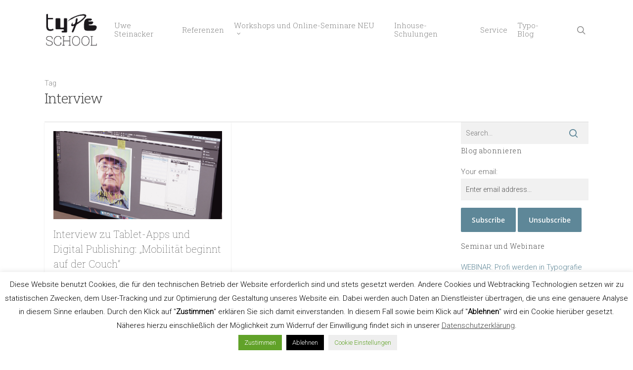

--- FILE ---
content_type: text/html; charset=UTF-8
request_url: https://typeschool.de/tag/interview/
body_size: 37434
content:
<!DOCTYPE html>
<html lang="de" class="no-js">
<head>
<meta charset="UTF-8">
<meta name="viewport" content="width=device-width, initial-scale=1, maximum-scale=1, user-scalable=0" /><link rel="shortcut icon" href="https://typeschool.de/wp-content/uploads/2015/10/typeschool_favicon.png" /><title>Interview &#8211; TypeSCHOOL: Workshops zu Typografie &amp; Layout in der Kommunikation</title>
<link rel='dns-prefetch' href='//s.w.org' />
<link rel="alternate" type="application/rss+xml" title="TypeSCHOOL: Workshops zu Typografie &amp; Layout in der Kommunikation &raquo; Feed" href="https://typeschool.de/feed/" />
<link rel="alternate" type="application/rss+xml" title="TypeSCHOOL: Workshops zu Typografie &amp; Layout in der Kommunikation &raquo; Kommentar-Feed" href="https://typeschool.de/comments/feed/" />
<link rel="alternate" type="application/rss+xml" title="TypeSCHOOL: Workshops zu Typografie &amp; Layout in der Kommunikation &raquo; Interview Schlagwort-Feed" href="https://typeschool.de/tag/interview/feed/" />
<script type="text/javascript">
window._wpemojiSettings = {"baseUrl":"https:\/\/s.w.org\/images\/core\/emoji\/13.0.0\/72x72\/","ext":".png","svgUrl":"https:\/\/s.w.org\/images\/core\/emoji\/13.0.0\/svg\/","svgExt":".svg","source":{"concatemoji":"https:\/\/typeschool.de\/wp-includes\/js\/wp-emoji-release.min.js?ver=5.5.17"}};
!function(e,a,t){var n,r,o,i=a.createElement("canvas"),p=i.getContext&&i.getContext("2d");function s(e,t){var a=String.fromCharCode;p.clearRect(0,0,i.width,i.height),p.fillText(a.apply(this,e),0,0);e=i.toDataURL();return p.clearRect(0,0,i.width,i.height),p.fillText(a.apply(this,t),0,0),e===i.toDataURL()}function c(e){var t=a.createElement("script");t.src=e,t.defer=t.type="text/javascript",a.getElementsByTagName("head")[0].appendChild(t)}for(o=Array("flag","emoji"),t.supports={everything:!0,everythingExceptFlag:!0},r=0;r<o.length;r++)t.supports[o[r]]=function(e){if(!p||!p.fillText)return!1;switch(p.textBaseline="top",p.font="600 32px Arial",e){case"flag":return s([127987,65039,8205,9895,65039],[127987,65039,8203,9895,65039])?!1:!s([55356,56826,55356,56819],[55356,56826,8203,55356,56819])&&!s([55356,57332,56128,56423,56128,56418,56128,56421,56128,56430,56128,56423,56128,56447],[55356,57332,8203,56128,56423,8203,56128,56418,8203,56128,56421,8203,56128,56430,8203,56128,56423,8203,56128,56447]);case"emoji":return!s([55357,56424,8205,55356,57212],[55357,56424,8203,55356,57212])}return!1}(o[r]),t.supports.everything=t.supports.everything&&t.supports[o[r]],"flag"!==o[r]&&(t.supports.everythingExceptFlag=t.supports.everythingExceptFlag&&t.supports[o[r]]);t.supports.everythingExceptFlag=t.supports.everythingExceptFlag&&!t.supports.flag,t.DOMReady=!1,t.readyCallback=function(){t.DOMReady=!0},t.supports.everything||(n=function(){t.readyCallback()},a.addEventListener?(a.addEventListener("DOMContentLoaded",n,!1),e.addEventListener("load",n,!1)):(e.attachEvent("onload",n),a.attachEvent("onreadystatechange",function(){"complete"===a.readyState&&t.readyCallback()})),(n=t.source||{}).concatemoji?c(n.concatemoji):n.wpemoji&&n.twemoji&&(c(n.twemoji),c(n.wpemoji)))}(window,document,window._wpemojiSettings);
</script>
<style type="text/css">
img.wp-smiley,
img.emoji {
display: inline !important;
border: none !important;
box-shadow: none !important;
height: 1em !important;
width: 1em !important;
margin: 0 .07em !important;
vertical-align: -0.1em !important;
background: none !important;
padding: 0 !important;
}
</style>
<!-- <link rel='stylesheet' id='wp-block-library-css'  href='https://typeschool.de/wp-includes/css/dist/block-library/style.min.css?ver=5.5.17' type='text/css' media='all' /> -->
<!-- <link rel='stylesheet' id='contact-form-7-css'  href='https://typeschool.de/wp-content/plugins/contact-form-7/includes/css/styles.css?ver=5.4' type='text/css' media='all' /> -->
<!-- <link rel='stylesheet' id='cookie-law-info-css'  href='https://typeschool.de/wp-content/plugins/cookie-law-info/legacy/public/css/cookie-law-info-public.css?ver=3.3.8' type='text/css' media='all' /> -->
<!-- <link rel='stylesheet' id='cookie-law-info-gdpr-css'  href='https://typeschool.de/wp-content/plugins/cookie-law-info/legacy/public/css/cookie-law-info-gdpr.css?ver=3.3.8' type='text/css' media='all' /> -->
<!-- <link rel='stylesheet' id='font-awesome-css'  href='https://typeschool.de/wp-content/themes/salient/css/font-awesome.min.css?ver=4.6.4' type='text/css' media='all' /> -->
<!-- <link rel='stylesheet' id='salient-grid-system-css'  href='https://typeschool.de/wp-content/themes/salient/css/grid-system.css?ver=12.1.2' type='text/css' media='all' /> -->
<!-- <link rel='stylesheet' id='main-styles-css'  href='https://typeschool.de/wp-content/themes/salient/css/style.css?ver=12.1.2' type='text/css' media='all' /> -->
<link rel="stylesheet" type="text/css" href="//typeschool.de/wp-content/cache/wpfc-minified/fqb3o7b9/9utvp.css" media="all"/>
<style id='main-styles-inline-css' type='text/css'>
@font-face{
font-family:'Open Sans';
src:url('https://typeschool.de/wp-content/themes/salient/css/fonts/OpenSans-Light.woff') format('woff');
font-weight:300;
font-style:normal
}
@font-face{
font-family:'Open Sans';
src:url('https://typeschool.de/wp-content/themes/salient/css/fonts/OpenSans-Regular.woff') format('woff');
font-weight:400;
font-style:normal
}
@font-face{
font-family:'Open Sans';
src:url('https://typeschool.de/wp-content/themes/salient/css/fonts/OpenSans-SemiBold.woff') format('woff');
font-weight:600;
font-style:normal
}
@font-face{
font-family:'Open Sans';
src:url('https://typeschool.de/wp-content/themes/salient/css/fonts/OpenSans-Bold.woff') format('woff');
font-weight:700;
font-style:normal
}
</style>
<!-- <link rel='stylesheet' id='nectar-ocm-simple-css'  href='https://typeschool.de/wp-content/themes/salient/css/off-canvas/simple-dropdown.css?ver=12.1.2' type='text/css' media='all' /> -->
<!-- <link rel='stylesheet' id='fancyBox-css'  href='https://typeschool.de/wp-content/themes/salient/css/plugins/jquery.fancybox.css?ver=3.3.1' type='text/css' media='all' /> -->
<!-- <link rel='stylesheet' id='responsive-css'  href='https://typeschool.de/wp-content/themes/salient/css/responsive.css?ver=12.1.2' type='text/css' media='all' /> -->
<!-- <link rel='stylesheet' id='select2-css'  href='https://typeschool.de/wp-content/themes/salient/css/plugins/select2.css?ver=6.2' type='text/css' media='all' /> -->
<!-- <link rel='stylesheet' id='skin-original-css'  href='https://typeschool.de/wp-content/themes/salient/css/skin-original.css?ver=12.1.2' type='text/css' media='all' /> -->
<link rel="stylesheet" type="text/css" href="//typeschool.de/wp-content/cache/wpfc-minified/dt21ce6y/9uu2o.css" media="all"/>
<style id='skin-original-inline-css' type='text/css'>
body a,label span,body [class^="icon-"].icon-default-style,.blog-recent[data-style*="classic_enhanced"] .post-meta .icon-salient-heart-2.loved,.blog-recent[data-style*="classic_enhanced"] .post-meta a:hover i,.masonry.classic_enhanced .post .post-meta .icon-salient-heart-2.loved,.masonry.classic_enhanced .post .post-meta a:hover i,.post .post-header h2 a,.post .post-header a:hover,#single-below-header a:hover,.post .post-header a:focus,#single-below-header a:focus,.comment-list .pingback .comment-body > a:hover,.pricing-column h3,[data-style="list_featured_first_row"] .meta-category a,body.material .tabbed[data-color-scheme="accent-color"][data-style="minimal"]:not(.using-icons) >ul li:not(.cta-button) a:hover,body.material .tabbed[data-color-scheme="accent-color"][data-style="minimal"]:not(.using-icons) >ul li:not(.cta-button) .active-tab,.tabbed[data-style*="material"][data-color-scheme="accent-color"] .wpb_tabs_nav li a:not(.active-tab):hover,[data-style="list_featured_first_row"] .meta-category a,.icon-3x[class^="icon-"],.icon-3x[class*=" icon-"],.icon-tiny[class^="icon-"],.nectar-fancy-box[data-style="color_box_hover"][data-color="accent-color"] .icon-default-style,.col:hover > [class^="icon-"].icon-3x.accent-color.alt-style.hovered,.col:hover > [class*=" icon-"].icon-3x.accent-color.alt-style.hovered,div[data-style="minimal"] .toggle:hover h3 a,div[data-style="minimal"] .toggle.open h3 a,#footer-outer #copyright li a i:hover,.ascend .comment-list .reply a,body.material .widget:not(.nectar_popular_posts_widget):not(.recent_posts_extra_widget) li a:hover,body.material #sidebar .widget:not(.nectar_popular_posts_widget):not(.recent_posts_extra_widget) li a:hover,body.material #footer-outer .widget:not(.nectar_popular_posts_widget):not(.recent_posts_extra_widget) li a:hover,#top nav .sf-menu .current_page_item > a .sf-sub-indicator i,#top nav .sf-menu .current_page_ancestor > a .sf-sub-indicator i,.sf-menu > .current_page_ancestor > a > .sf-sub-indicator i,.material .widget .tagcloud a,#single-below-header a:hover [class^="icon-"],#header-outer[data-format="left-header"] #top nav > ul > li:not(.megamenu) ul a:hover,#header-outer #mobile-menu ul li[class*="current"] > a,#header-outer #mobile-menu ul li a:hover,#header-outer #mobile-menu ul li a:focus,#header-outer #mobile-menu ul li a:hover .sf-sub-indicator i,#header-outer #mobile-menu ul li a:focus .sf-sub-indicator i,.wpcf7-form .wpcf7-not-valid-tip{color:#5e8798;}#header-outer[data-lhe="default"] #top nav > ul > li > a:hover,#header-outer[data-lhe="default"] #top nav .sf-menu > .sfHover:not(#social-in-menu) > a,#header-outer[data-lhe="default"] #top nav .sf-menu > .current-menu-item > a,#header-outer[data-lhe="default"] #top nav .sf-menu > .current_page_ancestor > a,#header-outer[data-lhe="default"] #top nav .sf-menu > .current-menu-ancestor > a,#header-outer[data-lhe="default"] #top nav .sf-menu > .current_page_item > a,#header-outer[data-lhe="default"] #top nav > ul > .button_bordered > a:hover,#header-outer[data-lhe="default"] #top nav > .sf-menu > .button_bordered.sfHover > a,#header-outer #top nav > ul > .button_bordered > a:hover,#header-outer:not(.transparent) #social-in-menu a i:after,.sf-menu > li > a:hover > .sf-sub-indicator i,.sf-menu > li > a:active > .sf-sub-indicator i,.sf-menu > .sfHover > a > .sf-sub-indicator i,.sf-menu .megamenu > ul > li:hover > a,#top nav > ul > .megamenu > ul > li > a:hover,#top nav > ul > .megamenu > ul > .sfHover > a,#top nav > ul > .megamenu > ul > li > a:focus,#top nav ul #nectar-user-account a:hover span,#top nav ul #search-btn a:hover span,#top nav ul .slide-out-widget-area-toggle a:hover span,#header-outer[data-format="left-header"] .sf-menu .sub-menu .current-menu-item > a,body.material:not([data-header-color="custom"]) #header-outer:not([data-format="left-header"]) #top ul.cart_list a:hover,body.material #header-outer:not(.transparent) .cart-outer:hover .cart-menu-wrap .icon-salient-cart,#header-outer .widget_shopping_cart .cart_list a,#header-outer .woocommerce.widget_shopping_cart .cart_list li a.remove,#header-outer:not([data-format="left-header"]) #top nav > ul > .megamenu ul ul .current-menu-item.has-ul > a,#header-outer:not([data-format="left-header"]) #top nav > ul > .megamenu ul ul .current-menu-ancestor.has-ul > a,body #header-secondary-outer #social a:hover i,body #header-secondary-outer #social a:focus i,#footer-outer a:focus,#footer-outer a:hover,.recent-posts .post-header a:hover,.result a:hover,.post-area.standard-minimal .post .post-meta .date a,.post-area.standard-minimal .post .post-header h2 a:hover,.post-area.standard-minimal .post .more-link:hover span,.post-area.standard-minimal .post .more-link span:after,.post-area.standard-minimal .post .minimal-post-meta a:hover,.single .post .post-meta a:hover,.single .post .post-meta a:focus,.single #single-meta div a:hover i,.single #single-meta div:hover > a,.single #single-meta div:focus > a,.comment-list .comment-meta a:hover,.comment-list .comment-meta a:focus,.result .title a,.circle-border,.home .blog-recent:not([data-style="list_featured_first_row"]) .col .post-header a:hover,.home .blog-recent .col .post-header h3 a,.pricing-table[data-style="flat-alternative"] .pricing-column.accent-color h4,.pricing-table[data-style="flat-alternative"] .pricing-column.accent-color .interval,.comment-author a:hover,.comment-author a:focus,.project-attrs li i,.woocommerce .star-rating,.woocommerce form .form-row .required,.woocommerce-page form .form-row .required,.woocommerce ul.products li.product .price,.woocommerce-page ul.products li.product .price,.woocommerce-checkout-review-order-table .product-info .amount,.woocommerce-pagination a.page-numbers:hover,.woocommerce p.stars a:hover,.woocommerce .material.product .product-wrap .product-add-to-cart a:hover,.woocommerce .material.product .product-wrap .product-add-to-cart a:hover > span,.woocommerce-MyAccount-navigation ul li.is-active a:before,.woocommerce-MyAccount-navigation ul li:hover a:before,.woocommerce.ascend .price_slider_amount button.button[type="submit"],.ascend.woocommerce #sidebar div ul li a:hover,.ascend.woocommerce #sidebar div ul .current-cat > a,.woocommerce .widget_layered_nav ul li.chosen a:after,.woocommerce-page .widget_layered_nav ul li.chosen a:after,.woocommerce-account .woocommerce > #customer_login .nectar-form-controls .control.active,.woocommerce-account .woocommerce > #customer_login .nectar-form-controls .control:hover,.woocommerce #review_form #respond p.comment-notes span.required,.nectar-milestone .number.accent-color,body #portfolio-nav a:hover i,span.accent-color,.portfolio-items .nectar-love:hover i,.portfolio-items .nectar-love.loved i,body .hovered .nectar-love i,body:not(.material) #search-outer #search #close a span:hover,.carousel-wrap[data-full-width="true"] .carousel-heading a:hover i,#search-outer .ui-widget-content li:hover *,#search-outer .ui-widget-content .ui-state-focus *,.portfolio-filters-inline .container ul li .active,.svg-icon-holder[data-color="accent-color"],.team-member .accent-color:hover,.text_on_hover.product .add_to_cart_button,.blog-recent[data-style="minimal"] .col > span,.blog-recent[data-style="title_only"] .col:hover .post-header .title,.nectar-icon-list[data-icon-style="border"][data-icon-color="accent-color"] .list-icon-holder[data-icon_type="numerical"] span,.nectar-icon-list[data-icon-color="accent-color"][data-icon-style="border"] .content h4,.nectar-icon-list[data-icon-color="accent-color"] .nectar-icon-list-item .list-icon-holder[data-icon_type="numerical"],body #pagination .page-numbers.prev:hover,body #pagination .page-numbers.next:hover,body #pagination a.page-numbers:hover,body #pagination a.page-numbers:focus,.nectar-slide-in-cart .widget_shopping_cart .cart_list a,.sf-menu ul .open-submenu > a,body[data-form-submit="see-through"] input[type=submit],body[data-form-submit="see-through"] button[type=submit],.nectar_icon_wrap[data-color="accent-color"] i,.nectar_team_member_close .inner:before,body:not([data-header-format="left-header"]) #top nav > ul > .megamenu > ul > li > ul > .has-ul > a:hover,body:not([data-header-format="left-header"]) #top nav > ul > .megamenu > ul > li > ul > .has-ul > a:focus,.masonry.material .masonry-blog-item .meta-category a,body .wpb_row .span_12 .portfolio-filters-inline[data-color-scheme="accent-color-underline"].full-width-section .active,body .wpb_row .span_12 .portfolio-filters-inline[data-color-scheme="accent-color-underline"].full-width-section a:hover,.material .comment-list .reply a:hover,.material .comment-list .reply a:focus,.related-posts[data-style="material"] .meta-category a,.material .widget li:not(.has-img) a:hover .post-title,.material #sidebar .widget li:not(.has-img) a:hover .post-title,.material .container-wrap #author-bio #author-info a:hover,.material #sidebar .widget ul[data-style="featured-image-left"] li a:hover .post-title,.material #sidebar .widget .tagcloud a,.single.material .post-area .content-inner > .post-tags a,.post-area.featured_img_left .meta-category a,body.material .nectar-button.see-through.accent-color[data-color-override="false"],div[data-style="minimal_small"] .toggle.accent-color > h3 a:hover,div[data-style="minimal_small"] .toggle.accent-color.open > h3 a,.testimonial_slider[data-rating-color="accent-color"] .star-rating .filled:before,.nectar_single_testimonial[data-color="accent-color"] p .open-quote,.nectar-quick-view-box .star-rating,.minimal.product .product-wrap .normal.icon-salient-cart[class*=" icon-"],.minimal.product .product-wrap i,.minimal.product .product-wrap .normal.icon-salient-m-eye,.products li.product.minimal .product-add-to-cart .loading:after,.widget_search .search-form button[type=submit] .icon-salient-search,body.search-no-results .search-form button[type=submit] .icon-salient-search,#sidebar .widget_shopping_cart .cart_list li a.remove:hover,.col:not(.post-area):not(.span_12):not(#sidebar):hover [class^="icon-"].icon-3x.accent-color.alt-style.hovered,body .col:not(.post-area):not(.span_12):not(#sidebar):hover a [class*=" icon-"].icon-3x.accent-color.alt-style.hovered,.ascend #header-outer:not(.transparent) .cart-outer:hover .cart-menu-wrap:not(.has_products) .icon-salient-cart{color:#5e8798!important;}.nectar-highlighted-text em:before,.nectar_icon_wrap[data-style="soft-bg"][data-color="accent-color"] .nectar_icon:before,.nectar_icon_wrap[data-style="shadow-bg"][data-color="accent-color"] .nectar_icon:after,.pricing-table[data-style="default"] .pricing-column.highlight.accent-color h3,.pricing-table[data-style="flat-alternative"] .pricing-column.highlight h3 .highlight-reason,.pricing-table[data-style="flat-alternative"] .pricing-column.accent-color:before,[data-style="list_featured_first_row"] .meta-category a:before,.tabbed > ul li .active-tab,.tabbed > ul li .active-tab:hover,.tabbed[data-style="vertical_modern"][data-color-scheme="accent-color"] .wpb_tabs_nav li .active-tab,.tabbed[data-style*="minimal"] > ul li a:after,.tabbed[data-style="minimal_alt"] .magic-line,.tabbed[data-style*="material"][data-color-scheme="accent-color"] ul:after,.nectar-scrolling-tabs[data-color-scheme="accent-color"] .scrolling-tab-nav .line,.wpb_row .nectar-post-grid-filters[data-active-color="accent-color"] a:after,#ajax-content-wrap [data-stored-style="vs"] .tabbed[data-color-scheme="accent-color"] .wpb_tabs_nav li a:before,.testimonial_slider[data-style="multiple_visible"][data-color*="accent-color"] .flickity-page-dots .dot.is-selected:before,.testimonial_slider[data-style="multiple_visible"][data-color*="accent-color"] blockquote.is-selected p,.nectar_video_lightbox.nectar-button[data-color="default-accent-color"],.nectar_video_lightbox.nectar-button[data-color="transparent-accent-color"]:hover,.nectar-cta[data-color="accent-color"]:not([data-style="material"]) .link_wrap,.flex-direction-nav a,.carousel-prev:hover,.carousel-next:hover,.nectar-flickity[data-controls*="arrows_overlaid"][data-control-color="accent-color"] .flickity-prev-next-button:hover:before,.nectar-flickity[data-controls="default"][data-control-color="accent-color"] .flickity-page-dots .dot:before,.nectar-flickity[data-controls="touch_total"][data-control-color="accent-color"] .visualized-total span,body [class^="icon-"].icon-3x.alt-style.accent-color,body [class*=" icon-"].icon-3x.alt-style.accent-color,[class*=" icon-"],.col:hover > [class^="icon-"].icon-3x:not(.alt-style).accent-color.hovered,.col:hover > [class*=" icon-"].icon-3x:not(.alt-style).accent-color.hovered,.col:not(.post-area):not(.span_12):not(#sidebar):hover [class^="icon-"].icon-3x:not(.alt-style).accent-color.hovered,.col:not(.post-area):not(.span_12):not(#sidebar):hover a [class*=" icon-"].icon-3x:not(.alt-style).accent-color.hovered,.toggle.open h3 a,div[data-style="minimal"] .toggle.open h3 i:after,div[data-style="minimal"] .toggle:hover h3 i:after,div[data-style="minimal"] .toggle.open h3 i:before,div[data-style="minimal"] .toggle:hover h3 i:before,div[data-style="minimal_small"] .toggle.accent-color > h3:after,.main-content .widget_calendar caption,#footer-outer .widget_calendar caption,.post .more-link span:hover,.post.format-quote .post-content .quote-inner,.post.format-link .post-content .link-inner,.nectar-post-grid-wrap[data-load-more-color="accent-color"] .load-more:hover,.format-status .post-content .status-inner,.nectar-post-grid-item.nectar-new-item .inner:before,input[type=submit]:hover,input[type="button"]:hover,body[data-form-submit="regular"] input[type=submit],body[data-form-submit="regular"] button[type=submit],body[data-form-submit="regular"] .container-wrap .span_12.light input[type=submit]:hover,body[data-form-submit="regular"] .container-wrap .span_12.light button[type=submit]:hover,.woocommerce div.product .woocommerce-tabs ul.tabs li.active,.woocommerce #content div.product .woocommerce-tabs ul.tabs li.active,.woocommerce-page div.product .woocommerce-tabs ul.tabs li.active,.woocommerce-page #content div.product .woocommerce-tabs ul.tabs li.active,#slide-out-widget-area,#slide-out-widget-area-bg.fullscreen,#slide-out-widget-area-bg.fullscreen-split,#slide-out-widget-area-bg.fullscreen-alt .bg-inner,body.material #slide-out-widget-area-bg.slide-out-from-right,.widget .material .widget .tagcloud a:before,.nectar-hor-list-item[data-hover-effect="full_border"][data-color="accent-color"] .nectar-list-item-btn:hover{background-color:#5e8798;}.orbit-wrapper .slider-nav .right,.orbit-wrapper .slider-nav .left,.progress li span,.nectar-progress-bar span,#footer-outer #footer-widgets .col .tagcloud a:hover,#sidebar .widget .tagcloud a:hover,#fp-nav.tooltip ul li .fp-tooltip .tooltip-inner,#pagination .next a:hover,#pagination .prev a:hover,.comment-list .reply a:hover,.comment-list .reply a:focus,.icon-normal,.bar_graph li span,.nectar-button[data-color-override="false"].regular-button,.nectar-button.tilt.accent-color,body .swiper-slide .button.transparent_2 .primary-color:hover,#footer-outer #footer-widgets .col input[type="submit"],body .products-carousel .carousel-next:hover,body .products-carousel .carousel-prev:hover,.blog-recent .more-link span:hover,.post-tags a:hover,#to-top:hover,#to-top.dark:hover,body[data-button-style*="rounded"] #to-top:after,#pagination a.page-numbers:hover,#pagination span.page-numbers.current,.portfolio-items .col[data-default-color="true"] .work-item:not(.style-3) .work-info-bg,.portfolio-items .col[data-default-color="true"] .bottom-meta,.portfolio-items .col.nectar-new-item .inner-wrap:before,.portfolio-filters-inline[data-color-scheme="accent-color-underline"] a:after,.portfolio-filters a,.portfolio-filters #sort-portfolio,.project-attrs li span,.portfolio-filters,.portfolio-filters-inline[data-color-scheme="accent-color"],.bottom_controls #portfolio-nav .controls li a i:after,.bottom_controls #portfolio-nav ul:first-child li#all-items a:hover i,.single-portfolio .facebook-share a:hover,.single-portfolio .twitter-share a:hover,.single-portfolio .pinterest-share a:hover,.single-post .facebook-share a:hover,.single-post .twitter-share a:hover,.single-post .pinterest-share a:hover,.mejs-controls .mejs-time-rail .mejs-time-current,.mejs-controls .mejs-volume-button .mejs-volume-slider .mejs-volume-current,.mejs-controls .mejs-horizontal-volume-slider .mejs-horizontal-volume-current,#sidebar .widget:hover [class^="icon-"].icon-3x,.post.quote .content-inner .quote-inner .whole-link,.masonry.classic_enhanced .post.quote.wide_tall .post-content a:hover .quote-inner,.masonry.classic_enhanced .post.link.wide_tall .post-content a:hover .link-inner,.iosSlider .prev_slide:hover,.iosSlider .next_slide:hover,#header-outer .widget_shopping_cart a.button,#header-outer a.cart-contents .cart-wrap span,#header-outer #mobile-cart-link .cart-wrap span,#top nav ul .slide-out-widget-area-toggle a:hover .lines,#top nav ul .slide-out-widget-area-toggle a:hover .lines:after,#top nav ul .slide-out-widget-area-toggle a:hover .lines:before,#top nav ul .slide-out-widget-area-toggle a:hover .lines-button:after,#header-outer #top nav > ul > li:not(.megamenu) ul a:hover,#header-outer #top nav > ul > li:not(.megamenu) .sfHover > a,#header-outer:not([data-format="left-header"]) #top nav > ul > li:not(.megamenu) .sfHover > a,#header-outer .widget_shopping_cart a.button,body[data-header-format="left-header"] #header-outer[data-lhe="animated_underline"] #top nav ul li:not([class*="button_"]) > a span:after,#header-outer:not([data-format="left-header"]) #top nav > ul > li:not(.megamenu) ul a:hover,#header-outer:not([data-format="left-header"]) #top nav > ul > li:not(.megamenu) ul .current-menu-item > a,#header-outer:not([data-format="left-header"]) #top nav > ul > li:not(.megamenu) ul .current-menu-ancestor > a,#top nav > ul > .megamenu > ul ul li a:hover,#top nav > ul > .megamenu > ul ul li a:focus,#top nav > ul > .megamenu > ul ul .sfHover > a,body:not([data-header-format="left-header"]) #top nav > ul > .megamenu > ul ul .current-menu-item > a,#buddypress a.button:focus,.text_on_hover.product a.added_to_cart,.swiper-slide .button.solid_color a,.swiper-slide .button.solid_color_2 a,.select2-container .select2-choice:hover,.select2-dropdown-open .select2-choice,#top nav > ul > .button_solid_color > a:before,#header-outer.transparent #top nav > ul > .button_solid_color > a:before,.twentytwenty-handle,.twentytwenty-horizontal .twentytwenty-handle:before,.twentytwenty-horizontal .twentytwenty-handle:after,.twentytwenty-vertical .twentytwenty-handle:before,.twentytwenty-vertical .twentytwenty-handle:after,.masonry.classic_enhanced .posts-container article .meta-category a:hover,.blog-recent[data-style*="classic_enhanced"] .meta-category a:hover,.masonry.classic_enhanced .posts-container article .video-play-button,.masonry.material .masonry-blog-item .meta-category a:before,.material.masonry .masonry-blog-item .video-play-button,.masonry.material .quote-inner:before,.masonry.material .link-inner:before,.nectar-recent-posts-slider .container .strong span:before,#page-header-bg[data-post-hs="default_minimal"] .inner-wrap > a:hover,#page-header-bg[data-post-hs="default_minimal"] .inner-wrap > a:focus,.single .heading-title[data-header-style="default_minimal"] .meta-category a:hover,.single .heading-title[data-header-style="default_minimal"] .meta-category a:focus,.nectar-fancy-box:after,.divider-small-border[data-color="accent-color"],.divider-border[data-color="accent-color"],.nectar-animated-title[data-color="accent-color"] .nectar-animated-title-inner:after,#fp-nav:not(.light-controls).tooltip_alt ul li a span:after,#fp-nav.tooltip_alt ul li a span:after,.nectar-video-box[data-color="default-accent-color"] .nectar_video_lightbox,body .nectar-video-box[data-color="default-accent-color"][data-hover="zoom_button"] .nectar_video_lightbox:after,.span_12.dark .owl-theme .owl-dots .owl-dot.active span,.span_12.dark .owl-theme .owl-dots .owl-dot:hover span,.nectar_image_with_hotspots[data-stlye="color_pulse"][data-color="accent-color"] .nectar_hotspot,.nectar_image_with_hotspots .nectar_hotspot_wrap .nttip .tipclose span:before,.nectar_image_with_hotspots .nectar_hotspot_wrap .nttip .tipclose span:after,#header-secondary-outer ul > li:not(.megamenu) .sfHover > a,#header-secondary-outer ul > li:not(.megamenu) ul a:hover,#header-secondary-outer ul > li:not(.megamenu) ul a:focus,.nectar-recent-posts-single_featured .strong a,.post-area.standard-minimal .post .more-link span:before,.nectar-slide-in-cart .widget_shopping_cart a.button,.related-posts[data-style="material"] .meta-category a:before,.post-area.featured_img_left .meta-category a:before,.nectar_icon_wrap[data-style="border-animation"][data-color="accent-color"]:not([data-draw="true"]) .nectar_icon:hover,body.material #page-header-bg.fullscreen-header .inner-wrap >a,.nectar-google-map[data-nectar-marker-color="accent-color"] .animated-dot .middle-dot,.nectar-leaflet-map[data-nectar-marker-color="accent-color"] .animated-dot .middle-dot,.nectar-google-map[data-nectar-marker-color="accent-color"] .animated-dot div[class*="signal"],.nectar-leaflet-map[data-nectar-marker-color="accent-color"] .animated-dot div[class*="signal"],.nectar_video_lightbox.play_button_with_text[data-color="default-accent-color"]:not([data-style="small"]) .play > .inner-wrap:before,.nectar-hor-list-item[data-color="accent-color"]:before,.material #sidebar .widget .tagcloud a:before,.single .post-area .content-inner > .post-tags a:before,.auto_meta_overlaid_spaced .post.quote .n-post-bg:after,.auto_meta_overlaid_spaced .post.link .n-post-bg:after,.post-area.featured_img_left .posts-container .article-content-wrap .video-play-button,.post-area.featured_img_left .post .quote-inner:before,.post-area.featured_img_left .link-inner:before,.nectar-recent-posts-single_featured.multiple_featured .controls li:after,.nectar-recent-posts-single_featured.multiple_featured .controls .active:before,.nectar-fancy-box[data-color="accent-color"]:not([data-style="default"]) .box-bg:after,body.material[data-button-style^="rounded"] .nectar-button.see-through.accent-color[data-color-override="false"] i,body.material .nectar-video-box[data-color="default-accent-color"] .nectar_video_lightbox:before,.nectar_team_member_overlay .team_member_details .bio-inner .mobile-close:before,.nectar_team_member_overlay .team_member_details .bio-inner .mobile-close:after,.fancybox-navigation button:hover:before,ul.products li.minimal.product span.onsale,.span_12.dark .nectar-woo-flickity[data-controls="arrows-and-text"] .nectar-woo-carousel-top a:after,.woocommerce-page button.single_add_to_cart_button,.woocommerce div.product .woocommerce-tabs .full-width-content ul.tabs li a:after,.woocommerce-cart .wc-proceed-to-checkout a.checkout-button,.woocommerce #order_review #payment #place_order,.woocommerce .span_4 input[type="submit"].checkout-button,.woocommerce .material.product .add_to_cart_button,body nav.woocommerce-pagination span.page-numbers.current,.woocommerce span.onsale .nectar-quick-view-box .onsale,.nectar-quick-view-box .onsale,.woocommerce-page .nectar-quick-view-box .onsale,.nectar-quick-view-box .cart .quantity input.plus:hover,.nectar-quick-view-box .cart .quantity input.minus:hover,.woocommerce .cart .quantity input.plus:hover,.woocommerce .cart .quantity input.minus:hover,body .nectar-quick-view-box .single_add_to_cart_button,.woocommerce .classic .add_to_cart_button,.woocommerce .classic .product-add-to-cart a.button,button[type=submit]:hover,button[type=submit]:focus,body[data-form-submit="see-through"] input[type=submit]:hover,body[data-form-submit="see-through"] button[type=submit]:hover,body[data-form-submit="see-through"] .container-wrap .span_12.light input[type=submit]:hover,body[data-form-submit="see-through"] .container-wrap .span_12.light button[type=submit]:hover,body[data-form-submit="see-through"] .woocommerce #order_review #payment #place_order:hover,.text_on_hover.product .nectar_quick_view,body.original .bypostauthor .comment-body:before,.widget_layered_nav ul.yith-wcan-label li a:hover,.widget_layered_nav ul.yith-wcan-label .chosen a,.nectar-next-section-wrap.bounce a:before,body .nectar-button.see-through-2[data-hover-color-override="false"]:hover{background-color:#5e8798!important;}.tabbed > ul li .active-tab,.material input[type=text]:focus,.material textarea:focus,.material input[type=email]:focus,.material input[type=search]:focus,.material input[type=password]:focus,.material input[type=tel]:focus,.material input[type=url]:focus,.material input[type=date]:focus,.row .col .wp-caption .wp-caption-text,.material.woocommerce-page input#coupon_code:focus,.material #search-outer #search input[type="text"],#header-outer[data-lhe="animated_underline"] #top nav > ul > li > a:after,div[data-style="minimal"] .toggle.default.open i,div[data-style="minimal"] .toggle.default:hover i,div[data-style="minimal"] .toggle.accent-color.open i,div[data-style="minimal"] .toggle.accent-color:hover i,body[data-form-style="minimal"] input[type=text]:focus,body[data-form-style="minimal"].woocommerce-cart table.cart .actions .coupon .input-text:focus,body[data-form-style="minimal"] textarea:focus,body[data-form-style="minimal"] input[type=email]:focus,body[data-form-style="minimal"] input[type=search]:focus,body[data-form-style="minimal"] input[type=password]:focus,body[data-form-style="minimal"] input[type=tel]:focus,body[data-form-style="minimal"] input[type=url]:focus,body[data-form-style="minimal"] input[type=date]:focus,.single #single-meta div a:hover,.single #single-meta div a:focus,.single .fullscreen-blog-header #single-below-header > span a:hover,.blog-title #single-meta .nectar-social.hover > div a:hover,.nectar-hor-list-item[data-hover-effect="full_border"][data-color="accent-color"]:hover{border-color:#5e8798;}body[data-form-style="minimal"] label:after,body .recent_projects_widget a:hover img,.recent_projects_widget a:hover img,#sidebar #flickr a:hover img,body .nectar-button.see-through-2[data-hover-color-override="false"]:hover,#footer-outer #flickr a:hover img,#featured article .post-title a:hover,body #featured article .post-title a:hover,div.wpcf7-validation-errors,.select2-container .select2-choice:hover,.select2-dropdown-open .select2-choice,body:not(.original) .bypostauthor img.avatar,.material blockquote::before,blockquote.wp-block-quote:before,#header-outer:not(.transparent) #top nav > ul > .button_bordered > a:hover:before,.single #project-meta ul li:not(.meta-share-count):hover a,.nectar_image_with_hotspots .nectar_hotspot_wrap .nttip .tipclose,body[data-button-style="rounded"] #pagination > a:hover,body[data-form-submit="see-through"] input[type=submit],body[data-form-submit="see-through"] button[type=submit],.nectar_icon_wrap[data-style="border-basic"][data-color="accent-color"] .nectar_icon,.nectar_icon_wrap[data-style="border-animation"][data-color="accent-color"]:not([data-draw="true"]) .nectar_icon,.nectar_icon_wrap[data-style="border-animation"][data-color="accent-color"][data-draw="true"]:hover .nectar_icon,.span_12.dark .nectar_video_lightbox.play_button_with_text[data-color="default-accent-color"] .play:before,.span_12.dark .nectar_video_lightbox.play_button_with_text[data-color="default-accent-color"] .play:after,#header-secondary-outer[data-lhe="animated_underline"] nav > .sf-menu >li >a:after,body.material .nectar-button.see-through.accent-color[data-color-override="false"],.woocommerce-page.material .widget_price_filter .ui-slider .ui-slider-handle,body[data-form-submit="see-through"] button[type=submit]:not(.search-widget-btn),.woocommerce-account[data-form-submit="see-through"] .woocommerce-form-login button.button,.woocommerce-account[data-form-submit="see-through"] .woocommerce-form-register button.button,body[data-form-submit="see-through"] .woocommerce #order_review #payment #place_order,.single-product .product[data-gallery-style="left_thumb_sticky"] .product-thumbs .flickity-slider .thumb.is-nav-selected img,.single-product:not(.mobile) .product[data-gallery-style="left_thumb_sticky"] .product-thumbs .thumb a.active img,.gallery a:hover img{border-color:#5e8798!important;}.nectar_icon_wrap .svg-icon-holder[data-color="accent-color"] svg path{stroke:#5e8798!important;}body.material[data-button-style^="rounded"] .nectar-button.see-through.accent-color[data-color-override="false"] i:after{box-shadow:#5e8798 0 8px 15px;opacity:0.24;}.nectar-fancy-box[data-style="color_box_hover"][data-color="accent-color"]:before{box-shadow:0 30px 90px #5e8798;}.nectar-fancy-box[data-style="hover_desc"][data-color="accent-color"]:before{background:linear-gradient(to bottom,rgba(0,0,0,0),#5e8798 100%);}#footer-outer[data-link-hover="underline"][data-custom-color="false"] #footer-widgets ul:not([class*="nectar_blog_posts"]) a:not(.tag-cloud-link):not(.nectar-button),#footer-outer[data-link-hover="underline"] #footer-widgets .textwidget a:not(.nectar-button){background-image:linear-gradient(to right,#5e8798 0,#5e8798 100%);}.woocommerce.material .widget_price_filter .ui-slider .ui-slider-handle:before,.material.woocommerce-page .widget_price_filter .ui-slider .ui-slider-handle:before{box-shadow:0 0 0 10px #5e8798 inset;}.woocommerce.material .widget_price_filter .ui-slider .ui-slider-handle.ui-state-active:before,.material.woocommerce-page .widget_price_filter .ui-slider .ui-slider-handle.ui-state-active:before{box-shadow:0 0 0 2px #5e8798 inset;}.nectar_icon_wrap[data-style="shadow-bg"][data-color="accent-color"] .nectar_icon:before{box-shadow:0 15px 28px #5e8798;opacity:0.3;}.tabbed[data-style="minimal_flexible"][data-color-scheme="accent-color"] .wpb_tabs_nav > li a:before{box-shadow:0 8px 22px #5e8798;}.woocommerce #sidebar .widget_layered_nav ul.yith-wcan-color li.chosen a{box-shadow:0 0 0 2px #5e8798,inset 0 0 0 3px #fff;}.woocommerce #sidebar .widget_layered_nav ul.yith-wcan-color li a:hover{box-shadow:0 0 0 2px #5e8798,0px 8px 20px rgba(0,0,0,0.2),inset 0 0 0 3px #fff;}.nectar-leaflet-map[data-nectar-marker-color="accent-color"] .nectar-leaflet-pin{border:10px solid #5e8798;}.woocommerce-account .woocommerce > #customer_login .nectar-form-controls .control{background-image:linear-gradient(to right,#5e8798 0,#5e8798 100%);}#search-results .result .title a{background-image:linear-gradient(to right,#5e8798 0,#5e8798 100%);}.tabbed[data-style*="material"][data-color-scheme="accent-color"] ul li .active-tab:after{box-shadow:0 18px 50px #5e8798;}.container-wrap .bottom_controls #portfolio-nav ul:first-child li#all-items a:hover i{box-shadow:-.6em 0 #5e8798,-.6em .6em #5e8798,.6em 0 #5e8798,.6em -.6em #5e8798,0 -.6em #5e8798,-.6em -.6em #5e8798,0 .6em #5e8798,.6em .6em #5e8798;}@media only screen and (max-width:768px){.woocommerce-page table.cart a.remove{background-color:#5e8798!important;}}#fp-nav:not(.light-controls).tooltip_alt ul li a.active span,#fp-nav.tooltip_alt ul li a.active span{box-shadow:inset 0 0 0 2px #5e8798;-webkit-box-shadow:inset 0 0 0 2px #5e8798;}.default-loading-icon:before{border-top-color:#5e8798!important;}#header-outer a.cart-contents span:before,#fp-nav.tooltip ul li .fp-tooltip .tooltip-inner:after{border-color:transparent #5e8798!important;}body .col:not(.post-area):not(.span_12):not(#sidebar):hover .hovered .circle-border,body #sidebar .widget:hover .circle-border,body .testimonial_slider[data-style="multiple_visible"][data-color*="accent-color"] blockquote .bottom-arrow:after,body .dark .testimonial_slider[data-style="multiple_visible"][data-color*="accent-color"] blockquote .bottom-arrow:after,.portfolio-items[data-ps="6"] .bg-overlay,.portfolio-items[data-ps="6"].no-masonry .bg-overlay,.nectar_team_member_close .inner,.nectar_team_member_overlay .team_member_details .bio-inner .mobile-close{border-color:#5e8798;}.widget .nectar_widget[class*="nectar_blog_posts_"] .arrow-circle svg circle,.nectar-woo-flickity[data-controls="arrows-and-text"] .flickity-prev-next-button svg circle.time{stroke:#5e8798;}.im-icon-wrap[data-color="accent-color"] path{fill:#5e8798;}@media only screen and (min-width :1px) and (max-width :1000px){body #featured article .post-title > a{background-color:#5e8798;}body #featured article .post-title > a{border-color:#5e8798;}}#header-outer .widget_shopping_cart .cart_list li a.remove,.original #header-outer .woocommerce.widget_shopping_cart .cart_list li a.remove,.stock.out-of-stock,#header-outer #top nav > ul > .button_bordered_2 > a:hover,#header-outer[data-lhe="default"] #top nav > ul > .button_bordered_2 > a:hover,#header-outer[data-lhe="default"] #top nav .sf-menu .button_bordered_2.current-menu-item > a{color:#f6653c!important;}#top nav > ul > .button_solid_color_2 > a:before,#header-outer.transparent #top nav > ul > .button_solid_color_2 > a:before,body[data-slide-out-widget-area-style="slide-out-from-right"]:not([data-header-color="custom"]).material .slide_out_area_close:before,#header-outer .widget_shopping_cart a.button,.woocommerce ul.products li.product .onsale,.woocommerce-page ul.products li.product .onsale,.woocommerce span.onsale,.woocommerce-page span.onsale{background-color:#f6653c;}#header-outer .woocommerce.widget_shopping_cart .cart_list li a.remove,#header-outer .woocommerce.widget_shopping_cart .cart_list li a.remove,#header-outer:not(.transparent) #top nav > ul > .button_bordered_2 > a:hover:before{border-color:#f6653c;}.pricing-table[data-style="flat-alternative"] .pricing-column.highlight.extra-color-1 h3,.pricing-table[data-style="flat-alternative"] .pricing-column.extra-color-1 h4,.pricing-table[data-style="flat-alternative"] .pricing-column.extra-color-1 .interval,body.material .tabbed[data-color-scheme="extra-color-1"][data-style="minimal"]:not(.using-icons) >ul li:not(.cta-button) a:hover,body.material .tabbed[data-color-scheme="extra-color-1"][data-style="minimal"]:not(.using-icons) >ul li:not(.cta-button) .active-tab,.tabbed[data-style*="material"][data-color-scheme="extra-color-1"] ul li a:not(.active-tab):hover,.testimonial_slider[data-rating-color="extra-color-1"] .star-rating .filled:before,.icon-3x[class^="icon-"].extra-color-1:not(.alt-style),.icon-tiny[class^="icon-"].extra-color-1,.icon-3x[class*=" icon-"].extra-color-1:not(.alt-style),body .icon-3x[class*=" icon-"].extra-color-1:not(.alt-style) .circle-border,.col:hover > [class^="icon-"].icon-3x.extra-color-1.alt-style.hovered,.col:hover > [class*=" icon-"].icon-3x.extra-color-1.alt-style.hovered,.col:not(.post-area):not(.span_12):not(#sidebar):hover [class^="icon-"].icon-3x.extra-color-1.alt-style.hovered,body .col:not(.post-area):not(.span_12):not(#sidebar):hover a [class*=" icon-"].icon-3x.extra-color-1.alt-style.hovered,div[data-style="minimal"] .toggle.extra-color-1:hover h3 a,div[data-style="minimal"] .toggle.extra-color-1.open h3 a,div[data-style="minimal_small"] .toggle.extra-color-1 > h3 a:hover,div[data-style="minimal_small"] .toggle.extra-color-1.open > h3 a{color:#f6653c;}.nectar-milestone .number.extra-color-1,span.extra-color-1,.team-member .social.extra-color-1 li a,body [class^="icon-"].icon-default-style.extra-color-1,body [class^="icon-"].icon-default-style[data-color="extra-color-1"],.team-member .extra-color-1:hover,.svg-icon-holder[data-color="extra-color-1"],.nectar-icon-list[data-icon-style="border"][data-icon-color="extra-color-1"] .list-icon-holder[data-icon_type="numerical"] span,.nectar-icon-list[data-icon-color="extra-color-1"][data-icon-style="border"] .content h4,.nectar_icon_wrap[data-color="extra-color-1"] i,body .wpb_row .span_12 .portfolio-filters-inline[data-color-scheme="extra-color-1-underline"].full-width-section .active,body .wpb_row .span_12 .portfolio-filters-inline[data-color-scheme="extra-color-1-underline"].full-width-section a:hover,body.material .nectar-button.see-through.extra-color-1[data-color-override="false"],.nectar_single_testimonial[data-color="extra-color-1"] p .open-quote,.nectar-icon-list[data-icon-color="extra-color-1"] .nectar-icon-list-item .list-icon-holder[data-icon_type="numerical"],.no-highlight.extra-color-1 h3{color:#f6653c!important;}.pricing-table[data-style="flat-alternative"] .pricing-column.extra-color-1:before,.pricing-table[data-style="flat-alternative"] .pricing-column.highlight.extra-color-1 h3 .highlight-reason,.tabbed[data-color-scheme="extra-color-1"][data-style="default"] li:not(.cta-button) .active-tab,.tabbed[data-style="vertical_modern"][data-color-scheme="extra-color-1"] .wpb_tabs_nav li .active-tab,body .tabbed[data-color-scheme="extra-color-1"][data-style="minimal"] > ul li:not(.cta-button) a:after,.tabbed[data-color-scheme="extra-color-1"][data-style="minimal_alt"] .magic-line,.tabbed[data-style*="material"][data-color-scheme="extra-color-1"] ul:after,.tabbed[data-style*="material"][data-color-scheme="extra-color-1"] ul li .active-tab,.nectar-scrolling-tabs[data-color-scheme="extra-color-1"] .scrolling-tab-nav .line,.wpb_row .nectar-post-grid-filters[data-active-color="extra-color-1"] a:after,#ajax-content-wrap [data-stored-style="vs"] .tabbed[data-color-scheme="extra-color-1"] .wpb_tabs_nav li a:before,.testimonial_slider[data-style="multiple_visible"][data-color*="extra-color-1"] .flickity-page-dots .dot.is-selected:before,.testimonial_slider[data-style="multiple_visible"][data-color*="extra-color-1"] blockquote.is-selected p,.nectar-button.nectar_video_lightbox[data-color="default-extra-color-1"],.nectar_video_lightbox.nectar-button[data-color="transparent-extra-color-1"]:hover,body [class^="icon-"].icon-3x.alt-style.extra-color-1,body [class*=" icon-"].icon-3x.alt-style.extra-color-1,.col:hover > [class^="icon-"].icon-3x.extra-color-1:not(.alt-style),.col:hover > [class*=" icon-"].icon-3x.extra-color-1:not(.alt-style).hovered,.nectar_icon_wrap[data-style="shadow-bg"][data-color="extra-color-1"] .nectar_icon:after,.nectar-cta[data-color="extra-color-1"]:not([data-style="material"]) .link_wrap,body .col:not(.post-area):not(.span_12):not(#sidebar):hover [class^="icon-"].icon-3x.extra-color-1:not(.alt-style).hovered,body .col:not(.post-area):not(#sidebar):not(.span_12):hover a [class*=" icon-"].icon-3x.extra-color-1:not(.alt-style).hovered,.nectar-flickity[data-controls*="arrows_overlaid"][data-control-color="extra-color-1"] .flickity-prev-next-button:hover:before,.nectar-flickity[data-controls="default"][data-control-color="extra-color-1"] .flickity-page-dots .dot:before,.nectar-flickity[data-controls="touch_total"][data-control-color="extra-color-1"] .visualized-total span,.nectar-post-grid-wrap[data-load-more-color="extra-color-1"] .load-more:hover,[class*=" icon-"].extra-color-1.icon-normal,div[data-style="minimal"] .toggle.extra-color-1.open i:after,div[data-style="minimal"] .toggle.extra-color-1:hover i:after,div[data-style="minimal"] .toggle.open.extra-color-1 i:before,div[data-style="minimal"] .toggle.extra-color-1:hover i:before,div[data-style="minimal_small"] .toggle.extra-color-1 > h3:after,.toggle.open.extra-color-1 h3 a,.nectar-hor-list-item[data-hover-effect="full_border"][data-color="extra-color-1"] .nectar-list-item-btn:hover{background-color:#f6653c;}.nectar-button.regular-button.extra-color-1,.nectar-button.tilt.extra-color-1,body .swiper-slide .button.transparent_2 .extra-color-1:hover,#sidebar .widget:hover [class^="icon-"].icon-3x.extra-color-1:not(.alt-style),.portfolio-filters-inline[data-color-scheme="extra-color-1"],.portfolio-filters[data-color-scheme="extra-color-1"] #sort-portfolio,.portfolio-filters[data-color-scheme="extra-color-1"] a,.nectar-fancy-box[data-color="extra-color-1"]:after,.divider-small-border[data-color="extra-color-1"],.divider-border[data-color="extra-color-1"],.nectar-animated-title[data-color="extra-color-1"] .nectar-animated-title-inner:after,.nectar-video-box[data-color="extra-color-1"] .nectar_video_lightbox,body .nectar-video-box[data-color="extra-color-1"][data-hover="zoom_button"] .nectar_video_lightbox:after,.nectar_image_with_hotspots[data-stlye="color_pulse"][data-color="extra-color-1"] .nectar_hotspot,.portfolio-filters-inline[data-color-scheme="extra-color-1-underline"] a:after,.nectar_icon_wrap[data-style="border-animation"][data-color="extra-color-1"]:not([data-draw="true"]) .nectar_icon:hover,.nectar-google-map[data-nectar-marker-color="extra-color-1"] .animated-dot .middle-dot,.nectar-leaflet-map[data-nectar-marker-color="extra-color-1"] .animated-dot .middle-dot,.nectar-google-map[data-nectar-marker-color="extra-color-1"] .animated-dot div[class*="signal"],.nectar-leaflet-map[data-nectar-marker-color="extra-color-1"] .animated-dot div[class*="signal"],.nectar_video_lightbox.play_button_with_text[data-color="extra-color-1"]:not([data-style="small"]) .play > .inner-wrap:before,.nectar-hor-list-item[data-color="extra-color-1"]:before,.nectar-fancy-box[data-color="extra-color-1"]:not([data-style="default"]) .box-bg:after,body.material[data-button-style^="rounded"] .nectar-button.see-through.extra-color-1[data-color-override="false"] i,.nectar-recent-posts-single_featured.multiple_featured .controls[data-color="extra-color-1"] li:after,body.material .nectar-video-box[data-color="extra-color-1"] .nectar_video_lightbox:before,.nectar_icon_wrap[data-style="soft-bg"][data-color="extra-color-1"] .nectar_icon:before,.extra-color-1.icon-normal,.bar_graph li .extra-color-1,.nectar-progress-bar .extra-color-1,.swiper-slide .button.solid_color .extra-color-1,.swiper-slide .button.solid_color_2 .extra-color-1,.pricing-column.highlight.extra-color-1 h3{background-color:#f6653c!important;}.nectar-leaflet-map[data-nectar-marker-color="extra-color-1"] .nectar-leaflet-pin{border:10px solid #f6653c;}.nectar_icon_wrap .svg-icon-holder[data-color="extra-color-1"] svg path{stroke:#f6653c!important;}body.material[data-button-style^="rounded"] .nectar-button.see-through.extra-color-1[data-color-override="false"] i:after{box-shadow:#f6653c 0 8px 15px;opacity:0.24;}.nectar_icon_wrap[data-style="shadow-bg"][data-color="extra-color-1"] .nectar_icon:before{box-shadow:0 15px 28px #f6653c;opacity:0.3;}.tabbed[data-style="minimal_flexible"][data-color-scheme="extra-color-1"] .wpb_tabs_nav > li a:before{box-shadow:0 8px 22px #f6653c;}.tabbed[data-style*="material"][data-color-scheme="extra-color-1"] ul li .active-tab:after{box-shadow:0 18px 50px #f6653c;}.nectar-fancy-box[data-style="color_box_hover"][data-color="extra-color-1"]:before{box-shadow:0 30px 90px #f6653c;}.nectar-fancy-box[data-style="hover_desc"][data-color="extra-color-1"]:before{background:linear-gradient(to bottom,rgba(0,0,0,0),#f6653c 100%);}body .col:not(.post-area):not(.span_12):not(#sidebar):hover .extra-color-1.hovered .circle-border,body #sidebar .widget:hover .extra-color-1 .circle-border,body .testimonial_slider[data-style="multiple_visible"][data-color*="extra-color-1"] blockquote .bottom-arrow:after,body .dark .testimonial_slider[data-style="multiple_visible"][data-color*="extra-color-1"] blockquote .bottom-arrow:after,div[data-style="minimal"] .toggle.open.extra-color-1 i,div[data-style="minimal"] .toggle.extra-color-1:hover i,.nectar_icon_wrap[data-style="border-basic"][data-color="extra-color-1"] .nectar_icon,.nectar_icon_wrap[data-style="border-animation"][data-color="extra-color-1"]:not([data-draw="true"]) .nectar_icon,.nectar_icon_wrap[data-style="border-animation"][data-color="extra-color-1"][data-draw="true"]:hover .nectar_icon,.span_12.dark .nectar_video_lightbox.play_button_with_text[data-color="extra-color-1"] .play:before,.span_12.dark .nectar_video_lightbox.play_button_with_text[data-color="extra-color-1"] .play:after,.tabbed[data-color-scheme="extra-color-1"][data-style="default"] li:not(.cta-button) .active-tab,.nectar-hor-list-item[data-hover-effect="full_border"][data-color="extra-color-1"]:hover{border-color:#f6653c;}body.material .nectar-button.see-through.extra-color-1[data-color-override="false"]{border-color:#f6653c!important;}.im-icon-wrap[data-color="extra-color-1"] path{fill:#f6653c;}.pricing-table[data-style="flat-alternative"] .pricing-column.highlight.extra-color-2 h3,.pricing-table[data-style="flat-alternative"] .pricing-column.extra-color-2 h4,.pricing-table[data-style="flat-alternative"] .pricing-column.extra-color-2 .interval,body.material .tabbed[data-color-scheme="extra-color-2"][data-style="minimal"]:not(.using-icons) >ul li:not(.cta-button) a:hover,body.material .tabbed[data-color-scheme="extra-color-2"][data-style="minimal"]:not(.using-icons) >ul li:not(.cta-button) .active-tab,.tabbed[data-style*="material"][data-color-scheme="extra-color-2"] ul li a:not(.active-tab):hover,.testimonial_slider[data-rating-color="extra-color-2"] .star-rating .filled:before,.icon-3x[class^="icon-"].extra-color-2:not(.alt-style),.icon-tiny[class^="icon-"].extra-color-2,.icon-3x[class*=" icon-"].extra-color-2:not(.alt-style),body .icon-3x[class*=" icon-"].extra-color-2:not(.alt-style) .circle-border,.col:hover > [class^="icon-"].icon-3x.extra-color-2.alt-style.hovered,.col:hover > [class*=" icon-"].icon-3x.extra-color-2.alt-style.hovered,.col:not(.post-area):not(.span_12):not(#sidebar):hover [class^="icon-"].icon-3x.extra-color-2.alt-style.hovered,body .col:not(.post-area):not(.span_12):not(#sidebar):hover a [class*=" icon-"].icon-3x.extra-color-2.alt-style.hovered,div[data-style="minimal"] .toggle.extra-color-2:hover h3 a,div[data-style="minimal"] .toggle.extra-color-2.open h3 a,div[data-style="minimal_small"] .toggle.extra-color-2 > h3 a:hover,div[data-style="minimal_small"] .toggle.extra-color-2.open > h3 a{color:#006080;}.nectar-milestone .number.extra-color-2,span.extra-color-2,.team-member .social.extra-color-2 li a,body [class^="icon-"].icon-default-style.extra-color-2,body [class^="icon-"].icon-default-style[data-color="extra-color-2"],.team-member .extra-color-2:hover,.svg-icon-holder[data-color="extra-color-2"],.nectar-icon-list[data-icon-style="border"][data-icon-color="extra-color-2"] .list-icon-holder[data-icon_type="numerical"] span,.nectar-icon-list[data-icon-color="extra-color-2"][data-icon-style="border"] .content h4,.nectar_icon_wrap[data-color="extra-color-2"] i,body .wpb_row .span_12 .portfolio-filters-inline[data-color-scheme="extra-color-2-underline"].full-width-section .active,body .wpb_row .span_12 .portfolio-filters-inline[data-color-scheme="extra-color-2-underline"].full-width-section a:hover,body.material .nectar-button.see-through.extra-color-2[data-color-override="false"],.nectar_single_testimonial[data-color="extra-color-2"] p .open-quote,.nectar-icon-list[data-icon-color="extra-color-2"] .nectar-icon-list-item .list-icon-holder[data-icon_type="numerical"],.no-highlight.extra-color-2 h3{color:#006080!important;}.pricing-table[data-style="flat-alternative"] .pricing-column.extra-color-2:before,.pricing-table[data-style="flat-alternative"] .pricing-column.highlight.extra-color-2 h3 .highlight-reason,.tabbed[data-color-scheme="extra-color-2"][data-style="default"] li:not(.cta-button) .active-tab,.tabbed[data-style="vertical_modern"][data-color-scheme="extra-color-2"] .wpb_tabs_nav li .active-tab,body .tabbed[data-color-scheme="extra-color-2"][data-style="minimal"] > ul li:not(.cta-button) a:after,.tabbed[data-color-scheme="extra-color-2"][data-style="minimal_alt"] .magic-line,.tabbed[data-style*="material"][data-color-scheme="extra-color-2"] ul:after,.tabbed[data-style*="material"][data-color-scheme="extra-color-2"] ul li .active-tab,.nectar-scrolling-tabs[data-color-scheme="extra-color-2"] .scrolling-tab-nav .line,.wpb_row .nectar-post-grid-filters[data-active-color="extra-color-2"] a:after,#ajax-content-wrap [data-stored-style="vs"] .tabbed[data-color-scheme="extra-color-2"] .wpb_tabs_nav li a:before,.testimonial_slider[data-style="multiple_visible"][data-color*="extra-color-2"] .flickity-page-dots .dot.is-selected:before,.testimonial_slider[data-style="multiple_visible"][data-color*="extra-color-2"] blockquote.is-selected p,.nectar-button.nectar_video_lightbox[data-color="default-extra-color-2"],.nectar_video_lightbox.nectar-button[data-color="transparent-extra-color-2"]:hover,body [class^="icon-"].icon-3x.alt-style.extra-color-2,body [class*=" icon-"].icon-3x.alt-style.extra-color-2,.col:hover > [class^="icon-"].icon-3x.extra-color-2:not(.alt-style),.col:hover > [class*=" icon-"].icon-3x.extra-color-2:not(.alt-style).hovered,.nectar_icon_wrap[data-style="shadow-bg"][data-color="extra-color-2"] .nectar_icon:after,.nectar-cta[data-color="extra-color-2"]:not([data-style="material"]) .link_wrap,body .col:not(.post-area):not(.span_12):not(#sidebar):hover [class^="icon-"].icon-3x.extra-color-2:not(.alt-style).hovered,body .col:not(.post-area):not(#sidebar):not(.span_12):hover a [class*=" icon-"].icon-3x.extra-color-2:not(.alt-style).hovered,.nectar-flickity[data-controls*="arrows_overlaid"][data-control-color="extra-color-2"] .flickity-prev-next-button:hover:before,.nectar-flickity[data-controls="default"][data-control-color="extra-color-2"] .flickity-page-dots .dot:before,.nectar-flickity[data-controls="touch_total"][data-control-color="extra-color-2"] .visualized-total span,.nectar-post-grid-wrap[data-load-more-color="extra-color-2"] .load-more:hover,[class*=" icon-"].extra-color-2.icon-normal,div[data-style="minimal"] .toggle.extra-color-2.open i:after,div[data-style="minimal"] .toggle.extra-color-2:hover i:after,div[data-style="minimal"] .toggle.open.extra-color-2 i:before,div[data-style="minimal"] .toggle.extra-color-2:hover i:before,div[data-style="minimal_small"] .toggle.extra-color-2 > h3:after,.toggle.open.extra-color-2 h3 a,.nectar-hor-list-item[data-hover-effect="full_border"][data-color="extra-color-2"] .nectar-list-item-btn:hover{background-color:#006080;}.nectar-button.regular-button.extra-color-2,.nectar-button.tilt.extra-color-2,body .swiper-slide .button.transparent_2 .extra-color-2:hover,#sidebar .widget:hover [class^="icon-"].icon-3x.extra-color-2:not(.alt-style),.portfolio-filters-inline[data-color-scheme="extra-color-2"],.portfolio-filters[data-color-scheme="extra-color-2"] #sort-portfolio,.portfolio-filters[data-color-scheme="extra-color-2"] a,.nectar-fancy-box[data-color="extra-color-2"]:after,.divider-small-border[data-color="extra-color-2"],.divider-border[data-color="extra-color-2"],.nectar-animated-title[data-color="extra-color-2"] .nectar-animated-title-inner:after,.nectar-video-box[data-color="extra-color-2"] .nectar_video_lightbox,body .nectar-video-box[data-color="extra-color-2"][data-hover="zoom_button"] .nectar_video_lightbox:after,.nectar_image_with_hotspots[data-stlye="color_pulse"][data-color="extra-color-2"] .nectar_hotspot,.portfolio-filters-inline[data-color-scheme="extra-color-2-underline"] a:after,.nectar_icon_wrap[data-style="border-animation"][data-color="extra-color-2"]:not([data-draw="true"]) .nectar_icon:hover,.nectar-google-map[data-nectar-marker-color="extra-color-2"] .animated-dot .middle-dot,.nectar-leaflet-map[data-nectar-marker-color="extra-color-2"] .animated-dot .middle-dot,.nectar-google-map[data-nectar-marker-color="extra-color-2"] .animated-dot div[class*="signal"],.nectar-leaflet-map[data-nectar-marker-color="extra-color-2"] .animated-dot div[class*="signal"],.nectar_video_lightbox.play_button_with_text[data-color="extra-color-2"]:not([data-style="small"]) .play > .inner-wrap:before,.nectar-hor-list-item[data-color="extra-color-2"]:before,.nectar-fancy-box[data-color="extra-color-2"]:not([data-style="default"]) .box-bg:after,body.material[data-button-style^="rounded"] .nectar-button.see-through.extra-color-2[data-color-override="false"] i,.nectar-recent-posts-single_featured.multiple_featured .controls[data-color="extra-color-2"] li:after,body.material .nectar-video-box[data-color="extra-color-2"] .nectar_video_lightbox:before,.nectar_icon_wrap[data-style="soft-bg"][data-color="extra-color-2"] .nectar_icon:before,.extra-color-2.icon-normal,.bar_graph li .extra-color-2,.nectar-progress-bar .extra-color-2,.swiper-slide .button.solid_color .extra-color-2,.swiper-slide .button.solid_color_2 .extra-color-2,.pricing-column.highlight.extra-color-2 h3{background-color:#006080!important;}.nectar-leaflet-map[data-nectar-marker-color="extra-color-2"] .nectar-leaflet-pin{border:10px solid #006080;}.nectar_icon_wrap .svg-icon-holder[data-color="extra-color-2"] svg path{stroke:#006080!important;}body.material[data-button-style^="rounded"] .nectar-button.see-through.extra-color-2[data-color-override="false"] i:after{box-shadow:#006080 0 8px 15px;opacity:0.24;}.nectar_icon_wrap[data-style="shadow-bg"][data-color="extra-color-2"] .nectar_icon:before{box-shadow:0 15px 28px #006080;opacity:0.3;}.tabbed[data-style="minimal_flexible"][data-color-scheme="extra-color-2"] .wpb_tabs_nav > li a:before{box-shadow:0 8px 22px #006080;}.tabbed[data-style*="material"][data-color-scheme="extra-color-2"] ul li .active-tab:after{box-shadow:0 18px 50px #006080;}.nectar-fancy-box[data-style="color_box_hover"][data-color="extra-color-2"]:before{box-shadow:0 30px 90px #006080;}.nectar-fancy-box[data-style="hover_desc"][data-color="extra-color-2"]:before{background:linear-gradient(to bottom,rgba(0,0,0,0),#006080 100%);}body .col:not(.post-area):not(.span_12):not(#sidebar):hover .extra-color-2.hovered .circle-border,body #sidebar .widget:hover .extra-color-2 .circle-border,body .testimonial_slider[data-style="multiple_visible"][data-color*="extra-color-2"] blockquote .bottom-arrow:after,body .dark .testimonial_slider[data-style="multiple_visible"][data-color*="extra-color-2"] blockquote .bottom-arrow:after,div[data-style="minimal"] .toggle.open.extra-color-2 i,div[data-style="minimal"] .toggle.extra-color-2:hover i,.nectar_icon_wrap[data-style="border-basic"][data-color="extra-color-2"] .nectar_icon,.nectar_icon_wrap[data-style="border-animation"][data-color="extra-color-2"]:not([data-draw="true"]) .nectar_icon,.nectar_icon_wrap[data-style="border-animation"][data-color="extra-color-2"][data-draw="true"]:hover .nectar_icon,.span_12.dark .nectar_video_lightbox.play_button_with_text[data-color="extra-color-2"] .play:before,.span_12.dark .nectar_video_lightbox.play_button_with_text[data-color="extra-color-2"] .play:after,.tabbed[data-color-scheme="extra-color-2"][data-style="default"] li:not(.cta-button) .active-tab,.nectar-hor-list-item[data-hover-effect="full_border"][data-color="extra-color-2"]:hover{border-color:#006080;}body.material .nectar-button.see-through.extra-color-2[data-color-override="false"]{border-color:#006080!important;}.im-icon-wrap[data-color="extra-color-2"] path{fill:#006080;}.pricing-table[data-style="flat-alternative"] .pricing-column.highlight.extra-color-3 h3,.pricing-table[data-style="flat-alternative"] .pricing-column.extra-color-3 h4,.pricing-table[data-style="flat-alternative"] .pricing-column.extra-color-3 .interval,body.material .tabbed[data-color-scheme="extra-color-3"][data-style="minimal"]:not(.using-icons) >ul li:not(.cta-button) a:hover,body.material .tabbed[data-color-scheme="extra-color-3"][data-style="minimal"]:not(.using-icons) >ul li:not(.cta-button) .active-tab,.tabbed[data-style*="material"][data-color-scheme="extra-color-3"] ul li a:not(.active-tab):hover,.testimonial_slider[data-rating-color="extra-color-3"] .star-rating .filled:before,.icon-3x[class^="icon-"].extra-color-3:not(.alt-style),.icon-tiny[class^="icon-"].extra-color-3,.icon-3x[class*=" icon-"].extra-color-3:not(.alt-style),body .icon-3x[class*=" icon-"].extra-color-3:not(.alt-style) .circle-border,.col:hover > [class^="icon-"].icon-3x.extra-color-3.alt-style.hovered,.col:hover > [class*=" icon-"].icon-3x.extra-color-3.alt-style.hovered,.col:not(.post-area):not(.span_12):not(#sidebar):hover [class^="icon-"].icon-3x.extra-color-3.alt-style.hovered,body .col:not(.post-area):not(.span_12):not(#sidebar):hover a [class*=" icon-"].icon-3x.extra-color-3.alt-style.hovered,div[data-style="minimal"] .toggle.extra-color-3:hover h3 a,div[data-style="minimal"] .toggle.extra-color-3.open h3 a,div[data-style="minimal_small"] .toggle.extra-color-3 > h3 a:hover,div[data-style="minimal_small"] .toggle.extra-color-3.open > h3 a{color:#002f41;}.nectar-milestone .number.extra-color-3,span.extra-color-3,.team-member .social.extra-color-3 li a,body [class^="icon-"].icon-default-style.extra-color-3,body [class^="icon-"].icon-default-style[data-color="extra-color-3"],.team-member .extra-color-3:hover,.svg-icon-holder[data-color="extra-color-3"],.nectar-icon-list[data-icon-style="border"][data-icon-color="extra-color-3"] .list-icon-holder[data-icon_type="numerical"] span,.nectar-icon-list[data-icon-color="extra-color-3"][data-icon-style="border"] .content h4,.nectar_icon_wrap[data-color="extra-color-3"] i,body .wpb_row .span_12 .portfolio-filters-inline[data-color-scheme="extra-color-3-underline"].full-width-section .active,body .wpb_row .span_12 .portfolio-filters-inline[data-color-scheme="extra-color-3-underline"].full-width-section a:hover,body.material .nectar-button.see-through.extra-color-3[data-color-override="false"],.nectar_single_testimonial[data-color="extra-color-3"] p .open-quote,.nectar-icon-list[data-icon-color="extra-color-3"] .nectar-icon-list-item .list-icon-holder[data-icon_type="numerical"],.no-highlight.extra-color-3 h3{color:#002f41!important;}.pricing-table[data-style="flat-alternative"] .pricing-column.extra-color-3:before,.pricing-table[data-style="flat-alternative"] .pricing-column.highlight.extra-color-3 h3 .highlight-reason,.tabbed[data-color-scheme="extra-color-3"][data-style="default"] li:not(.cta-button) .active-tab,.tabbed[data-style="vertical_modern"][data-color-scheme="extra-color-3"] .wpb_tabs_nav li .active-tab,body .tabbed[data-color-scheme="extra-color-3"][data-style="minimal"] > ul li:not(.cta-button) a:after,.tabbed[data-color-scheme="extra-color-3"][data-style="minimal_alt"] .magic-line,.tabbed[data-style*="material"][data-color-scheme="extra-color-3"] ul:after,.tabbed[data-style*="material"][data-color-scheme="extra-color-3"] ul li .active-tab,.nectar-scrolling-tabs[data-color-scheme="extra-color-3"] .scrolling-tab-nav .line,.wpb_row .nectar-post-grid-filters[data-active-color="extra-color-3"] a:after,#ajax-content-wrap [data-stored-style="vs"] .tabbed[data-color-scheme="extra-color-3"] .wpb_tabs_nav li a:before,.testimonial_slider[data-style="multiple_visible"][data-color*="extra-color-3"] .flickity-page-dots .dot.is-selected:before,.testimonial_slider[data-style="multiple_visible"][data-color*="extra-color-3"] blockquote.is-selected p,.nectar-button.nectar_video_lightbox[data-color="default-extra-color-3"],.nectar_video_lightbox.nectar-button[data-color="transparent-extra-color-3"]:hover,body [class^="icon-"].icon-3x.alt-style.extra-color-3,body [class*=" icon-"].icon-3x.alt-style.extra-color-3,.col:hover > [class^="icon-"].icon-3x.extra-color-3:not(.alt-style),.col:hover > [class*=" icon-"].icon-3x.extra-color-3:not(.alt-style).hovered,.nectar_icon_wrap[data-style="shadow-bg"][data-color="extra-color-3"] .nectar_icon:after,.nectar-cta[data-color="extra-color-3"]:not([data-style="material"]) .link_wrap,body .col:not(.post-area):not(.span_12):not(#sidebar):hover [class^="icon-"].icon-3x.extra-color-3:not(.alt-style).hovered,body .col:not(.post-area):not(#sidebar):not(.span_12):hover a [class*=" icon-"].icon-3x.extra-color-3:not(.alt-style).hovered,.nectar-flickity[data-controls*="arrows_overlaid"][data-control-color="extra-color-3"] .flickity-prev-next-button:hover:before,.nectar-flickity[data-controls="default"][data-control-color="extra-color-3"] .flickity-page-dots .dot:before,.nectar-flickity[data-controls="touch_total"][data-control-color="extra-color-3"] .visualized-total span,.nectar-post-grid-wrap[data-load-more-color="extra-color-3"] .load-more:hover,[class*=" icon-"].extra-color-3.icon-normal,div[data-style="minimal"] .toggle.extra-color-3.open i:after,div[data-style="minimal"] .toggle.extra-color-3:hover i:after,div[data-style="minimal"] .toggle.open.extra-color-3 i:before,div[data-style="minimal"] .toggle.extra-color-3:hover i:before,div[data-style="minimal_small"] .toggle.extra-color-3 > h3:after,.toggle.open.extra-color-3 h3 a,.nectar-hor-list-item[data-hover-effect="full_border"][data-color="extra-color-3"] .nectar-list-item-btn:hover{background-color:#002f41;}.nectar-button.regular-button.extra-color-3,.nectar-button.tilt.extra-color-3,body .swiper-slide .button.transparent_2 .extra-color-3:hover,#sidebar .widget:hover [class^="icon-"].icon-3x.extra-color-3:not(.alt-style),.portfolio-filters-inline[data-color-scheme="extra-color-3"],.portfolio-filters[data-color-scheme="extra-color-3"] #sort-portfolio,.portfolio-filters[data-color-scheme="extra-color-3"] a,.nectar-fancy-box[data-color="extra-color-3"]:after,.divider-small-border[data-color="extra-color-3"],.divider-border[data-color="extra-color-3"],.nectar-animated-title[data-color="extra-color-3"] .nectar-animated-title-inner:after,.nectar-video-box[data-color="extra-color-3"] .nectar_video_lightbox,body .nectar-video-box[data-color="extra-color-3"][data-hover="zoom_button"] .nectar_video_lightbox:after,.nectar_image_with_hotspots[data-stlye="color_pulse"][data-color="extra-color-3"] .nectar_hotspot,.portfolio-filters-inline[data-color-scheme="extra-color-3-underline"] a:after,.nectar_icon_wrap[data-style="border-animation"][data-color="extra-color-3"]:not([data-draw="true"]) .nectar_icon:hover,.nectar-google-map[data-nectar-marker-color="extra-color-3"] .animated-dot .middle-dot,.nectar-leaflet-map[data-nectar-marker-color="extra-color-3"] .animated-dot .middle-dot,.nectar-google-map[data-nectar-marker-color="extra-color-3"] .animated-dot div[class*="signal"],.nectar-leaflet-map[data-nectar-marker-color="extra-color-3"] .animated-dot div[class*="signal"],.nectar_video_lightbox.play_button_with_text[data-color="extra-color-3"]:not([data-style="small"]) .play > .inner-wrap:before,.nectar-hor-list-item[data-color="extra-color-3"]:before,.nectar-fancy-box[data-color="extra-color-3"]:not([data-style="default"]) .box-bg:after,body.material[data-button-style^="rounded"] .nectar-button.see-through.extra-color-3[data-color-override="false"] i,.nectar-recent-posts-single_featured.multiple_featured .controls[data-color="extra-color-3"] li:after,body.material .nectar-video-box[data-color="extra-color-3"] .nectar_video_lightbox:before,.nectar_icon_wrap[data-style="soft-bg"][data-color="extra-color-3"] .nectar_icon:before,.extra-color-3.icon-normal,.bar_graph li .extra-color-3,.nectar-progress-bar .extra-color-3,.swiper-slide .button.solid_color .extra-color-3,.swiper-slide .button.solid_color_2 .extra-color-3,.pricing-column.highlight.extra-color-3 h3{background-color:#002f41!important;}.nectar-leaflet-map[data-nectar-marker-color="extra-color-3"] .nectar-leaflet-pin{border:10px solid #002f41;}.nectar_icon_wrap .svg-icon-holder[data-color="extra-color-3"] svg path{stroke:#002f41!important;}body.material[data-button-style^="rounded"] .nectar-button.see-through.extra-color-3[data-color-override="false"] i:after{box-shadow:#002f41 0 8px 15px;opacity:0.24;}.nectar_icon_wrap[data-style="shadow-bg"][data-color="extra-color-3"] .nectar_icon:before{box-shadow:0 15px 28px #002f41;opacity:0.3;}.tabbed[data-style="minimal_flexible"][data-color-scheme="extra-color-3"] .wpb_tabs_nav > li a:before{box-shadow:0 8px 22px #002f41;}.tabbed[data-style*="material"][data-color-scheme="extra-color-3"] ul li .active-tab:after{box-shadow:0 18px 50px #002f41;}.nectar-fancy-box[data-style="color_box_hover"][data-color="extra-color-3"]:before{box-shadow:0 30px 90px #002f41;}.nectar-fancy-box[data-style="hover_desc"][data-color="extra-color-3"]:before{background:linear-gradient(to bottom,rgba(0,0,0,0),#002f41 100%);}body .col:not(.post-area):not(.span_12):not(#sidebar):hover .extra-color-3.hovered .circle-border,body #sidebar .widget:hover .extra-color-3 .circle-border,body .testimonial_slider[data-style="multiple_visible"][data-color*="extra-color-3"] blockquote .bottom-arrow:after,body .dark .testimonial_slider[data-style="multiple_visible"][data-color*="extra-color-3"] blockquote .bottom-arrow:after,div[data-style="minimal"] .toggle.open.extra-color-3 i,div[data-style="minimal"] .toggle.extra-color-3:hover i,.nectar_icon_wrap[data-style="border-basic"][data-color="extra-color-3"] .nectar_icon,.nectar_icon_wrap[data-style="border-animation"][data-color="extra-color-3"]:not([data-draw="true"]) .nectar_icon,.nectar_icon_wrap[data-style="border-animation"][data-color="extra-color-3"][data-draw="true"]:hover .nectar_icon,.span_12.dark .nectar_video_lightbox.play_button_with_text[data-color="extra-color-3"] .play:before,.span_12.dark .nectar_video_lightbox.play_button_with_text[data-color="extra-color-3"] .play:after,.tabbed[data-color-scheme="extra-color-3"][data-style="default"] li:not(.cta-button) .active-tab,.nectar-hor-list-item[data-hover-effect="full_border"][data-color="extra-color-3"]:hover{border-color:#002f41;}body.material .nectar-button.see-through.extra-color-3[data-color-override="false"]{border-color:#002f41!important;}.im-icon-wrap[data-color="extra-color-3"] path{fill:#002f41;}.widget .nectar_widget[class*="nectar_blog_posts_"][data-style="hover-featured-image-gradient-and-counter"] > li a .popular-featured-img:after{background:#3452ff;background:linear-gradient(to right,#3452ff,#ff1053);}.divider-small-border[data-color="extra-color-gradient-1"],.divider-border[data-color="extra-color-gradient-1"],.nectar-progress-bar .extra-color-gradient-1,.tabbed[data-style*="minimal"][data-color-scheme="extra-color-gradient-1"] >ul li a:after,.tabbed[data-style="minimal_alt"][data-color-scheme="extra-color-gradient-1"] .magic-line,.wpb_row .nectar-post-grid-filters[data-active-color="extra-color-gradient-1"] a:after,.nectar-recent-posts-single_featured.multiple_featured .controls[data-color="extra-color-gradient-1"] li:after,.nectar-fancy-box[data-style="default"][data-color="extra-color-gradient-1"]:after{background:#ff1053;background:linear-gradient(to right,#ff1053,#3452ff);}.nectar-scrolling-tabs[data-color-scheme="extra-color-gradient-1"] .scrolling-tab-nav .line,#ajax-content-wrap [data-stored-style="vs"] .tabbed[data-color-scheme="extra-color-gradient-1"] .wpb_tabs_nav li a:before{background:#ff1053;background:linear-gradient(to bottom,#ff1053,#3452ff);}.icon-normal.extra-color-gradient-1,body [class^="icon-"].icon-3x.alt-style.extra-color-gradient-1,.nectar-button.extra-color-gradient-1:after,.nectar-cta[data-color="extra-color-gradient-1"]:not([data-style="material"]) .link_wrap,.nectar-button.see-through-extra-color-gradient-1:after,.nectar_icon_wrap[data-color="extra-color-gradient-1"]:not([data-style="shadow-bg"]) i,.nectar_icon_wrap[data-style="border-animation"][data-color="extra-color-gradient-1"]:before,.tabbed[data-style*="material"][data-color-scheme="extra-color-gradient-1"] ul li a:before,.tabbed[data-style*="default"][data-color-scheme="extra-color-gradient-1"] ul li a:before,.tabbed[data-style*="vertical"][data-color-scheme="extra-color-gradient-1"] ul li a:before,.nectar-fancy-box[data-style="color_box_hover"][data-color="extra-color-gradient-1"] .box-bg:after,.nectar_icon_wrap[data-style="soft-bg"][data-color="extra-color-gradient-1"] .nectar_icon:before,.nectar_icon_wrap[data-style="shadow-bg"][data-color="extra-color-gradient-1"] .nectar_icon:after,.nectar-post-grid-wrap[data-load-more-color="extra-color-gradient-1"] .load-more:before{background:#ff1053;background:linear-gradient(to bottom right,#ff1053,#3452ff);}body.material .nectar-button.regular.m-extra-color-gradient-1,body.material .nectar-button.see-through.m-extra-color-gradient-1:before,.swiper-slide .button.solid_color .extra-color-gradient-1,.swiper-slide .button.transparent_2 .extra-color-gradient-1:before{background:#ff1053;background:linear-gradient(125deg,#ff1053,#3452ff);}body.material .nectar-button.regular.m-extra-color-gradient-1:before{background:#3452ff;}.tabbed[data-style*="material"][data-color-scheme="extra-color-gradient-1"] ul:after{background-color:#3452ff;}.tabbed[data-style*="material"][data-color-scheme="extra-color-gradient-1"] ul li .active-tab:after{box-shadow:0 18px 50px #3452ff;}.nectar-fancy-box[data-style="color_box_hover"][data-color="extra-color-gradient-1"]:before{box-shadow:0 30px 90px #3452ff;}.tabbed[data-style="minimal_flexible"][data-color-scheme="extra-color-gradient-1"] .wpb_tabs_nav > li a:before{box-shadow:0 8px 22px #3452ff;}.nectar_icon_wrap[data-style="shadow-bg"][data-color="extra-color-gradient-1"] .nectar_icon:before{box-shadow:0 15px 28px #3452ff;opacity:0.3;}.testimonial_slider[data-rating-color="extra-color-gradient-1"] .star-rating .filled:before{color:#ff1053;background:linear-gradient(to right,#ff1053,#3452ff);-webkit-background-clip:text;-webkit-text-fill-color:transparent;background-clip:text;text-fill-color:transparent;}.nectar-button.extra-color-gradient-1,.nectar-button.see-through-extra-color-gradient-1{border-width:3px;border-style:solid;-moz-border-image:-moz-linear-gradient(top right,#ff1053 0,#3452ff 100%);-webkit-border-image:-webkit-linear-gradient(top right,#ff1053 0,#3452ff 100%);border-image:linear-gradient(to bottom right,#ff1053 0,#3452ff 100%);border-image-slice:1;}.nectar-gradient-text[data-color="extra-color-gradient-1"][data-direction="horizontal"] *{background-image:linear-gradient(to right,#ff1053,#3452ff);}.nectar-gradient-text[data-color="extra-color-gradient-1"] *,.nectar-icon-list[data-icon-style="border"][data-icon-color="extra-color-gradient-1"] .list-icon-holder[data-icon_type="numerical"] span{color:#ff1053;background:linear-gradient(to bottom right,#ff1053,#3452ff);-webkit-background-clip:text;-webkit-text-fill-color:transparent;background-clip:text;text-fill-color:transparent;display:inline-block;}[class^="icon-"][data-color="extra-color-gradient-1"]:before,[class*=" icon-"][data-color="extra-color-gradient-1"]:before,[class^="icon-"].extra-color-gradient-1:not(.icon-normal):before,[class*=" icon-"].extra-color-gradient-1:not(.icon-normal):before,.nectar_icon_wrap[data-color="extra-color-gradient-1"]:not([data-style="shadow-bg"]) i{color:#ff1053;background:linear-gradient(to bottom right,#ff1053,#3452ff);-webkit-background-clip:text;-webkit-text-fill-color:transparent;background-clip:text;text-fill-color:transparent;display:initial;}.nectar-button.extra-color-gradient-1 .hover,.nectar-button.see-through-extra-color-gradient-1 .start{background:#ff1053;background:linear-gradient(to bottom right,#ff1053,#3452ff);-webkit-background-clip:text;-webkit-text-fill-color:transparent;background-clip:text;text-fill-color:transparent;display:initial;}.nectar-button.extra-color-gradient-1.no-text-grad .hover,.nectar-button.see-through-extra-color-gradient-1.no-text-grad .start{background:transparent!important;color:#ff1053!important;}.divider-small-border[data-color="extra-color-gradient-2"],.divider-border[data-color="extra-color-gradient-2"],.nectar-progress-bar .extra-color-gradient-2,.tabbed[data-style*="minimal"][data-color-scheme="extra-color-gradient-2"] >ul li a:after,.tabbed[data-style="minimal_alt"][data-color-scheme="extra-color-gradient-2"] .magic-line,.wpb_row .nectar-post-grid-filters[data-active-color="extra-color-gradient-2"] a:after,.nectar-recent-posts-single_featured.multiple_featured .controls[data-color="extra-color-gradient-2"] li:after,.nectar-fancy-box[data-style="default"][data-color="extra-color-gradient-2"]:after{background:#5e8798;background:linear-gradient(to right,#5e8798,#5e8798);}.nectar-scrolling-tabs[data-color-scheme="extra-color-gradient-2"] .scrolling-tab-nav .line,#ajax-content-wrap [data-stored-style="vs"] .tabbed[data-color-scheme="extra-color-gradient-2"] .wpb_tabs_nav li a:before{background:#5e8798;background:linear-gradient(to bottom,#5e8798,#5e8798);}.icon-normal.extra-color-gradient-2,body [class^="icon-"].icon-3x.alt-style.extra-color-gradient-2,.nectar-button.extra-color-gradient-2:after,.nectar-cta[data-color="extra-color-gradient-2"]:not([data-style="material"]) .link_wrap,.nectar-button.see-through-extra-color-gradient-2:after,.nectar_icon_wrap[data-color="extra-color-gradient-2"]:not([data-style="shadow-bg"]) i,.nectar_icon_wrap[data-style="border-animation"][data-color="extra-color-gradient-2"]:before,.tabbed[data-style*="material"][data-color-scheme="extra-color-gradient-2"] ul li a:before,.tabbed[data-style*="default"][data-color-scheme="extra-color-gradient-2"] ul li a:before,.tabbed[data-style*="vertical"][data-color-scheme="extra-color-gradient-2"] ul li a:before,.nectar-fancy-box[data-style="color_box_hover"][data-color="extra-color-gradient-2"] .box-bg:after,.nectar_icon_wrap[data-style="soft-bg"][data-color="extra-color-gradient-2"] .nectar_icon:before,.nectar_icon_wrap[data-style="shadow-bg"][data-color="extra-color-gradient-2"] .nectar_icon:after,.nectar-post-grid-wrap[data-load-more-color="extra-color-gradient-2"] .load-more:before{background:#5e8798;background:linear-gradient(to bottom right,#5e8798,#5e8798);}body.material .nectar-button.regular.m-extra-color-gradient-2,body.material .nectar-button.see-through.m-extra-color-gradient-2:before,.swiper-slide .button.solid_color .extra-color-gradient-2,.swiper-slide .button.transparent_2 .extra-color-gradient-2:before{background:#5e8798;background:linear-gradient(125deg,#5e8798,#5e8798);}body.material .nectar-button.regular.m-extra-color-gradient-2:before{background:#5e8798;}.tabbed[data-style*="material"][data-color-scheme="extra-color-gradient-2"] ul:after{background-color:#5e8798;}.tabbed[data-style*="material"][data-color-scheme="extra-color-gradient-2"] ul li .active-tab:after{box-shadow:0 18px 50px #5e8798;}.nectar-fancy-box[data-style="color_box_hover"][data-color="extra-color-gradient-2"]:before{box-shadow:0 30px 90px #5e8798;}.tabbed[data-style="minimal_flexible"][data-color-scheme="extra-color-gradient-2"] .wpb_tabs_nav > li a:before{box-shadow:0 8px 22px #5e8798;}.nectar_icon_wrap[data-style="shadow-bg"][data-color="extra-color-gradient-2"] .nectar_icon:before{box-shadow:0 15px 28px #5e8798;opacity:0.3;}.testimonial_slider[data-rating-color="extra-color-gradient-2"] .star-rating .filled:before{color:#5e8798;background:linear-gradient(to right,#5e8798,#5e8798);-webkit-background-clip:text;-webkit-text-fill-color:transparent;background-clip:text;text-fill-color:transparent;}.nectar-button.extra-color-gradient-2,.nectar-button.see-through-extra-color-gradient-2{border-width:3px;border-style:solid;-moz-border-image:-moz-linear-gradient(top right,#5e8798 0,#5e8798 100%);-webkit-border-image:-webkit-linear-gradient(top right,#5e8798 0,#5e8798 100%);border-image:linear-gradient(to bottom right,#5e8798 0,#5e8798 100%);border-image-slice:1;}.nectar-gradient-text[data-color="extra-color-gradient-2"][data-direction="horizontal"] *{background-image:linear-gradient(to right,#5e8798,#5e8798);}.nectar-gradient-text[data-color="extra-color-gradient-2"] *,.nectar-icon-list[data-icon-style="border"][data-icon-color="extra-color-gradient-2"] .list-icon-holder[data-icon_type="numerical"] span{color:#5e8798;background:linear-gradient(to bottom right,#5e8798,#5e8798);-webkit-background-clip:text;-webkit-text-fill-color:transparent;background-clip:text;text-fill-color:transparent;display:inline-block;}[class^="icon-"][data-color="extra-color-gradient-2"]:before,[class*=" icon-"][data-color="extra-color-gradient-2"]:before,[class^="icon-"].extra-color-gradient-2:not(.icon-normal):before,[class*=" icon-"].extra-color-gradient-2:not(.icon-normal):before,.nectar_icon_wrap[data-color="extra-color-gradient-2"]:not([data-style="shadow-bg"]) i{color:#5e8798;background:linear-gradient(to bottom right,#5e8798,#5e8798);-webkit-background-clip:text;-webkit-text-fill-color:transparent;background-clip:text;text-fill-color:transparent;display:initial;}.nectar-button.extra-color-gradient-2 .hover,.nectar-button.see-through-extra-color-gradient-2 .start{background:#5e8798;background:linear-gradient(to bottom right,#5e8798,#5e8798);-webkit-background-clip:text;-webkit-text-fill-color:transparent;background-clip:text;text-fill-color:transparent;display:initial;}.nectar-button.extra-color-gradient-2.no-text-grad .hover,.nectar-button.see-through-extra-color-gradient-2.no-text-grad .start{background:transparent!important;color:#5e8798!important;}body,.container-wrap,.material .ocm-effect-wrap,.project-title,.ascend .container-wrap,.ascend .project-title,body .vc_text_separator div,.carousel-wrap[data-full-width="true"] .carousel-heading,.carousel-wrap .left-border,.carousel-wrap .right-border,.single-post.ascend #page-header-bg.fullscreen-header,.single-post #single-below-header.fullscreen-header,#page-header-wrap,.page-header-no-bg,#full_width_portfolio .project-title.parallax-effect,.portfolio-items .col,.page-template-template-portfolio-php .portfolio-items .col.span_3,.page-template-template-portfolio-php .portfolio-items .col.span_4{background-color:#ffffff;}body #header-outer,body #search-outer,body.ascend #search-outer,body[data-header-format="left-header"].ascend #search-outer,.material #header-space,#header-space,.material #header-outer .bg-color-stripe,.material #search-outer .bg-color-stripe,.material #header-outer #search-outer:before,body[data-header-format="left-header"].material #search-outer,body.material[data-header-format="centered-menu-bottom-bar"] #page-header-wrap.fullscreen-header,#header-outer #mobile-menu:before{background-color:#ffffff;}body #header-outer,body[data-header-color="dark"] #header-outer{background-color:rgba(255,255,255,100);}.material #header-outer:not(.transparent) .bg-color-stripe{display:none;}#header-outer #top nav > ul > li > a,#header-outer .slide-out-widget-area-toggle a i.label,#header-outer:not(.transparent) #top #logo,#header-outer #top .span_9 > .slide-out-widget-area-toggle i,#header-outer #top .sf-sub-indicator i,body[data-header-color="custom"].ascend #boxed #header-outer .cart-menu .cart-icon-wrap i,#header-outer #top nav ul #nectar-user-account a span,#header-outer #top #toggle-nav i,.material #header-outer:not([data-permanent-transparent="1"]) .mobile-search .icon-salient-search,#header-outer:not([data-permanent-transparent="1"]) .mobile-user-account .icon-salient-m-user,#header-outer:not([data-permanent-transparent="1"]) .mobile-search .icon-salient-search,#header-outer #top #mobile-cart-link i,#header-outer .cart-menu .cart-icon-wrap .icon-salient-cart,body[data-header-format="left-header"] #header-outer #social-in-menu a,#header-outer #top nav ul #search-btn a span,#search-outer #search input[type="text"],#search-outer #search #close a span,body.ascend #search-outer #search #close a span,body.ascend #search-outer #search input[type="text"],.material #search-outer #search .span_12 span,#header-outer #mobile-menu ul li a,#header-outer #mobile-menu .below-menu-items-wrap p{color:#888888!important;}.material #header-outer #search-outer input::-webkit-input-placeholder,body[data-header-format="left-header"].material #search-outer input::-webkit-input-placeholder{color:#888888!important;}#header-outer #top .slide-out-widget-area-toggle a .lines:after,#header-outer #top .slide-out-widget-area-toggle a .lines:before,#header-outer #top .slide-out-widget-area-toggle a .lines-button:after,body.material.mobile #header-outer.transparent:not([data-permanent-transparent="1"]) header .slide-out-widget-area-toggle a .close-line,body.material.mobile #header-outer:not([data-permanent-transparent="1"]) header .slide-out-widget-area-toggle a .close-line,#search-outer .close-wrap .close-line,#header-outer:not(.transparent) #top .slide-out-widget-area-toggle .close-line{background-color:#888888;}#top nav > ul > .button_bordered > a:before,#header-outer:not(.transparent) #top .slide-out-widget-area-toggle .close-line{border-color:#888888;}#header-outer[data-lhe="default"] #top nav > ul > li > a:hover,#header-outer .slide-out-widget-area-toggle a:hover i.label,body #header-outer:not(.transparent) #social-in-menu a i:after,#header-outer[data-lhe="default"] #top nav .sf-menu > .sfHover:not(#social-in-menu) > a,body #header-outer[data-lhe="default"] #top nav > ul > li > a:hover,.ascend #header-outer:not(.transparent) .cart-outer:hover .cart-menu-wrap:not(.has_products) .icon-salient-cart,body.material #header-outer:not(.transparent) .cart-outer:hover .cart-menu-wrap .icon-salient-cart,body #header-outer[data-lhe="default"] #top nav .sf-menu > .sfHover:not(#social-in-menu) > a,body #header-outer[data-lhe="default"] #top nav .sf-menu > .current-menu-item > a,body #header-outer[data-lhe="default"] #top nav .sf-menu > .current_page_item > a .sf-sub-indicator i,body #header-outer[data-lhe="default"] #top nav .sf-menu > .current_page_ancestor > a,body #header-outer[data-lhe="default"] #top nav .sf-menu > .current-menu-ancestor > a,body #header-outer[data-lhe="default"] #top nav .sf-menu > .current-menu-ancestor > a i,body #header-outer[data-lhe="default"] #top nav .sf-menu > .current_page_item > a,body #top nav .sf-menu > .current_page_ancestor > a .sf-sub-indicator i,body #top nav .sf-menu > .current_page_item > a .sf-sub-indicator i,body #header-outer[data-lhe="default"] #top nav .sf-menu > .current-menu-ancestor > a,#header-outer #top .sf-menu > .sfHover > a .sf-sub-indicator i,#header-outer #top .sf-menu > li > a:hover .sf-sub-indicator i,#header-outer #top nav ul #search-btn a:hover span,#header-outer #top nav ul #nectar-user-account a:hover span,#header-outer #top nav ul .slide-out-widget-area-toggle a:hover span,body:not(.material) #search-outer #search #close a span:hover,#header-outer #mobile-menu ul li a:hover,#header-outer #mobile-menu ul li a:hover .sf-sub-indicator i,#header-outer #mobile-menu ul li a:focus,#header-outer #mobile-menu ul li a:focus .sf-sub-indicator i,#header-outer #mobile-menu ul li[class*="current"] > a,#header-outer #mobile-menu ul li[class*="current"] > a i{color:#006080!important;}#header-outer:not(.transparent) #top nav ul .slide-out-widget-area-toggle a:hover .lines:after,#header-outer:not(.transparent) #top nav ul .slide-out-widget-area-toggle a:hover .lines:before,#header-outer:not(.transparent) #top nav ul .slide-out-widget-area-toggle a:hover .lines-button:after,body[data-header-format="left-header"] #header-outer[data-lhe="animated_underline"] #top nav > ul > li:not([class*="button_"]) > a > span:after{background-color:#006080!important;}#header-outer[data-lhe="animated_underline"] #top nav > ul > li > a:after,body.material #header-outer #search-outer #search input[type="text"],body[data-header-format="left-header"].material #search-outer #search input[type="text"]{border-color:#006080;}#search-outer .ui-widget-content,body:not([data-header-format="left-header"]) #top .sf-menu li ul,#top nav > ul > .megamenu > .sub-menu,body #top nav > ul > .megamenu > .sub-menu > li > a,#header-outer .widget_shopping_cart .cart_list a,#header-outer .widget_shopping_cart .cart_list li,#header-outer .widget_shopping_cart_content,.woocommerce .cart-notification,#header-secondary-outer ul ul li a,#header-secondary-outer .sf-menu li ul{background-color:#000201;}body[data-header-format="left-header"] #header-outer .cart-outer .cart-notification:after{border-color:transparent transparent #000201 transparent;}#top .sf-menu li ul li a:hover,body #top nav .sf-menu ul .sfHover > a,#top .sf-menu li ul .current-menu-item > a,#top .sf-menu li ul .current-menu-ancestor > a,#top nav > ul > .megamenu > ul ul li a:hover,#top nav > ul > .megamenu > ul ul li a:focus,#top nav > ul > .megamenu > ul ul .current-menu-item > a,#header-secondary-outer ul ul li a:hover,#header-secondary-outer ul ul li a:focus,#header-secondary-outer ul > li:not(.megamenu) ul a:hover,body #header-secondary-outer .sf-menu ul .sfHover > a,#search-outer .ui-widget-content li:hover,.ui-state-hover,.ui-widget-content .ui-state-hover,.ui-widget-header .ui-state-hover,.ui-state-focus,.ui-widget-content .ui-state-focus,.ui-widget-header .ui-state-focus,#header-outer #top nav > ul > li:not(.megamenu) ul a:hover,#header-outer #top nav > ul > li:not(.megamenu) .sfHover > a,#header-outer:not([data-format="left-header"]) #top nav > ul > li:not(.megamenu) .sfHover > a,#top nav > ul > .megamenu > ul ul .sfHover > a,#header-outer:not([data-format="left-header"]) #top nav > ul > li:not(.megamenu) ul a:hover,body:not([data-header-format="left-header"]) #top nav > ul > .megamenu > ul ul .current-menu-item > a,#header-outer:not([data-format="left-header"]) #top nav > ul > li:not(.megamenu) ul .current-menu-item > a,#header-outer:not([data-format="left-header"]) #top nav > ul > li:not(.megamenu) ul .current-menu-ancestor > a{background-color:#000201!important;}#search-outer .ui-widget-content li a,#search-outer .ui-widget-content i,#top .sf-menu li ul li a,body #header-outer .widget_shopping_cart .cart_list a,#header-secondary-outer ul ul li a,.woocommerce .cart-notification .item-name,.cart-outer .cart-notification,#header-outer #top .sf-menu li ul .sf-sub-indicator i,#header-outer .widget_shopping_cart .quantity,#header-outer:not([data-format="left-header"]) #top nav > ul > li:not(.megamenu) ul a,#header-outer .cart-notification .item-name,#header-outer #top nav > ul > .nectar-woo-cart .cart-outer .widget ul a:hover,#header-outer .cart-outer .total strong,#header-outer .cart-outer .total,#header-outer ul.product_list_widget li dl dd,#header-outer ul.product_list_widget li dl dt{color:#CCCCCC!important;}#search-outer .ui-widget-content li:hover *,#search-outer .ui-widget-content .ui-state-focus *,body #top nav .sf-menu ul .sfHover > a,#top nav > ul > .megamenu > ul ul .current-menu-item > a,#header-secondary-outer ul ul li:hover > a,#header-secondary-outer ul ul li:hover > a i,#header-secondary-outer ul .sfHover > a,body[data-dropdown-style="minimal"] #header-secondary-outer ul > li:not(.megamenu) .sfHover > a,body #top nav .sf-menu ul .sfHover > a .sf-sub-indicator i,body #top nav .sf-menu ul li:hover > a .sf-sub-indicator i,body #top nav .sf-menu ul li:hover > a,#top nav > ul > .megamenu > ul > li > a:hover,#top nav > ul > .megamenu > ul > .sfHover > a,body #top nav .sf-menu ul .current-menu-item > a,body #top nav .sf-menu ul .current_page_item > a .sf-sub-indicator i,body #top nav .sf-menu ul .current_page_ancestor > a .sf-sub-indicator i,body #top nav .sf-menu ul .sfHover > a,body #top nav .sf-menu ul .current_page_ancestor > a,body #top nav .sf-menu ul .current-menu-ancestor > a,body #top nav .sf-menu ul .current_page_item > a,body .sf-menu ul li ul .sfHover > a .sf-sub-indicator i,body .sf-menu > li > a:active > .sf-sub-indicator i,body .sf-menu > .sfHover > a > .sf-sub-indicator i,#header-outer:not([data-format="left-header"]) #top nav > ul > li:not(.megamenu) .sfHover > a,body .sf-menu li ul .sfHover > a,body #top nav > ul > .megamenu ul li:hover > a,#header-outer #top nav > ul > li:not(.megamenu) ul a:hover,body[data-dropdown-style="minimal"] #header-secondary-outer ul >li:not(.megamenu) ul a:hover,#header-outer #top nav > ul > li:not(.megamenu) .sfHover > a,#header-outer #top nav ul li .sfHover > a .sf-sub-indicator i,#top nav > ul > .megamenu > ul ul li a:hover,#top nav > ul > .megamenu > ul ul li a:focus,#top nav > ul > .megamenu > ul ul .sfHover > a,#header-outer #top nav ul li li:hover > a .sf-sub-indicator i,#header-outer[data-format="left-header"] .sf-menu .sub-menu .current-menu-item > a,#header-outer:not([data-format="left-header"]) #top nav > ul > li:not(.megamenu) ul a:hover,body:not([data-header-format="left-header"]) #top nav > ul > .megamenu > ul ul .current-menu-item > a,#header-outer:not([data-format="left-header"]) #top nav > ul > li:not(.megamenu) .current-menu-item > a,#header-outer:not([data-format="left-header"]) #top nav > ul > li:not(.megamenu) ul .current-menu-item > a,#header-outer:not([data-format="left-header"]) #top nav > ul > li:not(.megamenu) ul .current-menu-ancestor > a,#header-outer:not([data-format="left-header"]) #top nav > ul > li:not(.megamenu) ul .current-menu-ancestor > a .sf-sub-indicator i,#header-outer:not([data-format="left-header"]) #top nav > ul > .megamenu ul ul .current-menu-item > a,body:not([data-header-format="left-header"]) #top nav > ul > .megamenu > ul > li > ul > .has-ul > a:hover,body:not([data-header-format="left-header"]) #top nav > ul > .megamenu > ul > li > ul > .has-ul > a:focus,body:not([data-header-format="left-header"]) #top nav > ul > .megamenu > ul > li:hover > a,body:not([data-header-format="left-header"]) #top nav > ul > .megamenu > ul > li > ul > .has-ul:hover > a,#header-outer:not([data-format="left-header"]) #top nav > ul > .megamenu ul ul .current-menu-item.has-ul > a,#header-outer:not([data-format="left-header"]) #top nav > ul > .megamenu ul ul .current-menu-ancestor.has-ul > a,#header-outer ul.product_list_widget li:hover dl dt,#header-outer ul.product_list_widget li:hover dl dd{color:#5e8798!important;}body:not([data-header-format="left-header"]) #top nav > ul > .megamenu > ul > li > a,body:not([data-header-format="left-header"]) #top nav > ul > .megamenu > ul > li > ul > .has-ul > a,body:not([data-header-format="left-header"]) #top nav > ul > .megamenu > ul > li > a,#header-outer[data-lhe="default"] #top nav .sf-menu .megamenu ul .current_page_ancestor > a,#header-outer[data-lhe="default"] #top nav .sf-menu .megamenu ul .current-menu-ancestor > a,body:not([data-header-format="left-header"]) #top nav > ul > .megamenu > ul > li > ul > .has-ul > a{color:#ffffff!important;}body:not([data-header-format="left-header"]) #top nav > ul > .megamenu > ul > li:hover > a,#header-outer:not([data-format="left-header"]) #top nav > ul > .megamenu > ul > .current-menu-ancestor.menu-item-has-children > a,#top nav > ul > .megamenu > ul ul .current-menu-item > a,body:not([data-header-format="left-header"]) #top nav > ul > .megamenu > ul > li > ul > .has-ul:hover > a,body:not([data-header-format="left-header"]) #top nav > ul > .megamenu > ul > li > ul > .has-ul > a:focus,#header-outer:not([data-format="left-header"]) #top nav > ul > .megamenu ul ul .current-menu-item.has-ul > a,#header-outer:not([data-format="left-header"]) #top nav > ul > .megamenu ul ul .current-menu-ancestor.has-ul > a{color:#ffffff!important;}body #header-outer[data-transparent-header="true"] #top nav ul #nectar-user-account > div,body[data-header-color="custom"] #top nav ul #nectar-user-account > div,.ascend #header-outer[data-transparent-header="true"][data-full-width="true"][data-remove-border="true"] #top nav ul #search-btn a:after,.ascend #header-outer[data-transparent-header="true"][data-full-width="true"][data-remove-border="true"] #top nav ul #nectar-user-account a:after,.ascend #header-outer[data-transparent-header="true"][data-full-width="true"][data-remove-border="true"] #top nav ul .slide-out-widget-area-toggle a:after,.ascend #header-outer[data-transparent-header="true"][data-full-width="true"][data-remove-border="true"] .cart-contents:after,#header-outer:not(.transparent) .sf-menu > li ul{border-color:#eeeeee;}#header-outer:not(.transparent) .sf-menu > li ul{border-top-width:1px;border-top-style:solid;}#header-secondary-outer,#header-outer #header-secondary-outer,#header-outer #mobile-menu .secondary-header-text{background-color:#F8F8F8;}#header-secondary-outer nav > ul > li > a,#header-secondary-outer .nectar-center-text,#header-secondary-outer .nectar-center-text a,body #header-secondary-outer nav > ul > li > a .sf-sub-indicator i,#header-secondary-outer #social li a i,#header-secondary-outer[data-lhe="animated_underline"] nav > .sf-menu >li:hover >a,#header-outer #mobile-menu .secondary-header-text p{color:#888888;}#header-secondary-outer #social li a:hover i,#header-secondary-outer .nectar-center-text a:hover,#header-secondary-outer[data-lhe="animated_underline"] nav > .sf-menu >li >a:after,#header-secondary-outer nav > ul > li:hover > a,#header-secondary-outer nav > ul > .current-menu-item > a,#header-secondary-outer nav > ul > .sfHover > a,#header-secondary-outer nav > ul > .sfHover > a .sf-sub-indicator i,#header-secondary-outer nav > ul > .current-menu-item > a .sf-sub-indicator i,#header-secondary-outer nav > ul > .current-menu-ancestor > a,#header-secondary-outer nav > ul > .current-menu-ancestor > a .sf-sub-indicator i,#header-secondary-outer nav > ul > li:hover > a .sf-sub-indicator i{color:#222222!important;}#search-outer .ui-widget-content,body:not([data-header-format="left-header"]) #top .sf-menu li ul,#top nav > ul > .megamenu > .sub-menu,body #top nav > ul > .megamenu > .sub-menu > li > a,#header-outer .widget_shopping_cart .cart_list a,#header-secondary-outer ul ul li a,#header-outer .widget_shopping_cart .cart_list li,.woocommerce .cart-notification,#header-outer .widget_shopping_cart_content{background-color:rgba(0,2,1,0.71)!important;}#slide-out-widget-area:not(.fullscreen-alt):not(.fullscreen),#slide-out-widget-area-bg.fullscreen,#slide-out-widget-area-bg.fullscreen-split,#slide-out-widget-area-bg.fullscreen-alt .bg-inner,body.material #slide-out-widget-area-bg.slide-out-from-right{background-color:#ffffff;}#slide-out-widget-area,body.material #slide-out-widget-area.slide-out-from-right .off-canvas-social-links a:hover i:before,#slide-out-widget-area a,#slide-out-widget-area.fullscreen-alt .inner .widget.widget_nav_menu li a,#slide-out-widget-area.fullscreen-alt .inner .off-canvas-menu-container li a,#slide-out-widget-area.fullscreen-split .inner .widget.widget_nav_menu li a,#slide-out-widget-area.fullscreen-split .inner .off-canvas-menu-container li a,#slide-out-widget-area.fullscreen .menuwrapper li a,body #slide-out-widget-area.slide-out-from-right-hover .inner .off-canvas-menu-container li a,body #slide-out-widget-area .slide_out_area_close .icon-default-style[class^="icon-"]{color:#444444;}#slide-out-widget-area .tagcloud a,body.material #slide-out-widget-area[class*="slide-out-from-right"] .off-canvas-menu-container li a:after,#slide-out-widget-area.fullscreen-split .inner .off-canvas-menu-container li a:after{border-color:#444444;}.slide-out-hover-icon-effect.slide-out-widget-area-toggle .lines:before,.slide-out-hover-icon-effect.slide-out-widget-area-toggle .lines:after,.slide-out-hover-icon-effect.slide-out-widget-area-toggle .lines-button:after,.slide-out-hover-icon-effect.slide-out-widget-area-toggle .unhidden-line .lines:before,.slide-out-hover-icon-effect.slide-out-widget-area-toggle .unhidden-line .lines:after,.slide-out-hover-icon-effect.slide-out-widget-area-toggle .unhidden-line.lines-button:after{background-color:#444444;}#slide-out-widget-area h1,#slide-out-widget-area h2,#slide-out-widget-area h3,#slide-out-widget-area h4,#slide-out-widget-area h5{color:#ffffff;}body #slide-out-widget-area.fullscreen a:hover,body #slide-out-widget-area.fullscreen-split a:hover,#slide-out-widget-area.fullscreen-split .off-canvas-menu-container .current-menu-item > a,#slide-out-widget-area.slide-out-from-right-hover a:hover,body.material #slide-out-widget-area.slide-out-from-right .off-canvas-social-links a i:after,body #slide-out-widget-area.slide-out-from-right a:hover,#slide-out-widget-area.fullscreen-alt .inner .off-canvas-menu-container li a:hover,#slide-out-widget-area.slide-out-from-right-hover .inner .off-canvas-menu-container li a:hover,#slide-out-widget-area.slide-out-from-right-hover.no-text-effect .inner .off-canvas-menu-container li a:hover,body #slide-out-widget-area .slide_out_area_close:hover .icon-default-style[class^="icon-"],body.material #slide-out-widget-area.slide-out-from-right .off-canvas-menu-container .current-menu-item > a{color:#006080!important;}body.material #slide-out-widget-area[class*="slide-out-from-right"] .off-canvas-menu-container li a:after,#slide-out-widget-area.fullscreen-split .inner .off-canvas-menu-container li a:after,#slide-out-widget-area .tagcloud a:hover{border-color:#006080;}#slide-out-widget-area.fullscreen-split .widget ul:not([class*="nectar_blog_posts"]) li > a:not(.tag-cloud-link):not(.nectar-button),#slide-out-widget-area.fullscreen-split .textwidget a:not(.nectar-button){background-image:linear-gradient(to right,#006080 0,#006080 100%);}body[data-slide-out-widget-area-style="slide-out-from-right"].material .slide_out_area_close:before{background-color:#ff1053;}@media only screen and (min-width:1000px){body[data-slide-out-widget-area-style="slide-out-from-right"].material .slide_out_area_close .close-line{background-color:#ffffff;}}#footer-outer,#nectar_fullscreen_rows > #footer-outer.wpb_row .full-page-inner-wrap{background-color:#2d2d2d!important;}#footer-outer #footer-widgets{border-bottom:none;}body.original #footer-outer #footer-widgets .col ul li{border-bottom:1px solid rgba(0,0,0,0.1);}.original #footer-outer #footer-widgets .col .widget_recent_comments ul li,#footer-outer #footer-widgets .col .widget_recent_comments ul li{background-color:rgba(0,0,0,0.07);border-bottom:0;}#footer-outer,#footer-outer a:not(.nectar-button){color:#d6d6d6!important;}#footer-outer[data-link-hover="underline"][data-custom-color="true"] #footer-widgets ul:not([class*="nectar_blog_posts"]) a:not(.tag-cloud-link):not(.nectar-button),#footer-outer[data-link-hover="underline"] #footer-widgets .textwidget a:not(.nectar-button){background-image:linear-gradient(to right,#d6d6d6 0,#d6d6d6 100%);}#footer-outer #footer-widgets .widget h4,#footer-outer .col .widget_recent_entries span,#footer-outer .col .recent_posts_extra_widget .post-widget-text span{color:#999999!important;}#footer-outer #copyright,.ascend #footer-outer #copyright{border:none;background-color:#1f1f1f;}#footer-outer #copyright .widget h4,#footer-outer #copyright li a i,#footer-outer #copyright p{color:#777777;}#footer-outer[data-cols="1"] #copyright li a i:after{border-color:#777777;}#footer-outer #copyright li a:hover i,#footer-outer[data-cols="1"] #copyright li a:hover i,#footer-outer[data-cols="1"] #copyright li a:hover i:after{border-color:#ffffff;color:#ffffff;}#call-to-action{background-color:#ECEBE9;}#call-to-action span{color:#4B4F52;}body #slide-out-widget-area-bg{background-color:rgba(0,0,0,0.8);}.single-post #page-header-bg[data-post-hs="default_minimal"] .page-header-bg-image:after{background-color:#2d2d2d;opacity:0.5;}.single-post #page-header-bg[data-post-hs="default_minimal"]{background-color:#2d2d2d;}@media only screen and (min-width:1000px){#header-outer[data-format="centered-menu-bottom-bar"] #top .span_9 #logo{margin-top:-12.5px;}#header-outer[data-format="centered-menu-bottom-bar"] #top .span_9 nav >ul >li:not(#social-in-menu):not(#nectar-user-account):not(#search-btn):not(.slide-out-widget-area-toggle) > a{padding-bottom:25px;}#header-outer #logo,#header-outer .logo-spacing{margin-top:25px;margin-bottom:25px;position:relative;}#header-outer.small-nav #logo,#header-outer.small-nav .logo-spacing{margin-top:13.888888888889px;margin-bottom:13.888888888889px;}#header-outer.small-nav #logo img,#header-outer.small-nav .logo-spacing img{height:64px;}.material #header-outer:not(.transparent) .bg-color-stripe{top:120px;height:calc(35vh - 120px);}.material #header-outer:not(.transparent).small-nav .bg-color-stripe{top:91.777777777778px;height:calc(35vh - 91.777777777778px);}}@media only screen and (max-width:999px){.material #header-outer:not([data-permanent-transparent="1"]):not(.transparent) .bg-color-stripe,.material #header-outer:not([data-permanent-transparent="1"]).transparent .bg-color-stripe{top:84px;height:calc(30vh - 84px);}}#header-outer #logo img,#header-outer .logo-spacing img{height:70px;}#header-outer[data-lhe="animated_underline"] #top nav > ul > li > a,#top nav > ul > li[class*="button_solid_color"] > a,body #header-outer[data-lhe="default"] #top nav .sf-menu > li[class*="button_solid_color"] > a:hover,#header-outer[data-lhe="animated_underline"] #top nav > .sf-menu > li[class*="button_bordered"] > a,#top nav > ul > li[class*="button_bordered"] > a,body #header-outer.transparent #top nav > ul > li[class*="button_bordered"] > a,body #header-outer[data-lhe="default"] #top nav .sf-menu > li[class*="button_bordered"] > a:hover,body #header-outer.transparent #top nav > ul > li[class*="button_solid_color"] > a,#header-outer[data-lhe="animated_underline"] #top nav > ul > li[class*="button_solid_color"] > a{margin-left:10px;margin-right:10px;}#header-outer[data-lhe="default"] #top nav > ul > li > a{padding-left:10px;padding-right:10px;}#header-outer[data-lhe="animated_underline"][data-condense="true"][data-format="centered-menu-bottom-bar"].fixed-menu #top nav > ul > li > a{margin-left:7px;margin-right:7px;}#header-outer[data-lhe="default"][data-condense="true"][data-format="centered-menu-bottom-bar"].fixed-menu #top nav > ul > li > a{padding-left:7px;padding-right:7px;}#header-outer #top .sf-menu > .sf-with-ul > a{padding-right:20px!important;}#header-outer[data-lhe="animated_underline"] #top .sf-menu > .sf-with-ul:not([class*="button"]) > a{padding-right:10px!important;}#header-outer[data-lhe="animated_underline"] #top .sf-menu > .sf-with-ul[class*="button"] > a{padding-right:26px!important;}#header-outer[data-lhe="default"][data-condense="true"][data-format="centered-menu-bottom-bar"].fixed-menu #top nav .sf-menu > .sf-with-ul > a{padding-right:17px!important;}@media only screen and ( max-width:1000px ){#search-outer{height:84px;}}#header-space{height:120px;}@media only screen and (max-width:999px){#header-space{height:84px;}}@media only screen and (max-width:999px){.using-mobile-browser #page-header-wrap.fullscreen-header,.using-mobile-browser #page-header-wrap.fullscreen-header #page-header-bg,.using-mobile-browser #nectar_fullscreen_rows:not(.afterLoaded):not([data-mobile-disable="on"]) > div{height:calc(100vh - 136px);}.using-mobile-browser .wpb_row.vc_row-o-full-height.top-level,.using-mobile-browser .wpb_row.vc_row-o-full-height.top-level > .col.span_12{min-height:calc(100vh - 136px);}#page-header-wrap.fullscreen-header,#page-header-wrap.fullscreen-header #page-header-bg,html:not(.nectar-box-roll-loaded) .nectar-box-roll > #page-header-bg.fullscreen-header,.nectar_fullscreen_zoom_recent_projects,.nectar-slider-wrap[data-fullscreen="true"]:not(.loaded),.nectar-slider-wrap[data-fullscreen="true"]:not(.loaded) .swiper-container,#nectar_fullscreen_rows:not(.afterLoaded):not([data-mobile-disable="on"]) > div{height:calc(100vh - 83px);}.wpb_row.vc_row-o-full-height.top-level,.wpb_row.vc_row-o-full-height.top-level > .col.span_12{min-height:calc(100vh - 83px);}[data-bg-header="true"][data-permanent-transparent="1"] #page-header-wrap.fullscreen-header,[data-bg-header="true"][data-permanent-transparent="1"] #page-header-wrap.fullscreen-header #page-header-bg,html:not(.nectar-box-roll-loaded) [data-bg-header="true"][data-permanent-transparent="1"] .nectar-box-roll > #page-header-bg.fullscreen-header,[data-bg-header="true"][data-permanent-transparent="1"] .nectar_fullscreen_zoom_recent_projects,[data-permanent-transparent="1"] .nectar-slider-wrap[data-fullscreen="true"]:not(.loaded),[data-permanent-transparent="1"] .nectar-slider-wrap[data-fullscreen="true"]:not(.loaded) .swiper-container{height:100vh;}[data-permanent-transparent="1"] .wpb_row.vc_row-o-full-height.top-level,[data-permanent-transparent="1"] .wpb_row.vc_row-o-full-height.top-level > .col.span_12{min-height:100vh;}body[data-transparent-header="false"] #ajax-content-wrap.no-scroll{min-height:calc(100vh - 83px);height:calc(100vh - 83px);}}#ajax-loading-screen .reveal-1{background-color:#ffffff;}#ajax-loading-screen .reveal-2{background-color:#ffffff;}#header-outer #logo .mobile-only-logo,#header-outer[data-format="centered-menu-bottom-bar"][data-condense="true"] .span_9 #logo img{height:60px;}@media only screen and (max-width:999px){body #top #logo img,#header-outer[data-permanent-transparent="false"] #logo .dark-version{height:60px!important;}}.portfolio-loading,#ajax-loading-screen .loading-icon,.loading-icon,.pp_loaderIcon{background-image:url("");}@media only screen and (min-width:1000px) and (max-width:1300px){.nectar-slider-wrap[data-full-width="true"] .swiper-slide .content h2,.nectar-slider-wrap[data-full-width="boxed-full-width"] .swiper-slide .content h2,.full-width-content .vc_span12 .swiper-slide .content h2{font-size:45px!important;line-height:51px!important;}.nectar-slider-wrap[data-full-width="true"] .swiper-slide .content p,.nectar-slider-wrap[data-full-width="boxed-full-width"] .swiper-slide .content p,.full-width-content .vc_span12 .swiper-slide .content p{font-size:18px!important;line-height:31.2px!important;}}@media only screen and (min-width :690px) and (max-width :999px){.nectar-slider-wrap[data-full-width="true"] .swiper-slide .content h2,.nectar-slider-wrap[data-full-width="boxed-full-width"] .swiper-slide .content h2,.full-width-content .vc_span12 .swiper-slide .content h2{font-size:33px!important;line-height:39px!important;}.nectar-slider-wrap[data-full-width="true"] .swiper-slide .content p,.nectar-slider-wrap[data-full-width="boxed-full-width"] .swiper-slide .content p,.full-width-content .vc_span12 .swiper-slide .content p{font-size:13.2px!important;line-height:24px!important;}}@media only screen and (max-width :690px){.nectar-slider-wrap[data-full-width="true"][data-fullscreen="false"] .swiper-slide .content h2,.nectar-slider-wrap[data-full-width="boxed-full-width"][data-fullscreen="false"] .swiper-slide .content h2,.full-width-content .vc_span12 .nectar-slider-wrap[data-fullscreen="false"] .swiper-slide .content h2{font-size:15px!important;line-height:21px!important;}.nectar-slider-wrap[data-full-width="true"][data-fullscreen="false"] .swiper-slide .content p,.nectar-slider-wrap[data-full-width="boxed-full-width"][data-fullscreen="false"] .swiper-slide .content p,.full-width-content .vc_span12 .nectar-slider-wrap[data-fullscreen="false"] .swiper-slide .content p{font-size:10px!important;line-height:17.52px!important;}}#header-outer.transparent #top #logo,#header-outer.transparent #top #logo:hover{color:#ffffff;}#header-outer.transparent[data-permanent-transparent="false"] #top .slide-out-widget-area-toggle.mobile-icon i:before,#header-outer.transparent[data-permanent-transparent="false"] #top .slide-out-widget-area-toggle.mobile-icon i:after,body.material.mobile #header-outer.transparent:not([data-permanent-transparent="1"]) header .slide-out-widget-area-toggle a .close-line,body #header-outer[data-permanent-transparent="1"].transparent:not(.dark-slide) > #top .span_9 > .slide-out-widget-area-toggle .lines-button:after,body #header-outer[data-permanent-transparent="1"].transparent:not(.dark-slide) > #top .span_9 > .slide-out-widget-area-toggle .lines:before,body #header-outer[data-permanent-transparent="1"].transparent:not(.dark-slide) > #top .span_9 > .slide-out-widget-area-toggle .lines:after{background-color:#ffffff!important;}#header-outer.transparent #top nav > ul > li > a,#header-outer.transparent #top nav > .sf-menu > li > a,#header-outer.transparent .slide-out-widget-area-toggle a i.label,#header-outer.transparent #top .span_9 > .slide-out-widget-area-toggle a.using-label .label,#header-outer.transparent #top nav ul #search-btn a .icon-salient-search,#header-outer.transparent #top nav ul #nectar-user-account a span,#header-outer.transparent #top nav > ul > li > a > .sf-sub-indicator i,#header-outer.transparent .cart-menu .cart-icon-wrap .icon-salient-cart,.ascend #boxed #header-outer.transparent .cart-menu .cart-icon-wrap .icon-salient-cart{color:#ffffff!important;opacity:0.75;transition:opacity 0.2s ease,color 0.2s ease;}#header-outer.transparent[data-lhe="default"] #top nav > ul > li > a:hover,#header-outer.transparent[data-lhe="default"] #top nav .sf-menu > .sfHover:not(#social-in-menu) > a,#header-outer.transparent[data-lhe="default"] #top nav .sf-menu > .current_page_ancestor > a,#header-outer.transparent #top nav .sf-menu > .current-menu-item > a,#header-outer.transparent[data-lhe="default"] #top nav .sf-menu > .current-menu-ancestor > a,#header-outer.transparent[data-lhe="default"] #top nav .sf-menu > .current-menu-item > a,#header-outer.transparent[data-lhe="default"] #top nav .sf-menu > .current_page_item > a,#header-outer.transparent #top nav > ul > li > a:hover > .sf-sub-indicator > i,#header-outer.transparent #top .sf-menu > .sfHover > a .sf-sub-indicator i,#header-outer.transparent #top nav > ul > .sfHover > a > span > i,#header-outer.transparent #top nav ul #search-btn a:hover span,#header-outer.transparent #top nav ul #nectar-user-account a:hover span,#header-outer.transparent #top nav ul .slide-out-widget-area-toggle a:hover span,#header-outer.transparent #top nav .sf-menu > .current-menu-item > a i,body #header-outer.transparent[data-lhe="default"] #top nav .sf-menu > .current_page_item > a .sf-sub-indicator i,#header-outer.transparent #top nav .sf-menu > .current-menu-ancestor > a i,body #header-outer.transparent[data-lhe="default"] #top nav .sf-menu > .current-menu-ancestor > a i,#header-outer.transparent .cart-outer:hover .icon-salient-cart,.ascend #boxed #header-outer.transparent .cart-outer:hover .cart-menu .cart-icon-wrap .icon-salient-cart,#header-outer.transparent[data-permanent-transparent="false"]:not(.dark-slide) #top .span_9 > a[class*="mobile-"] > *,#header-outer.transparent[data-permanent-transparent="false"]:not(.dark-slide) #top #mobile-cart-link i,#header-outer[data-permanent-transparent="1"].transparent:not(.dark-slide) #top .span_9 > a[class*="mobile-"] > *,#header-outer[data-permanent-transparent="1"].transparent:not(.dark-slide) #top #mobile-cart-link i{opacity:1;color:#ffffff!important;}#header-outer.transparent[data-lhe="animated_underline"] #top nav > ul > li > a:hover,#header-outer.transparent[data-lhe="animated_underline"] #top nav > ul > li > a:focus,#header-outer.transparent[data-lhe="animated_underline"] #top nav .sf-menu > .sfHover > a,#header-outer.transparent[data-lhe="animated_underline"] #top nav .sf-menu > .current-menu-ancestor > a,#header-outer.transparent[data-lhe="animated_underline"] #top nav .sf-menu > .current_page_item > a,#header-outer.transparent[data-lhe="default"] #top nav > ul > li > a:focus,#header-outer.transparent .slide-out-widget-area-toggle a:hover i.label,#header-outer.transparent #top nav ul #search-btn a:focus span,#header-outer.transparent #top nav ul #nectar-user-account a:focus span,#header-outer.transparent #top nav ul .slide-out-widget-area-toggle a:focus span,#header-outer.transparent .nectar-woo-cart .cart-contents:focus .icon-salient-cart{opacity:1;}#header-outer[data-lhe="animated_underline"].transparent #top nav > ul > li > a:after,#header-outer.transparent #top nav>ul>li[class*="button_bordered"]>a:before{border-color:#ffffff!important;}#header-outer.transparent > #top nav ul .slide-out-widget-area-toggle a .lines,#header-outer.transparent > #top nav ul .slide-out-widget-area-toggle a .lines:before,#header-outer.transparent > #top nav ul .slide-out-widget-area-toggle a .lines:after,body.material #header-outer.transparent .slide-out-widget-area-toggle a .close-line,#header-outer.transparent > #top nav ul .slide-out-widget-area-toggle .lines-button:after{background-color:#ffffff!important;}#header-outer.transparent #top nav ul .slide-out-widget-area-toggle a .lines,body.material:not(.mobile) #header-outer.transparent .slide-out-widget-area-toggle a .close-line,#header-outer.transparent:not(.side-widget-open) #top nav ul .slide-out-widget-area-toggle a .lines-button:after{opacity:0.75;}#header-outer.transparent.side-widget-open #top nav ul .slide-out-widget-area-toggle a .lines,body.material #header-outer.transparent .slide-out-widget-area-toggle a:hover .close-line,#header-outer.transparent #top nav ul .slide-out-widget-area-toggle a:hover .lines,#header-outer.transparent #top nav ul .slide-out-widget-area-toggle a:hover .lines-button:after,#header-outer.transparent #top nav ul .slide-out-widget-area-toggle a:hover .lines:before,#header-outer.transparent #top nav ul .slide-out-widget-area-toggle a:hover .lines:after,#header-outer.transparent #top nav ul .slide-out-widget-area-toggle a:focus .lines-button:after,#header-outer.transparent #top nav ul .slide-out-widget-area-toggle a:focus .lines:before,#header-outer.transparent #top nav ul .slide-out-widget-area-toggle a:focus .lines:after,#header-outer.transparent #top nav ul .slide-out-widget-area-toggle a:focus .lines{opacity:1;}#header-outer.transparent[data-permanent-transparent="false"].dark-slide #top .slide-out-widget-area-toggle.mobile-icon i:before,#header-outer.transparent[data-permanent-transparent="false"].dark-slide #top .slide-out-widget-area-toggle.mobile-icon i:after{background-color:#000000!important;}#header-outer.transparent.dark-slide > #top nav > ul > li > a,#header-outer.transparent.dark-row > #top nav > ul > li > a,#header-outer.transparent.dark-row .slide-out-widget-area-toggle a i.label,#header-outer.transparent.dark-slide .slide-out-widget-area-toggle a i.label,#header-outer.transparent.dark-slide #top .span_9 > .slide-out-widget-area-toggle a.using-label .label,#header-outer.transparent.dark-row #top .span_9 > .slide-out-widget-area-toggle a.using-label .label,#header-outer.transparent.dark-slide > #top nav ul #search-btn a span,#header-outer.transparent.dark-row > #top nav ul #search-btn a span,#header-outer.transparent.dark-slide > #top nav ul #nectar-user-account a span,#header-outer.transparent.dark-row > #top nav ul #nectar-user-account a span,#header-outer.transparent.dark-slide > #top nav > ul > li > a > .sf-sub-indicator [class^="icon-"],#header-outer.transparent.dark-slide > #top nav > ul > li > a > .sf-sub-indicator [class*=" icon-"],#header-outer.transparent.dark-row > #top nav > ul > li > a > .sf-sub-indicator [class*=" icon-"],#header-outer.transparent.dark-slide .cart-menu .cart-icon-wrap .icon-salient-cart,#header-outer.transparent.dark-row .cart-menu .cart-icon-wrap .icon-salient-cart,body.ascend[data-header-color="custom"] #boxed #header-outer.transparent.dark-slide > #top .cart-outer .cart-menu .cart-icon-wrap i,body.ascend #boxed #header-outer.transparent.dark-slide > #top .cart-outer .cart-menu .cart-icon-wrap i,#header-outer[data-permanent-transparent="1"].transparent.dark-slide .mobile-search .icon-salient-search,#header-outer[data-permanent-transparent="1"].transparent.dark-slide .mobile-user-account .icon-salient-m-user,#header-outer[data-permanent-transparent="1"].transparent.dark-slide #top #mobile-cart-link i,#header-outer.transparent[data-permanent-transparent="false"].dark-slide #top .span_9 > a[class*="mobile-"] > *,#header-outer.transparent[data-permanent-transparent="false"].dark-slide #top #mobile-cart-link i{color:#000000!important;}#header-outer.transparent.dark-slide > #top nav ul .slide-out-widget-area-toggle a .lines-button i:after,#header-outer.transparent.dark-slide > #top nav ul .slide-out-widget-area-toggle a .lines-button i:before,#header-outer.transparent.dark-slide > #top nav ul .slide-out-widget-area-toggle .lines-button:after,body.marterial #header-outer.transparent.dark-slide > #top nav .slide-out-widget-area-toggle a .close-line,body #header-outer[data-permanent-transparent="1"].transparent.dark-slide > #top .span_9 > .slide-out-widget-area-toggle.mobile-icon .lines-button:after,body #header-outer[data-permanent-transparent="1"].transparent.dark-slide > #top .span_9 > .slide-out-widget-area-toggle.mobile-icon .lines:before,body #header-outer[data-permanent-transparent="1"].transparent.dark-slide > #top .span_9 > .slide-out-widget-area-toggle.mobile-icon .lines:after{background-color:#000000!important;}#header-outer.transparent.dark-slide > #top nav > ul > li > a:hover,#header-outer.transparent.dark-slide > #top nav .sf-menu > .sfHover > a,#header-outer.transparent.dark-slide > #top nav .sf-menu > .current_page_ancestor > a,#header-outer.transparent.dark-slide > #top nav .sf-menu > .current-menu-item > a,#header-outer.transparent.dark-slide > #top nav .sf-menu > .current-menu-ancestor > a,#header-outer.transparent.dark-slide > #top nav .sf-menu > .current_page_item > a,#header-outer.transparent.dark-slide > #top nav > ul > li > a:hover > .sf-sub-indicator > i,#header-outer.transparent.dark-slide > #top nav > ul > .sfHover > a > span > i,#header-outer.transparent.dark-slide > #top nav ul #search-btn a:hover span,#header-outer.transparent.dark-slide > #top nav ul #nectar-user-account a:hover span,body #header-outer.dark-slide.transparent[data-lhe="default"] #top nav .sf-menu > .current_page_item > a .sf-sub-indicator i,#header-outer.transparent.dark-slide > #top nav .sf-menu > .current-menu-item > a i,#header-outer.transparent.dark-slide > #top nav .sf-menu > .current-menu-ancestor > a i,body #header-outer.dark-slide.transparent[data-lhe="default"] #top nav .sf-menu > .current-menu-ancestor > a i,#header-outer.transparent.dark-slide > #top .cart-outer:hover .icon-salient-cart,body.ascend[data-header-color="custom"] #boxed #header-outer.transparent.dark-slide > #top .cart-outer:hover .cart-menu .cart-icon-wrap i,#header-outer.transparent.dark-slide > #top #logo,#header-outer.transparent[data-lhe="default"].dark-slide #top nav .sf-menu > .current_page_item > a,#header-outer.transparent[data-lhe="default"].dark-slide #top nav .sf-menu > .current-menu-ancestor > a,#header-outer.transparent[data-lhe="default"].dark-slide #top nav > ul > li > a:hover,#header-outer.transparent[data-lhe="default"].dark-slide #top nav .sf-menu > .sfHover:not(#social-in-menu) > a,#header-outer.transparent.dark-slide #top nav > ul > .sfHover > a > span > i,body.ascend[data-header-color="custom"] #boxed #header-outer.transparent.dark-slide > #top .cart-outer:hover .cart-menu .cart-icon-wrap i,.swiper-wrapper .swiper-slide[data-color-scheme="dark"] .slider-down-arrow i.icon-default-style[class^="icon-"],.slider-prev.dark-cs i,.slider-next.dark-cs i,.swiper-container .dark-cs.slider-prev .slide-count span,.swiper-container .dark-cs.slider-next .slide-count span{color:#000000!important;}#header-outer[data-lhe="animated_underline"].transparent.dark-slide #top nav > ul > li > a:after,#header-outer.dark-slide.transparent:not(.side-widget-open) #top nav>ul>li[class*="button_bordered"]>a:before{border-color:#000000!important;}.swiper-container[data-bullet_style="scale"] .slider-pagination.dark-cs .swiper-pagination-switch.swiper-active-switch i,.swiper-container[data-bullet_style="scale"] .slider-pagination.dark-cs .swiper-pagination-switch:hover i{background-color:#000000;}.slider-pagination.dark-cs .swiper-pagination-switch{border:1px solid #000000;background-color:transparent;}.slider-pagination.dark-cs .swiper-pagination-switch:hover{background:none repeat scroll 0 0 #000000;}.slider-pagination.dark-cs .swiper-active-switch{background:none repeat scroll 0 0 #000000;}#fp-nav:not(.light-controls) ul li a span:after{background-color:#000000;}#fp-nav:not(.light-controls) ul li a span{box-shadow:inset 0 0 0 8px rgba(0,0,0,0.3);-webkit-box-shadow:inset 0 0 0 8px rgba(0,0,0,0.3);}body #fp-nav ul li a.active span{box-shadow:inset 0 0 0 2px rgba(0,0,0,0.8);-webkit-box-shadow:inset 0 0 0 2px rgba(0,0,0,0.8);}.loading-icon .material-icon .bar:after{background-color:#3452ff;}.loading-icon .material-icon .bar{border-color:#3452ff;}.loading-icon .material-icon .color-2 .bar:after{background-color:#3452ff;}.loading-icon .material-icon .color-2 .bar{border-color:#3452ff;}.loading-icon .material-icon .spinner.color-2{display:none!important;}.loading-icon .material-icon > div:first-child .right-side,.loading-icon .material-icon > div:first-child .left-side{-webkit-animation:none!important;animation:none!important;}@media only screen and (min-width:1000px){.container,body[data-header-format="left-header"] .container,.woocommerce-tabs .full-width-content .tab-container,.nectar-recent-posts-slider .flickity-page-dots,.post-area.standard-minimal.full-width-content .post .inner-wrap,.material #search-outer #search{max-width:1425px;width:100%;margin:0 auto;padding:0 90px;}body[data-header-format="left-header"] .container,body[data-header-format="left-header"] .woocommerce-tabs .full-width-content .tab-container,body[data-header-format="left-header"] .nectar-recent-posts-slider .flickity-page-dots,body[data-header-format="left-header"] .post-area.standard-minimal.full-width-content .post .inner-wrap{padding:0 60px;}body .container .page-submenu.stuck .container:not(.tab-container):not(.normal-container),.nectar-recent-posts-slider .flickity-page-dots,#nectar_fullscreen_rows[data-footer="default"] #footer-widgets .container,#nectar_fullscreen_rows[data-footer="default"] #copyright .container{padding:0 90px!important;}.swiper-slide .content{padding:0 90px;}body[data-header-format="left-header"] .container .page-submenu.stuck .container:not(.tab-container),body[data-header-format="left-header"] .nectar-recent-posts-slider .flickity-page-dots{padding:0 60px!important;}body[data-header-format="left-header"] .swiper-slide .content{padding:0 60px;}body .container .container:not(.tab-container):not(.recent-post-container):not(.normal-container){width:100%!important;padding:0!important;}body .carousel-heading .container .carousel-next{right:10px;}body .carousel-heading .container .carousel-prev{right:35px;}.carousel-wrap[data-full-width="true"] .carousel-heading .portfolio-page-link{left:90px;}.carousel-wrap[data-full-width="true"] .carousel-heading{margin-left:-20px;margin-right:-20px;}#ajax-content-wrap .carousel-wrap[data-full-width="true"] .carousel-next{right:90px;}#ajax-content-wrap .carousel-wrap[data-full-width="true"] .carousel-prev{right:115px;}.carousel-wrap[data-full-width="true"]{padding:0;}.carousel-wrap[data-full-width="true"] .caroufredsel_wrapper{padding:20px;}#search-outer #search #close a{right:90px;}#boxed,#boxed #header-outer,#boxed #slide-out-widget-area-bg.fullscreen,#boxed #page-header-bg[data-parallax="1"],#boxed #featured,body[data-footer-reveal="1"] #boxed #footer-outer,#boxed .orbit > div,#boxed #featured article,body.ascend #boxed #search-outer{max-width:1400px!important;width:90%!important;min-width:980px;}body[data-hhun="1"] #boxed #header-outer:not(.detached),body[data-hhun="1"] #boxed #header-secondary-outer,#boxed #header-outer[data-format="centered-menu-bottom-bar"][data-condense="true"]:not(.fixed-menu),#boxed #header-secondary-outer.centered-menu-bottom-bar{width:100%!important;}#boxed #search-outer #search #close a{right:0!important;}#boxed .container{width:92%;padding:0;}#boxed #footer-outer #footer-widgets,#boxed #footer-outer #copyright{padding-left:0;padding-right:0;}#boxed .carousel-wrap[data-full-width="true"] .carousel-heading .portfolio-page-link{left:35px;}#boxed .carousel-wrap[data-full-width="true"] .carousel-next{right:35px!important;}#boxed .carousel-wrap[data-full-width="true"] .carousel-prev{right:60px!important;}}@media only screen and (min-width:1000px){.container,body[data-header-format="left-header"] .container,.woocommerce-tabs .full-width-content .tab-container,.nectar-recent-posts-slider .flickity-page-dots,.post-area.standard-minimal.full-width-content .post .inner-wrap,.material #search-outer #search{max-width:1425px;}}input[type=text],input[type=email],input[type=password],input[type=tel],input[type=url],input[type=search],input[type=date],textarea,span.wpcf7-not-valid-tip,.woocommerce input#coupon_code,body[data-fancy-form-rcs="1"] .select2-container,body[data-fancy-form-rcs="1"] .select2-drop,body[data-fancy-form-rcs="1"] .select2-search,.select2-search input,body[data-form-style="minimal"] input[type="text"],body[data-form-style="minimal"] textarea,body[data-form-style="minimal"] input[type="email"],body[data-form-style="minimal"] .container-wrap .span_12.light input[type="email"],body[data-form-style="minimal"] input[type=password],body[data-form-style="minimal"] input[type=tel],body[data-form-style="minimal"] input[type=url],body[data-form-style="minimal"] input[type=search],body[data-form-style="minimal"] input[type=date]{font-size:14px;}body,.toggle h3 a,body .ui-widget,table,.bar_graph li span strong,#slide-out-widget-area .tagcloud a,body .container .woocommerce-message a.button,#search-results .result .title span,.woocommerce ul.products li.product h3,.woocommerce-page ul.products li.product h3,.row .col.section-title .nectar-love span,body .nectar-love span,body .nectar-social .nectar-love .nectar-love-count,body .carousel-heading h2,.sharing-default-minimal .nectar-social .social-text,body .sharing-default-minimal .nectar-love,.widget ul.nectar_widget[class*="nectar_blog_posts_"] > li .post-date,.single [data-post-hs="default_minimal"] #single-below-header span,.single .heading-title[data-header-style="default_minimal"] #single-below-header span{font-family:Roboto;font-size:15px;line-height:27px;font-weight:300;}.bold,strong,b{font-family:Roboto;font-weight:600;}.single #single-below-header span{font-family:Roboto;}.nectar-fancy-ul ul li .icon-default-style[class^="icon-"]{line-height:27px;}@media only screen and (max-width:1300px) and (min-width:1000px){body{font-size:15px;line-height:27px;}}@media only screen and (max-width:999px) and (min-width:690px){body{font-size:15px;line-height:27px;}}@media only screen and (max-width:690px){body{font-size:15px;line-height:27px;}}#top nav > ul > li > a,.span_3 .pull-left-wrap > ul > li > a,body.material #search-outer #search input[type="text"],#top nav ul .slide-out-widget-area-toggle a i.label,#top .span_9 > .slide-out-widget-area-toggle a.using-label .label,#header-secondary-outer .nectar-center-text,#slide-out-widget-area .secondary-header-text,#header-outer #mobile-menu ul li a,#header-outer #mobile-menu .secondary-header-text{font-family:Roboto Slab;text-transform:none;font-size:15px;line-height:17px;font-weight:300;}#top nav > ul > li[class*="button_solid_color"] > a:before,#header-outer.transparent #top nav > ul > li[class*="button_solid_color"] > a:before,#header-outer #top .slide-out-widget-area-toggle[data-custom-color="true"] a:before{height:26px;}#top nav > ul > li[class*="button_bordered"] > a:before,#header-outer.transparent #top nav > ul > li[class*="button_bordered"] > a:before{height:36px;}#top .sf-menu li ul li a,#header-secondary-outer nav > ul > li > a,#header-secondary-outer ul ul li a,#header-outer .widget_shopping_cart .cart_list a{font-family:Roboto Slab;font-size:15px;line-height:18px;font-weight:300;}@media only screen and (min-width :1px) and (max-width :999px){#top .sf-menu a{font-family:Roboto Slab!important;font-size:14px!important;}}#page-header-bg h1,body h1,body .row .col.section-title h1,.full-width-content .nectar-recent-posts-slider .recent-post-container .inner-wrap h2,body #error-404 h1{font-family:Roboto Slab;font-size:42px;line-height:42px;font-weight:100;}@media only screen and (max-width:1300px) and (min-width:1000px){body .row .col.section-title h1,body h1,.full-width-content .recent-post-container .inner-wrap h2{font-size:31.5px;line-height:31.5px;}}@media only screen and (max-width:999px) and (min-width:690px){body .row .col.section-title h1,body h1,html body .row .col.section-title.span_12 h1,#page-header-bg .span_6 h1,#page-header-bg.fullscreen-header .span_6 h1,.full-width-content .nectar-recent-posts-slider .recent-post-container .inner-wrap h2{font-size:29.4px;line-height:29.4px;}.full-width-content .recent-post-container .inner-wrap h2{font-size:29.4px;line-height:29.4px;}.wpb_wrapper h1.vc_custom_heading{font-size:29.4px!important;line-height:29.4px!important;}}@media only screen and (max-width:690px){body .row .col.section-title h1,body h1,html body .row .col.section-title.span_12 h1,body.single.single-post .row .col.section-title.span_12 h1,#page-header-bg .span_6 h1,#page-header-bg.fullscreen-header .span_6 h1,.full-width-content .nectar-recent-posts-slider .recent-post-container .inner-wrap h2{font-size:27.3px;line-height:27.3px;}.wpb_wrapper h1.vc_custom_heading{font-size:27.3px!important;line-height:27.3px!important;}}#page-header-bg h2,body h2,article.post .post-header h2,article.post.quote .post-content h2,article.post.link .post-content h2,#call-to-action span,.woocommerce .full-width-tabs #reviews h3,.row .col.section-title h2,.nectar_single_testimonial[data-style="bold"] p,.woocommerce-account .woocommerce > #customer_login .nectar-form-controls .control,body #error-404 h2,.woocommerce-page .woocommerce p.cart-empty{font-family:Roboto Slab;font-size:35px;line-height:50px;font-weight:700;}.single-product div.product h1.product_title{font-size:35px;line-height:50px;}@media only screen and (max-width:1300px) and (min-width:1000px){body h2,.single-product div.product h1.product_title{font-size:29.75px;line-height:42.5px;}.row .span_2 h2,.row .span_3 h2,.row .span_4 h2,.row .vc_col-sm-2 h2,.row .vc_col-sm-3 h2,.row .vc_col-sm-4 h2{font-size:24.5px;line-height:35px;}}@media only screen and (max-width:999px) and (min-width:690px){.col h2,h2,.single-product div.product h1.product_title,.woocommerce-account .woocommerce > #customer_login .nectar-form-controls .control,.nectar_single_testimonial[data-style="bold"] p{font-size:28px;line-height:40px;}.wpb_wrapper h2.vc_custom_heading{font-size:28px!important;line-height:40px!important;}}@media only screen and (max-width:690px){.col h2,h2,.single-product div.product h1.product_title,.woocommerce-account .woocommerce > #customer_login .nectar-form-controls .control,.nectar_single_testimonial[data-style="bold"] p{font-size:24.5px;line-height:35px;}.wpb_wrapper h2.vc_custom_heading{font-size:24.5px!important;line-height:35px!important;}}body h3,.row .col h3,.toggle h3 a,.ascend #respond h3,.ascend h3#comments,.woocommerce ul.products li.product.text_on_hover h3,.masonry.classic_enhanced .masonry-blog-item h3.title,.woocommerce ul.products li.product.material h3,.woocommerce-page ul.products li.product.material h3,.portfolio-items[data-ps="8"] .col h3,.nectar-hor-list-item[data-font-family="h3"],.woocommerce ul.products li.product h2,.nectar-quick-view-box h1{font-family:Roboto Slab;font-size:24px;line-height:30px;font-weight:100;}@media only screen and (min-width:1000px){.ascend .comments-section .comment-wrap.full-width-section > h3#comments,.blog_next_prev_buttons[data-post-header-style="default_minimal"] .col h3{font-size:40.8px;line-height:48.8px;}#ajax-content-wrap .masonry.classic_enhanced .masonry-blog-item.large_featured h3.title{font-size:36px;line-height:45px;}}@media only screen and (min-width:1300px) and (max-width:1500px){body .portfolio-items.constrain-max-cols.masonry-items .col.elastic-portfolio-item h3{font-size:20.4px;line-height:25.5px;}}@media only screen and (max-width:1300px) and (min-width:1000px){.row .span_2 h3,.row .span_3 h3,.row .span_4 h3,.row .vc_col-sm-2 h3,.row .vc_col-sm-3 h3,.row .vc_col-sm-4 h3,.row .col h3,body h3{font-size:20.4px;line-height:25.5px;}}@media only screen and (max-width:999px) and (min-width:690px){.row .span_2 h3,.row .span_3 h3,.row .span_4 h3,.row .vc_col-sm-2 h3,.row .vc_col-sm-3 h3,.row .vc_col-sm-4 h3,.row .col h3,body h3{font-size:19.2px;line-height:24px;}.wpb_wrapper h3.vc_custom_heading{font-size:19.2px!important;line-height:24px!important;}}@media only screen and (max-width:690px){.row .span_2 h3,.row .span_3 h3,.row .span_4 h3,.row .vc_col-sm-2 h3,.row .vc_col-sm-3 h3,.row .vc_col-sm-4 h3,.row .col h3,body h3{font-size:16.8px;line-height:21px;}.wpb_wrapper h3.vc_custom_heading{font-size:16.8px!important;line-height:21px!important;}}@media only screen and (min-width:1300px){.nectar-post-grid[data-columns="2"][data-masonry="yes"] > div:nth-of-type(3n + 1) h3{font-size:33.6px;}}@media only screen and (max-width:1300px) and (min-width:1000px){.nectar-post-grid[data-columns="2"][data-masonry="yes"] > div:nth-of-type(3n + 1) h3{font-size:28.56px;}}@media only screen and (max-width:999px) and (min-width:690px){.nectar-post-grid[data-columns="2"][data-masonry="yes"] > div:nth-of-type(3n + 1) h3{font-size:26.88px;}}body h4,.row .col h4,.portfolio-items .work-meta h4,.list-icon-holder[data-icon_type="numerical"] span,.portfolio-items .col.span_3 .work-meta h4,#respond h3,.blog-recent.related-posts h3.title,h3#comments,.portfolio-items[data-ps="6"] .work-meta h4,.nectar-hor-list-item[data-font-family="h4"],.toggles[data-style="minimal_small"] .toggle > h3 a,.woocommerce #reviews #reply-title,p.woocommerce.add_to_cart_inline > span.woocommerce-Price-amount,p.woocommerce.add_to_cart_inline ins > span.woocommerce-Price-amount,#header-outer .total,#header-outer .total strong{font-family:Roboto Slab;letter-spacing:.5px;font-size:21px;line-height:28px;font-weight:700;}@media only screen and (min-width:690px){.portfolio-items[data-ps="6"] .wide_tall .work-meta h4{font-size:35.7px!important;line-height:43.7px!important;}.nectar-slide-in-cart .widget_shopping_cart .cart_list .mini_cart_item > a:not(.remove){font-family:Roboto Slab!important;font-weight:700!important;}}@media only screen and (max-width:1300px) and (min-width:1000px){.row .col h4,body h4{font-size:21px;line-height:28px;}}@media only screen and (max-width:999px) and (min-width:690px){.row .col h4,body h4{font-size:18.9px;line-height:25.2px;}}@media only screen and (max-width:690px){.row .col h4,body h4{font-size:11.55px;line-height:15.4px;}}body h5,.row .col h5,.portfolio-items .work-item.style-3-alt p,.nectar-hor-list-item[data-font-family="h5"]{font-family:Roboto;font-size:15px;line-height:24px;}body .wpb_column > .wpb_wrapper > .morphing-outline .inner > h5{font-size:21px;}@media only screen and (max-width:1300px) and (min-width:1000px){.row .col h5,body h5{font-size:15px;line-height:24px;}}@media only screen and (max-width:999px) and (min-width:690px){.row .col h5,body h5{font-size:15px;line-height:24px;}}@media only screen and (max-width:690px){.row .col h5,body h5{font-size:15px;line-height:24px;}}body i,body em,.masonry.meta_overlaid article.post .post-header .meta-author > span,.post-area.masonry.meta_overlaid article.post .post-meta .date,.post-area.masonry.meta_overlaid article.post.quote .quote-inner .author,.post-area.masonry.meta_overlaid article.post.link .post-content .destination,body .testimonial_slider[data-style="minimal"] blockquote span.title{font-family:Roboto;font-size:14px;line-height:14px;font-weight:300;}body #page-header-bg h1,html body .row .col.section-title h1,.nectar-box-roll .overlaid-content h1{font-family:Roboto Slab;font-size:28px;line-height:28px;font-weight:300;}@media only screen and (min-width:690px) and (max-width:999px){.overlaid-content h1{font-size:19.6px!important;line-height:23.6px!important;}}@media only screen and (min-width:1000px) and (max-width:1300px){#page-header-bg .span_6 h1,.nectar-box-roll .overlaid-content h1{font-size:23.8px;line-height:23.8px;}}@media only screen and (min-width:1300px) and (max-width:1500px){#page-header-bg .span_6 h1,.nectar-box-roll .overlaid-content h1{font-size:25.2px;line-height:25.2px;}}@media only screen and (max-width:690px){.overlaid-content h1{font-size:12.6px!important;line-height:12.6px!important;}}body #page-header-bg .span_6 span.subheader,#page-header-bg span.result-num,body .row .col.section-title > span,.nectar-box-roll .overlaid-content .subheader{font-family:Roboto;font-size:18px;line-height:18px;font-weight:300;}@media only screen and (min-width:1000px) and (max-width:1300px){body #page-header-bg:not(.fullscreen-header) .span_6 span.subheader,body .row .col.section-title > span{font-size:14.4px;line-height:14.4px;}}@media only screen and (min-width:690px) and (max-width:999px){body #page-header-bg.fullscreen-header .span_6 span.subheader,.overlaid-content .subheader{font-size:16.2px!important;line-height:16.2px!important;}}@media only screen and (max-width:690px){body #page-header-bg.fullscreen-header .span_6 span.subheader,.overlaid-content .subheader{font-size:12.6px!important;line-height:12.6px!important;}#page-header-bg .span_6 span.subheader{font-size:15px!important;}}.swiper-slide .content h2{font-family:Roboto Slab;font-size:35px;line-height:35px;font-weight:100;}@media only screen and (min-width:1000px) and (max-width:1300px){body .nectar-slider-wrap[data-full-width="true"] .swiper-slide .content h2,body .nectar-slider-wrap[data-full-width="boxed-full-width"] .swiper-slide .content h2,body .full-width-content .vc_span12 .swiper-slide .content h2{font-size:28px!important;line-height:28px!important;}}@media only screen and (min-width:690px) and (max-width:999px){body .nectar-slider-wrap[data-full-width="true"] .swiper-slide .content h2,body .nectar-slider-wrap[data-full-width="boxed-full-width"] .swiper-slide .content h2,body .full-width-content .vc_span12 .swiper-slide .content h2{font-size:21px!important;line-height:21px!important;}}@media only screen and (max-width:690px){body .nectar-slider-wrap[data-full-width="true"] .swiper-slide .content h2,body .nectar-slider-wrap[data-full-width="boxed-full-width"] .swiper-slide .content h2,body .full-width-content .vc_span12 .swiper-slide .content h2{font-size:17.5px!important;line-height:17.5px!important;}}#featured article .post-title h2 span,.swiper-slide .content p,body .vc_text_separator div{font-family:Roboto Slab;font-size:15px;line-height:15px;font-weight:300;}#portfolio-filters-inline ul{line-height:34px!important;}.swiper-slide .content p.transparent-bg span{line-height:40px;}@media only screen and (min-width:1000px) and (max-width:1300px){.nectar-slider-wrap[data-full-width="true"] .swiper-slide .content p,.nectar-slider-wrap[data-full-width="boxed-full-width"] .swiper-slide .content p,.full-width-content .vc_span12 .swiper-slide .content p{font-size:12px!important;line-height:12px!important;}}@media only screen and (min-width:690px) and (max-width:999px){.nectar-slider-wrap[data-full-width="true"] .swiper-slide .content p,.nectar-slider-wrap[data-full-width="boxed-full-width"] .swiper-slide .content p,.full-width-content .vc_span12 .swiper-slide .content p{font-size:10.5px!important;line-height:10.5px!important;}}@media only screen and (max-width:690px){body .nectar-slider-wrap[data-full-width="true"] .swiper-slide .content p,body .nectar-slider-wrap[data-full-width="boxed-full-width"] .swiper-slide .content p,body .full-width-content .vc_span12 .swiper-slide .content p{font-size:10.5px!important;line-height:10.5px!important;}}blockquote,.testimonial_slider blockquote,.testimonial_slider blockquote span,.testimonial_slider[data-style="minimal"] blockquote span:not(.title),.testimonial_slider[data-style="minimal"] blockquote,.testimonial_slider[data-style="minimal"] .controls{font-family:Roboto Slab;font-size:40px;line-height:40px;}@media only screen and (max-width:1300px) and (min-width:1000px){blockquote,.testimonial_slider blockquote,.testimonial_slider blockquote span,.testimonial_slider[data-style="minimal"] blockquote,.testimonial_slider[data-style="minimal"] blockquote span:not(.title){font-size:40px;line-height:40px;}}@media only screen and (max-width:999px) and (min-width:690px){blockquote,.testimonial_slider blockquote,.testimonial_slider blockquote span,.testimonial_slider[data-style="minimal"] blockquote,.testimonial_slider[data-style="minimal"] blockquote span:not(.title){font-size:40px;line-height:40px;}}@media only screen and (max-width:690px){blockquote,.testimonial_slider blockquote,.testimonial_slider blockquote span,.testimonial_slider[data-style="minimal"] blockquote,.testimonial_slider[data-style="minimal"] blockquote span:not(.title){font-size:40px;line-height:40px;}}#footer-outer .widget h4,#sidebar h4,#call-to-action .container a,.uppercase,.nectar-post-grid-wrap .load-more,.nectar-button,.nectar-button.medium,.nectar-button.small,.nectar-view-indicator span,.nectar-3d-transparent-button,.swiper-slide .button a,.play_button_with_text span[data-font*="btn"],body .widget_calendar table th,body #footer-outer #footer-widgets .col .widget_calendar table th,body:not([data-header-format="left-header"]) #top nav > ul > .megamenu > ul > li > a,.carousel-heading h2,body .gform_wrapper .top_label .gfield_label,body .vc_pie_chart .wpb_pie_chart_heading,#infscr-loading div,#page-header-bg .author-section a,.woocommerce-cart .wc-proceed-to-checkout a.checkout-button,.ascend input[type="submit"],.ascend button[type="submit"],.material input[type="submit"],.material button[type="submit"],body.material #page-header-bg.fullscreen-header .inner-wrap >a,#page-header-bg[data-post-hs="default_minimal"] .inner-wrap > a,.widget h4,.text-on-hover-wrap .categories a,.text_on_hover.product .add_to_cart_button,.woocommerce-page .single_add_to_cart_button,.woocommerce div[data-project-style="text_on_hover"] .cart .quantity input.qty,.woocommerce-page #respond input#submit,.meta_overlaid article.post .post-header h3,.meta_overlaid article.post.quote .post-content h3,.meta_overlaid article.post.link .post-content h3,.meta_overlaid article .meta-author a,.pricing-column.highlight h3 .highlight-reason,.blog-recent[data-style="minimal"] .col > span,body .masonry.classic_enhanced .posts-container article .meta-category a,body .masonry.classic_enhanced .posts-container article.wide_tall .meta-category a,.blog-recent[data-style*="classic_enhanced"] .meta-category a,.nectar-recent-posts-slider .container .strong,.single .heading-title[data-header-style="default_minimal"] .meta-category a,.nectar-fancy-box .link-text,.woocommerce-account .woocommerce-form-login button.button,.woocommerce-account .woocommerce-form-register button.button,.post-area.standard-minimal article.post .post-meta .date a,.post-area.standard-minimal article.post .more-link span,.nectar-slide-in-cart .widget_shopping_cart .buttons a,.material.product .product-wrap .product-add-to-cart a .price .amount,.material.product .product-wrap .product-add-to-cart a span,ul.products li.material.product span.onsale,body[data-button-style="rounded"] #pagination > a,html body #pagination > span,.woocommerce nav.woocommerce-pagination ul li a,html body nav.woocommerce-pagination ul li a,html body nav.woocommerce-pagination ul li span,.woocommerce .material.product .product-wrap .product-add-to-cart a.added_to_cart,.woocommerce-page ul.products li.product.material .price,.woocommerce-page ul.products li.product.material .price ins span,body[data-form-submit="see-through-2"] input[type=submit],body[data-form-submit="see-through-2"] button[type=submit],body[data-form-submit="see-through"] input[type=submit],body[data-form-submit="see-through"] button[type=submit],body[data-form-submit="regular"] input[type=submit] body[data-form-submit="regular"] button[type=submit],.nectar_team_member_overlay .team_member_details .title,body:not([data-header-format="left-header"]) #top nav > ul > .megamenu > ul > li > ul > li.has-ul > a,.nectar_fullscreen_zoom_recent_projects .project-slide .project-info .normal-container > a,.nectar-hor-list-item .nectar-list-item-btn,.nectar-category-grid-item .content span.subtext,body .woocommerce .nectar-woo-flickity[data-controls="arrows-and-text"] .nectar-woo-carousel-top,.products li.product.minimal .product-add-to-cart a,.woocommerce div.product form.cart .button,.nectar-quick-view-box .nectar-full-product-link,.woocommerce-page .nectar-quick-view-box button[type="submit"].single_add_to_cart_button,#header-outer .widget_shopping_cart a.button,.woocommerce .classic .product-wrap .product-add-to-cart .add_to_cart_button,.text_on_hover.product .nectar_quick_view,.woocommerce .classic .product-wrap .product-add-to-cart .button.product_type_variable,.woocommerce.add_to_cart_inline a.button.add_to_cart_button,.woocommerce .classic .product-wrap .product-add-to-cart .button.product_type_grouped,.woocommerce-page .woocommerce p.return-to-shop a.wc-backward,.yikes-easy-mc-form .yikes-easy-mc-submit-button,.nectar-cta .nectar-button-type,.nectar-post-grid-wrap .nectar-post-grid-filters h4{font-family:Roboto Slab;font-weight:300;}.team-member h4,.row .col.section-title p,.row .col.section-title span,#page-header-bg .subheader,.nectar-milestone .subject,.testimonial_slider blockquote span{font-family:Roboto Slab;font-size:18px;font-weight:700;}article.post .post-meta .month{line-height:12px;}
#header-space{background-color:#ffffff}@media only screen and (min-width:1000px){body #ajax-content-wrap.no-scroll{min-height:calc(100vh - 120px);height:calc(100vh - 120px)!important;}}@media only screen and (min-width:1000px){#page-header-wrap.fullscreen-header,#page-header-wrap.fullscreen-header #page-header-bg,html:not(.nectar-box-roll-loaded) .nectar-box-roll > #page-header-bg.fullscreen-header,.nectar_fullscreen_zoom_recent_projects,#nectar_fullscreen_rows:not(.afterLoaded) > div{height:calc(100vh - 119px);}.wpb_row.vc_row-o-full-height.top-level,.wpb_row.vc_row-o-full-height.top-level > .col.span_12{min-height:calc(100vh - 119px);}html:not(.nectar-box-roll-loaded) .nectar-box-roll > #page-header-bg.fullscreen-header{top:120px;}.nectar-slider-wrap[data-fullscreen="true"]:not(.loaded),.nectar-slider-wrap[data-fullscreen="true"]:not(.loaded) .swiper-container{height:calc(100vh - 118px)!important;}.admin-bar .nectar-slider-wrap[data-fullscreen="true"]:not(.loaded),.admin-bar .nectar-slider-wrap[data-fullscreen="true"]:not(.loaded) .swiper-container{height:calc(100vh - 118px - 32px)!important;}}#nectar_fullscreen_rows{background-color:;}
#page-header-wrap {
height: 0px;
}
#cookie_hdr_showagain::before {
content: "\f132";
font-family: fontawesome;
font-size: 1.5rem;
vertical-align: middle;
}
.ShariffHeadline {
text-align: center;
}
</style>
<!-- <link rel='stylesheet' id='newsletter-css'  href='https://typeschool.de/wp-content/plugins/newsletter/style.css?ver=8.7.0' type='text/css' media='all' /> -->
<!-- <link rel='stylesheet' id='dry_awp_theme_style-css'  href='https://typeschool.de/wp-content/plugins/advanced-wp-columns/assets/css/awp-columns.css?ver=5.5.17' type='text/css' media='all' /> -->
<link rel="stylesheet" type="text/css" href="//typeschool.de/wp-content/cache/wpfc-minified/eq3638jh/9utvp.css" media="all"/>
<style id='dry_awp_theme_style-inline-css' type='text/css'>
@media screen and (max-width: 1024px) {	.csColumn {		clear: both !important;		float: none !important;		text-align: center !important;		margin-left:  10% !important;		margin-right: 10% !important;		width: 80% !important;	}	.csColumnGap {		display: none !important;	}}
</style>
<!-- <link rel='stylesheet' id='redux-google-fonts-salient_redux-css'  href='https://typeschool.de/wp-content/uploads/fonts/a8934d80bf287826459bb3025eee118c/font.css?v=1765539703' type='text/css' media='all' /> -->
<link rel="stylesheet" type="text/css" href="//typeschool.de/wp-content/cache/wpfc-minified/g2swgbdg/9utvp.css" media="all"/>
<script src='//typeschool.de/wp-content/cache/wpfc-minified/qm4jktqw/9utvp.js' type="text/javascript"></script>
<!-- <script type='text/javascript' src='https://typeschool.de/wp-includes/js/jquery/jquery.js?ver=1.12.4-wp' id='jquery-core-js'></script> -->
<script type='text/javascript' id='cookie-law-info-js-extra'>
/* <![CDATA[ */
var Cli_Data = {"nn_cookie_ids":["_gid","_ga","_gat"],"cookielist":[],"non_necessary_cookies":{"analyse":["_gid","_ga","_gat"],"notwendig":["CookieLawInfoConsent"]},"ccpaEnabled":"","ccpaRegionBased":"","ccpaBarEnabled":"","strictlyEnabled":["necessary","obligatoire"],"ccpaType":"gdpr","js_blocking":"1","custom_integration":"","triggerDomRefresh":"","secure_cookies":""};
var cli_cookiebar_settings = {"animate_speed_hide":"500","animate_speed_show":"500","background":"#fff","border":"#444","border_on":"","button_1_button_colour":"#61a229","button_1_button_hover":"#4e8221","button_1_link_colour":"#fff","button_1_as_button":"1","button_1_new_win":"","button_2_button_colour":"#333","button_2_button_hover":"#292929","button_2_link_colour":"#444","button_2_as_button":"","button_2_hidebar":"","button_3_button_colour":"#000","button_3_button_hover":"#000000","button_3_link_colour":"#fff","button_3_as_button":"1","button_3_new_win":"","button_4_button_colour":"#eeeeee","button_4_button_hover":"#bebebe","button_4_link_colour":"#62a329","button_4_as_button":"1","button_7_button_colour":"#61a229","button_7_button_hover":"#4e8221","button_7_link_colour":"#fff","button_7_as_button":"1","button_7_new_win":"","font_family":"inherit","header_fix":"","notify_animate_hide":"1","notify_animate_show":"","notify_div_id":"#cookie-law-info-bar","notify_position_horizontal":"left","notify_position_vertical":"bottom","scroll_close":"","scroll_close_reload":"","accept_close_reload":"1","reject_close_reload":"1","showagain_tab":"1","showagain_background":"#fff","showagain_border":"#000","showagain_div_id":"#cookie-law-info-again","showagain_x_position":"10px","text":"#000","show_once_yn":"","show_once":"10000","logging_on":"","as_popup":"","popup_overlay":"1","bar_heading_text":"","cookie_bar_as":"banner","popup_showagain_position":"bottom-right","widget_position":"left"};
var log_object = {"ajax_url":"https:\/\/typeschool.de\/wp-admin\/admin-ajax.php"};
/* ]]> */
</script>
<script src='//typeschool.de/wp-content/cache/wpfc-minified/mjr1jnh1/9utvp.js' type="text/javascript"></script>
<!-- <script type='text/javascript' src='https://typeschool.de/wp-content/plugins/cookie-law-info/legacy/public/js/cookie-law-info-public.js?ver=3.3.8' id='cookie-law-info-js'></script> -->
<link rel="https://api.w.org/" href="https://typeschool.de/wp-json/" /><link rel="alternate" type="application/json" href="https://typeschool.de/wp-json/wp/v2/tags/242" /><link rel="EditURI" type="application/rsd+xml" title="RSD" href="https://typeschool.de/xmlrpc.php?rsd" />
<link rel="wlwmanifest" type="application/wlwmanifest+xml" href="https://typeschool.de/wp-includes/wlwmanifest.xml" /> 
<meta name="generator" content="WordPress 5.5.17" />
<script type="text/plain" data-cli-class="cli-blocker-script"  data-cli-script-type="analyse" data-cli-block="true"  data-cli-element-position="head">
(function(i,s,o,g,r,a,m){i['GoogleAnalyticsObject']=r;i[r]=i[r]||function(){
(i[r].q=i[r].q||[]).push(arguments)},i[r].l=1*new Date();a=s.createElement(o),
m=s.getElementsByTagName(o)[0];a.async=1;a.src=g;m.parentNode.insertBefore(a,m)
})(window,document,'script','https://www.google-analytics.com/analytics.js','ga');
ga('create', 'UA-88294768-1', 'auto');
ga('send', 'pageview');
</script>            <style type="text/css">
/* Common css */
#wpbs__cont{
width: px;
height: px;
background:;
border-top-right-radius: 3px;
border-bottom-right-radius: 3px;
z-index:999999;
}
</style>
<style type="text/css">
#wpbs_slider{
border-top-right-radius: 3px;
border-bottom-right-radius: 3px;
position: fixed;
top:50px;
left:-px;
width:0px;
height:px;       
background:  url('') center no-repeat;
background-size: -10px -10px;
background-position: 5px 5px;
cursor: pointer;
z-index:999999;                                                       
}
.icon_label{                
color: ;
float: right;
position:relative;
font-size: 12pt; 
font-weight: bold;
width: px;       
height: px;       
}
.wpbs_handle{
padding: 5px;
line-height: -10px;
color: ;
}
#wpbs__cont .widgettitle{
font-size:10pt;
font-weight: bold;
}
#wpbs__cont{
color:;
}
.widgetcont{
padding: 10px;
font-size:9pt;
}
</style><script type="text/javascript"> var root = document.getElementsByTagName( "html" )[0]; root.setAttribute( "class", "js" ); </script><style type="text/css">.recentcomments a{display:inline !important;padding:0 !important;margin:0 !important;}</style><script src='//typeschool.de/wp-content/cache/wpfc-minified/gpil0h9/9utvp.js' type="text/javascript"></script>
<!-- <script type="text/javascript" src="https://typeschool.de/wp-content/plugins/si-captcha-for-wordpress/captcha/si_captcha.js?ver=1765619617"></script> -->
<!-- begin SI CAPTCHA Anti-Spam - login/register form style -->
<style type="text/css">
.si_captcha_small { width:175px; height:45px; padding-top:10px; padding-bottom:10px; }
.si_captcha_large { width:250px; height:60px; padding-top:10px; padding-bottom:10px; }
img#si_image_com { border-style:none; margin:0; padding-right:5px; float:left; }
img#si_image_reg { border-style:none; margin:0; padding-right:5px; float:left; }
img#si_image_log { border-style:none; margin:0; padding-right:5px; float:left; }
img#si_image_side_login { border-style:none; margin:0; padding-right:5px; float:left; }
img#si_image_checkout { border-style:none; margin:0; padding-right:5px; float:left; }
img#si_image_jetpack { border-style:none; margin:0; padding-right:5px; float:left; }
img#si_image_bbpress_topic { border-style:none; margin:0; padding-right:5px; float:left; }
.si_captcha_refresh { border-style:none; margin:0; vertical-align:bottom; }
div#si_captcha_input { display:block; padding-top:15px; padding-bottom:5px; }
label#si_captcha_code_label { margin:0; }
input#si_captcha_code_input { width:65px; }
p#si_captcha_code_p { clear: left; padding-top:10px; }
.si-captcha-jetpack-error { color:#DC3232; }
</style>
<!-- end SI CAPTCHA Anti-Spam - login/register form style -->
<meta name="generator" content="Powered by WPBakery Page Builder - drag and drop page builder for WordPress."/>
<style type="text/css" id="wp-custom-css">
body[data-header-resize="0"] .container-wrap, body[data-header-resize="0"] .project-title {
margin-top: 0px;
padding-top: 0px;
}		</style>
<noscript><style> .wpb_animate_when_almost_visible { opacity: 1; }</style></noscript>	
</head>
<body class="archive tag tag-interview tag-242 original wpb-js-composer js-comp-ver-6.2.0 vc_responsive" data-footer-reveal="false" data-footer-reveal-shadow="none" data-header-format="default" data-body-border="off" data-boxed-style="" data-header-breakpoint="1000" data-dropdown-style="minimal" data-cae="easeOutCubic" data-cad="750" data-megamenu-width="contained" data-aie="none" data-ls="fancybox" data-apte="standard" data-hhun="0" data-fancy-form-rcs="1" data-form-style="default" data-form-submit="regular" data-is="minimal" data-button-style="default" data-user-account-button="false" data-flex-cols="true" data-col-gap="default" data-header-inherit-rc="false" data-header-search="true" data-animated-anchors="true" data-ajax-transitions="false" data-full-width-header="false" data-slide-out-widget-area="true" data-slide-out-widget-area-style="simple" data-user-set-ocm="off" data-loading-animation="none" data-bg-header="false" data-responsive="1" data-ext-responsive="true" data-header-resize="0" data-header-color="custom" data-cart="false" data-remove-m-parallax="" data-remove-m-video-bgs="" data-m-animate="0" data-force-header-trans-color="light" data-smooth-scrolling="0" data-permanent-transparent="false" >
<script type="text/javascript"> if(navigator.userAgent.match(/(Android|iPod|iPhone|iPad|BlackBerry|IEMobile|Opera Mini)/)) { document.body.className += " using-mobile-browser "; } </script>	
<div id="header-space"  data-header-mobile-fixed='false'></div> 
<div id="header-outer" data-has-menu="true" data-has-buttons="yes" data-header-button_style="default" data-using-pr-menu="false" data-mobile-fixed="false" data-ptnm="false" data-lhe="default" data-user-set-bg="#ffffff" data-format="default" data-permanent-transparent="false" data-megamenu-rt="0" data-remove-fixed="0" data-header-resize="0" data-cart="false" data-transparency-option="" data-box-shadow="none" data-shrink-num="6" data-using-secondary="0" data-using-logo="1" data-logo-height="70" data-m-logo-height="60" data-padding="25" data-full-width="false" data-condense="false" >
<div id="search-outer" class="nectar">
<div id="search">
<div class="container">
<div id="search-box">
<div class="inner-wrap">
<div class="col span_12">
<form role="search" action="https://typeschool.de/" method="GET">
<input type="text" name="s" id="s" value="Start Typing..." data-placeholder="Start Typing..." />
</form>
</div><!--/span_12-->
</div><!--/inner-wrap-->
</div><!--/search-box-->
<div id="close"><a href="#">
<span class="icon-salient-x" aria-hidden="true"></span>				 </a></div>
</div><!--/container-->
</div><!--/search-->
</div><!--/search-outer-->
<header id="top">
<div class="container">
<div class="row">
<div class="col span_3">
<a id="logo" href="https://typeschool.de" data-supplied-ml-starting-dark="false" data-supplied-ml-starting="false" data-supplied-ml="false" >
<img class="stnd default-logo dark-version" alt="TypeSCHOOL: Workshops zu Typografie &amp; Layout in der Kommunikation" src="https://typeschool.de/wp-content/uploads/2014/09/typeschool-logo.gif" srcset="https://typeschool.de/wp-content/uploads/2014/09/typeschool-logo.gif 1x,  2x" /> 
</a>
</div><!--/span_3-->
<div class="col span_9 col_last">
<a class="mobile-search" href="#searchbox"><span class="nectar-icon icon-salient-search" aria-hidden="true"></span></a>
<div class="slide-out-widget-area-toggle mobile-icon simple" data-custom-color="false" data-icon-animation="simple-transform">
<div> <a href="#sidewidgetarea" aria-label="Navigation Menu" aria-expanded="false" class="closed">
<span aria-hidden="true"> <i class="lines-button x2"> <i class="lines"></i> </i> </span>
</a></div> 
</div>
<nav>
<ul class="sf-menu">	
<li id="menu-item-4718" class="menu-item menu-item-type-post_type menu-item-object-page menu-item-4718"><a href="https://typeschool.de/uwe-j-steinacker-2/">Uwe Steinacker</a></li>
<li id="menu-item-7561" class="menu-item menu-item-type-post_type menu-item-object-page menu-item-7561"><a href="https://typeschool.de/referenzen/">Referenzen</a></li>
<li id="menu-item-2857" class="menu-item menu-item-type-post_type menu-item-object-page menu-item-has-children sf-with-ul menu-item-2857"><a href="https://typeschool.de/webinare_seminare_und_workshops/">Workshops und Online-Seminare NEU<span class="sf-sub-indicator"><i class="fa fa-angle-down icon-in-menu"></i></span></a>
<ul class="sub-menu">
<li id="menu-item-3506" class="menu-item menu-item-type-custom menu-item-object-custom menu-item-has-children menu-item-3506"><a>ONLINE-SEMINARE<span class="sf-sub-indicator"><i class="fa fa-angle-right icon-in-menu"></i></span></a>
<ul class="sub-menu">
<li id="menu-item-10899" class="menu-item menu-item-type-post_type menu-item-object-page menu-item-10899"><a href="https://typeschool.de/webinare_seminare_und_workshops/webinar-profi-werden-in-typografie-und-layouttechnik-mit-adobe-indesign-fuer-flyer-und-magazine/">ONLINE-SEMINAR WORKSHOP | Profi werden in Typografie und Layouttechnik für Flyer und Magazine mit Adobe InDesign</a></li>
<li id="menu-item-10886" class="menu-item menu-item-type-post_type menu-item-object-page menu-item-10886"><a href="https://typeschool.de/webinare_seminare_und_workshops/webinar-detail-und-lesetypografie-mit-adobe-indesign-zur-vertiefung/">ONLINE-SEMINAR WORKSHOP | Detail- und Lesetypografie mit Adobe CC zur Vertiefung</a></li>
<li id="menu-item-10924" class="menu-item menu-item-type-post_type menu-item-object-page menu-item-10924"><a href="https://typeschool.de/webinare_seminare_und_workshops/webinar-print-produktion-reinzeichnung-und-druckvorstufe-mit-adobe-indesign/">Online-Seminar WORKSHOP | Print-Produktion: Reinzeichnung und Druckvorstufe mit Adobe CC</a></li>
</ul>
</li>
<li id="menu-item-9550" class="menu-item menu-item-type-custom menu-item-object-custom menu-item-has-children menu-item-9550"><a>INHOUSE-SCHULUNGEN<span class="sf-sub-indicator"><i class="fa fa-angle-right icon-in-menu"></i></span></a>
<ul class="sub-menu">
<li id="menu-item-8512" class="menu-item menu-item-type-post_type menu-item-object-page menu-item-8512"><a href="https://typeschool.de/individuelle-leistungen/">Individuelle Einzel- und Teamcoachings bei Ihnen vor Ort</a></li>
</ul>
</li>
<li id="menu-item-3475" class="menu-item menu-item-type-custom menu-item-object-custom menu-item-has-children menu-item-3475"><a>SERVICE<span class="sf-sub-indicator"><i class="fa fa-angle-right icon-in-menu"></i></span></a>
<ul class="sub-menu">
<li id="menu-item-3476" class="menu-item menu-item-type-post_type menu-item-object-page menu-item-3476"><a href="https://typeschool.de/webinare_seminare_und_workshops/beratung-rund-um-das-seminarangebot/">Service rund um Seminare und Workshops</a></li>
</ul>
</li>
</ul>
</li>
<li id="menu-item-9551" class="menu-item menu-item-type-post_type menu-item-object-page menu-item-9551"><a href="https://typeschool.de/individuelle-leistungen/">Inhouse-Schulungen</a></li>
<li id="menu-item-10885" class="menu-item menu-item-type-post_type menu-item-object-page menu-item-10885"><a href="https://typeschool.de/webinare_seminare_und_workshops/beratung-rund-um-das-seminarangebot/">Service</a></li>
<li id="menu-item-2619" class="menu-item menu-item-type-post_type menu-item-object-page current_page_parent menu-item-2619"><a href="https://typeschool.de/typeschool-blog/">Typo-Blog</a></li>
</ul>
<ul class="buttons sf-menu" data-user-set-ocm="off">
<li id="search-btn"><div><a href="#searchbox"><span class="icon-salient-search" aria-hidden="true"></span></a></div> </li>								
</ul>
</nav>
</div><!--/span_9-->
</div><!--/row-->
<div id="mobile-menu" data-mobile-fixed="false">    
<div class="inner">
<div class="menu-items-wrap" data-has-secondary-text="false">
<ul>
<li class="menu-item menu-item-type-post_type menu-item-object-page menu-item-4718"><a href="https://typeschool.de/uwe-j-steinacker-2/">Uwe Steinacker</a></li>
<li class="menu-item menu-item-type-post_type menu-item-object-page menu-item-7561"><a href="https://typeschool.de/referenzen/">Referenzen</a></li>
<li class="menu-item menu-item-type-post_type menu-item-object-page menu-item-has-children menu-item-2857"><a href="https://typeschool.de/webinare_seminare_und_workshops/">Workshops und Online-Seminare NEU</a>
<ul class="sub-menu">
<li class="menu-item menu-item-type-custom menu-item-object-custom menu-item-has-children menu-item-3506"><a>ONLINE-SEMINARE</a>
<ul class="sub-menu">
<li class="menu-item menu-item-type-post_type menu-item-object-page menu-item-10899"><a href="https://typeschool.de/webinare_seminare_und_workshops/webinar-profi-werden-in-typografie-und-layouttechnik-mit-adobe-indesign-fuer-flyer-und-magazine/">ONLINE-SEMINAR WORKSHOP | Profi werden in Typografie und Layouttechnik für Flyer und Magazine mit Adobe InDesign</a></li>
<li class="menu-item menu-item-type-post_type menu-item-object-page menu-item-10886"><a href="https://typeschool.de/webinare_seminare_und_workshops/webinar-detail-und-lesetypografie-mit-adobe-indesign-zur-vertiefung/">ONLINE-SEMINAR WORKSHOP | Detail- und Lesetypografie mit Adobe CC zur Vertiefung</a></li>
<li class="menu-item menu-item-type-post_type menu-item-object-page menu-item-10924"><a href="https://typeschool.de/webinare_seminare_und_workshops/webinar-print-produktion-reinzeichnung-und-druckvorstufe-mit-adobe-indesign/">Online-Seminar WORKSHOP | Print-Produktion: Reinzeichnung und Druckvorstufe mit Adobe CC</a></li>
</ul>
</li>
<li class="menu-item menu-item-type-custom menu-item-object-custom menu-item-has-children menu-item-9550"><a>INHOUSE-SCHULUNGEN</a>
<ul class="sub-menu">
<li class="menu-item menu-item-type-post_type menu-item-object-page menu-item-8512"><a href="https://typeschool.de/individuelle-leistungen/">Individuelle Einzel- und Teamcoachings bei Ihnen vor Ort</a></li>
</ul>
</li>
<li class="menu-item menu-item-type-custom menu-item-object-custom menu-item-has-children menu-item-3475"><a>SERVICE</a>
<ul class="sub-menu">
<li class="menu-item menu-item-type-post_type menu-item-object-page menu-item-3476"><a href="https://typeschool.de/webinare_seminare_und_workshops/beratung-rund-um-das-seminarangebot/">Service rund um Seminare und Workshops</a></li>
</ul>
</li>
</ul>
</li>
<li class="menu-item menu-item-type-post_type menu-item-object-page menu-item-9551"><a href="https://typeschool.de/individuelle-leistungen/">Inhouse-Schulungen</a></li>
<li class="menu-item menu-item-type-post_type menu-item-object-page menu-item-10885"><a href="https://typeschool.de/webinare_seminare_und_workshops/beratung-rund-um-das-seminarangebot/">Service</a></li>
<li class="menu-item menu-item-type-post_type menu-item-object-page current_page_parent menu-item-2619"><a href="https://typeschool.de/typeschool-blog/">Typo-Blog</a></li>
</ul>
</div><!--/menu-items-wrap-->
<div class="below-menu-items-wrap">
</div><!--/below-menu-items-wrap-->
</div><!--/inner-->
</div><!--/mobile-menu-->
</div><!--/container-->
</header>
</div>
<div id="ajax-content-wrap">
<div class="row page-header-no-bg" data-alignment="left">
<div class="container">	
<div class="col span_12 section-title">
<span class="subheader">Tag</span>
<h1>  Interview</h1>
</div>
</div>
</div> 
<div class="container-wrap">
<div class="container main-content">
<div class="row">
<div class="post-area col  span_9 masonry classic " data-ams="8px" data-remove-post-date="0" data-remove-post-author="1" data-remove-post-comment-number="0" data-remove-post-nectar-love="0"> <div class="posts-container"  data-load-animation="none">
<article id="post-6168" class="regular masonry-blog-item post-6168 post type-post status-publish format-standard has-post-thumbnail category-digital-publishing category-typografie tag-agd tag-apps tag-digital-publishing tag-interview tag-tablet tag-typeschool-3">  
<span class="bottom-line"></span>
<div class="inner-wrap animated">
<div class="post-content classic">
<div class="content-inner">
<a href="https://typeschool.de/interview-zu-tablet-apps-und-digital-publishing-mobilitaet-beginnt-auf-der-couch/"><span class="post-featured-img"><img class="nectar-lazy skip-lazy wp-post-image" alt="Bild aus dem Digital Publishing Workshop von TypeSCHOOL" height="470" width="900" data-nectar-img-src="https://typeschool.de/wp-content/uploads/2015/08/digital-publishing-tablet-app-interview-agd.jpg" data-nectar-img-srcset="https://typeschool.de/wp-content/uploads/2015/08/digital-publishing-tablet-app-interview-agd.jpg 900w, https://typeschool.de/wp-content/uploads/2015/08/digital-publishing-tablet-app-interview-agd-300x157.jpg 300w" sizes="(min-width: 1600px) 20vw, (min-width: 1300px) 25vw, (min-width: 1000px) 33.3vw, (min-width: 690px) 50vw, 100vw" /></span></a>        
<div class="article-content-wrap">
<div class="post-header">
<h3 class="title"><a href="https://typeschool.de/interview-zu-tablet-apps-und-digital-publishing-mobilitaet-beginnt-auf-der-couch/"> Interview zu Tablet-Apps und Digital Publishing: „Mobilität beginnt auf der Couch“</a></h3>
<span class="meta-author">
<span>By</span> <a href="https://typeschool.de/author/lehnstein/" title="Beiträge von Uwe Steinacker" rel="author">Uwe Steinacker</a></span><span class="meta-category"><a href="https://typeschool.de/category/digital-publishing/">Digital Publishing</a>, <a href="https://typeschool.de/category/typografie/">Typografie</a></span>            
</div><!--/post-header-->
<p>Der Konsum von Text, Bild und Video ist heute viel interaktiver als früher. Tablets und Smartphones machen’s möglich: Blättern war gestern, heute wird gewischt, gedrückt und gepincht. Für Designer stellt sich die Herausforderung, für das neue Interaktionsverhalten der Leser/Zuschauer ansprechend und funktional zu gestalten. Im TypeSCHOOL-Workshop „<span style="text-decoration: underline;"><a href="https://typeschool.de/seminare_und_workshops/professionelles-tablet-publishing-mit-digital-publishing-suite/" target="_blank">Professionelles Digital Publishing für eine interaktive Tablet-App</a></span>“ zeigen Annika Lyndgrun und ich, wie’s geht – als einer der ersten Workshop-Anbieter überhaupt. Entsprechend freuen wir uns, dass der AGD – über den wir den Workshop ebenfalls anbieten – sich intensiver mit uns über das Thema unterhalten wollte. Hier ein Auszug aus dem Interview: <a href="https://typeschool.de/interview-zu-tablet-apps-und-digital-publishing-mobilitaet-beginnt-auf-der-couch/" class="more-link"><span class="continue-reading">Read More</span></a></p>
<div class="shariff shariff-align-center shariff-widget-align-center" style="display:none"><div class="ShariffHeadline">Teilen</div><ul class="shariff-buttons theme-round orientation-horizontal buttonsize-medium"><li class="shariff-button facebook" style="background-color:#4273c8;border-radius:1%"><a href="https://www.facebook.com/sharer/sharer.php?u=https%3A%2F%2Ftypeschool.de%2Finterview-zu-tablet-apps-und-digital-publishing-mobilitaet-beginnt-auf-der-couch%2F" title="Bei Facebook teilen" aria-label="Bei Facebook teilen" role="button" rel="nofollow" class="shariff-link" style=";border-radius:1%; background-color:#2d2d2d; color:#fff" target="_blank"><span class="shariff-icon" style=""><svg width="32px" height="20px" xmlns="http://www.w3.org/2000/svg" viewBox="0 0 18 32"><path fill="#3b5998" d="M17.1 0.2v4.7h-2.8q-1.5 0-2.1 0.6t-0.5 1.9v3.4h5.2l-0.7 5.3h-4.5v13.6h-5.5v-13.6h-4.5v-5.3h4.5v-3.9q0-3.3 1.9-5.2t5-1.8q2.6 0 4.1 0.2z"/></svg></span></a></li><li class="shariff-button linkedin" style="background-color:#1488bf;border-radius:1%"><a href="https://www.linkedin.com/sharing/share-offsite/?url=https%3A%2F%2Ftypeschool.de%2Finterview-zu-tablet-apps-und-digital-publishing-mobilitaet-beginnt-auf-der-couch%2F" title="Bei LinkedIn teilen" aria-label="Bei LinkedIn teilen" role="button" rel="noopener nofollow" class="shariff-link" style=";border-radius:1%; background-color:#2d2d2d; color:#fff" target="_blank"><span class="shariff-icon" style=""><svg width="32px" height="20px" xmlns="http://www.w3.org/2000/svg" viewBox="0 0 27 32"><path fill="#0077b5" d="M6.2 11.2v17.7h-5.9v-17.7h5.9zM6.6 5.7q0 1.3-0.9 2.2t-2.4 0.9h0q-1.5 0-2.4-0.9t-0.9-2.2 0.9-2.2 2.4-0.9 2.4 0.9 0.9 2.2zM27.4 18.7v10.1h-5.9v-9.5q0-1.9-0.7-2.9t-2.3-1.1q-1.1 0-1.9 0.6t-1.2 1.5q-0.2 0.5-0.2 1.4v9.9h-5.9q0-7.1 0-11.6t0-5.3l0-0.9h5.9v2.6h0q0.4-0.6 0.7-1t1-0.9 1.6-0.8 2-0.3q3 0 4.9 2t1.9 6z"/></svg></span></a></li><li class="shariff-button twitter" style="background-color:#595959;border-radius:1%"><a href="https://twitter.com/share?url=https%3A%2F%2Ftypeschool.de%2Finterview-zu-tablet-apps-und-digital-publishing-mobilitaet-beginnt-auf-der-couch%2F&text=Interview%20zu%20Tablet-Apps%20und%20Digital%20Publishing%3A%20%E2%80%9EMobilit%C3%A4t%20beginnt%20auf%20der%20Couch%E2%80%9C" title="Bei X teilen" aria-label="Bei X teilen" role="button" rel="noopener nofollow" class="shariff-link" style=";border-radius:1%; background-color:#2d2d2d; color:#fff" target="_blank"><span class="shariff-icon" style=""><svg width="32px" height="20px" xmlns="http://www.w3.org/2000/svg" viewBox="0 0 24 24"><path fill="#000" d="M14.258 10.152L23.176 0h-2.113l-7.747 8.813L7.133 0H0l9.352 13.328L0 23.973h2.113l8.176-9.309 6.531 9.309h7.133zm-2.895 3.293l-.949-1.328L2.875 1.56h3.246l6.086 8.523.945 1.328 7.91 11.078h-3.246zm0 0"/></svg></span></a></li><li class="shariff-button xing" style="background-color:#29888a;border-radius:1%"><a href="https://www.xing.com/spi/shares/new?url=https%3A%2F%2Ftypeschool.de%2Finterview-zu-tablet-apps-und-digital-publishing-mobilitaet-beginnt-auf-der-couch%2F" title="Bei XING teilen" aria-label="Bei XING teilen" role="button" rel="noopener nofollow" class="shariff-link" style=";border-radius:1%; background-color:#2d2d2d; color:#fff" target="_blank"><span class="shariff-icon" style=""><svg width="32px" height="20px" xmlns="http://www.w3.org/2000/svg" viewBox="0 0 25 32"><path fill="#126567" d="M10.7 11.9q-0.2 0.3-4.6 8.2-0.5 0.8-1.2 0.8h-4.3q-0.4 0-0.5-0.3t0-0.6l4.5-8q0 0 0 0l-2.9-5q-0.2-0.4 0-0.7 0.2-0.3 0.5-0.3h4.3q0.7 0 1.2 0.8zM25.1 0.4q0.2 0.3 0 0.7l-9.4 16.7 6 11q0.2 0.4 0 0.6-0.2 0.3-0.6 0.3h-4.3q-0.7 0-1.2-0.8l-6-11.1q0.3-0.6 9.5-16.8 0.4-0.8 1.2-0.8h4.3q0.4 0 0.5 0.3z"/></svg></span></a></li><li class="shariff-button threema shariff-mobile" style="background-color:#4fbc24;border-radius:1%"><a href="threema://compose?text=Interview%20zu%20Tablet-Apps%20und%20Digital%20Publishing%3A%20%E2%80%9EMobilit%C3%A4t%20beginnt%20auf%20der%20Couch%E2%80%9C%20https%3A%2F%2Ftypeschool.de%2Finterview-zu-tablet-apps-und-digital-publishing-mobilitaet-beginnt-auf-der-couch%2F" title="Bei Threema teilen" aria-label="Bei Threema teilen" role="button" rel="noopener nofollow" class="shariff-link" style=";border-radius:1%; background-color:#2d2d2d; color:#fff" target="_blank"><span class="shariff-icon" style=""><svg width="32px" height="20px" xmlns="http://www.w3.org/2000/svg" viewBox="0 0 32 32"><path fill="#1f1f1f" d="M30.8 10.9c-0.3-1.4-0.9-2.6-1.8-3.8-2-2.6-5.5-4.5-9.4-5.2-1.3-0.2-1.9-0.3-3.5-0.3s-2.2 0-3.5 0.3c-4 0.7-7.4 2.6-9.4 5.2-0.9 1.2-1.5 2.4-1.8 3.8-0.1 0.5-0.2 1.2-0.2 1.6 0 0.4 0.1 1.1 0.2 1.6 0.4 1.9 1.3 3.4 2.9 5 0.8 0.8 0.8 0.8 0.7 1.3 0 0.6-0.5 1.6-1.7 3.6-0.3 0.5-0.5 0.9-0.5 0.9 0 0.1 0.1 0.1 0.5 0 0.8-0.2 2.3-0.6 5.6-1.6 1.1-0.3 1.3-0.4 2.3-0.4 0.8 0 1.1 0 2.3 0.2 1.5 0.2 3.5 0.2 4.9 0 5.1-0.6 9.3-2.9 11.4-6.3 0.5-0.9 0.9-1.8 1.1-2.8 0.1-0.5 0.2-1.1 0.2-1.6 0-0.7-0.1-1.1-0.2-1.6-0.3-1.4 0.1 0.5 0 0zM20.6 17.3c0 0.4-0.4 0.8-0.8 0.8h-7.7c-0.4 0-0.8-0.4-0.8-0.8v-4.6c0-0.4 0.4-0.8 0.8-0.8h0.2l0-1.6c0-0.9 0-1.8 0.1-2 0.1-0.6 0.6-1.2 1.1-1.7s1.1-0.7 1.9-0.8c1.8-0.3 3.7 0.7 4.2 2.2 0.1 0.3 0.1 0.7 0.1 2.1v0 1.7h0.1c0.4 0 0.8 0.4 0.8 0.8v4.6zM15.6 7.3c-0.5 0.1-0.8 0.3-1.2 0.6s-0.6 0.8-0.7 1.3c0 0.2 0 0.8 0 1.5l0 1.2h4.6v-1.3c0-1 0-1.4-0.1-1.6-0.3-1.1-1.5-1.9-2.6-1.7zM25.8 28.2c0 1.2-1 2.2-2.1 2.2s-2.1-1-2.1-2.1c0-1.2 1-2.1 2.2-2.1s2.2 1 2.2 2.2zM18.1 28.2c0 1.2-1 2.2-2.1 2.2s-2.1-1-2.1-2.1c0-1.2 1-2.1 2.2-2.1s2.2 1 2.2 2.2zM10.4 28.2c0 1.2-1 2.2-2.1 2.2s-2.1-1-2.1-2.1c0-1.2 1-2.1 2.2-2.1s2.2 1 2.2 2.2z"/></svg></span></a></li><li class="shariff-button telegram" style="background-color:#4084A6;border-radius:1%"><a href="https://telegram.me/share/url?url=https%3A%2F%2Ftypeschool.de%2Finterview-zu-tablet-apps-und-digital-publishing-mobilitaet-beginnt-auf-der-couch%2F&text=Interview%20zu%20Tablet-Apps%20und%20Digital%20Publishing%3A%20%E2%80%9EMobilit%C3%A4t%20beginnt%20auf%20der%20Couch%E2%80%9C" title="Bei Telegram teilen" aria-label="Bei Telegram teilen" role="button" rel="noopener nofollow" class="shariff-link" style=";border-radius:1%; background-color:#2d2d2d; color:#fff" target="_blank"><span class="shariff-icon" style=""><svg width="32px" height="20px" xmlns="http://www.w3.org/2000/svg" viewBox="0 0 32 32"><path fill="#0088cc" d="M30.8 6.5l-4.5 21.4c-.3 1.5-1.2 1.9-2.5 1.2L16.9 24l-3.3 3.2c-.4.4-.7.7-1.4.7l.5-7L25.5 9.2c.6-.5-.1-.8-.9-.3l-15.8 10L2 16.7c-1.5-.5-1.5-1.5.3-2.2L28.9 4.3c1.3-.5 2.3.3 1.9 2.2z"/></svg></span></a></li><li class="shariff-button whatsapp" style="background-color:#5cbe4a;border-radius:1%"><a href="https://api.whatsapp.com/send?text=https%3A%2F%2Ftypeschool.de%2Finterview-zu-tablet-apps-und-digital-publishing-mobilitaet-beginnt-auf-der-couch%2F%20Interview%20zu%20Tablet-Apps%20und%20Digital%20Publishing%3A%20%E2%80%9EMobilit%C3%A4t%20beginnt%20auf%20der%20Couch%E2%80%9C" title="Bei Whatsapp teilen" aria-label="Bei Whatsapp teilen" role="button" rel="noopener nofollow" class="shariff-link" style=";border-radius:1%; background-color:#2d2d2d; color:#fff" target="_blank"><span class="shariff-icon" style=""><svg width="32px" height="20px" xmlns="http://www.w3.org/2000/svg" viewBox="0 0 32 32"><path fill="#34af23" d="M17.6 17.4q0.2 0 1.7 0.8t1.6 0.9q0 0.1 0 0.3 0 0.6-0.3 1.4-0.3 0.7-1.3 1.2t-1.8 0.5q-1 0-3.4-1.1-1.7-0.8-3-2.1t-2.6-3.3q-1.3-1.9-1.3-3.5v-0.1q0.1-1.6 1.3-2.8 0.4-0.4 0.9-0.4 0.1 0 0.3 0t0.3 0q0.3 0 0.5 0.1t0.3 0.5q0.1 0.4 0.6 1.6t0.4 1.3q0 0.4-0.6 1t-0.6 0.8q0 0.1 0.1 0.3 0.6 1.3 1.8 2.4 1 0.9 2.7 1.8 0.2 0.1 0.4 0.1 0.3 0 1-0.9t0.9-0.9zM14 26.9q2.3 0 4.3-0.9t3.6-2.4 2.4-3.6 0.9-4.3-0.9-4.3-2.4-3.6-3.6-2.4-4.3-0.9-4.3 0.9-3.6 2.4-2.4 3.6-0.9 4.3q0 3.6 2.1 6.6l-1.4 4.2 4.3-1.4q2.8 1.9 6.2 1.9zM14 2.2q2.7 0 5.2 1.1t4.3 2.9 2.9 4.3 1.1 5.2-1.1 5.2-2.9 4.3-4.3 2.9-5.2 1.1q-3.5 0-6.5-1.7l-7.4 2.4 2.4-7.2q-1.9-3.2-1.9-6.9 0-2.7 1.1-5.2t2.9-4.3 4.3-2.9 5.2-1.1z"/></svg></span></a></li><li class="shariff-button mailto" style="background-color:#a8a8a8;border-radius:1%"><a href="mailto:?body=https%3A%2F%2Ftypeschool.de%2Finterview-zu-tablet-apps-und-digital-publishing-mobilitaet-beginnt-auf-der-couch%2F&subject=Interview%20zu%20Tablet-Apps%20und%20Digital%20Publishing%3A%20%E2%80%9EMobilit%C3%A4t%20beginnt%20auf%20der%20Couch%E2%80%9C" title="Per E-Mail versenden" aria-label="Per E-Mail versenden" role="button" rel="noopener nofollow" class="shariff-link" style=";border-radius:1%; background-color:#2d2d2d; color:#fff"><span class="shariff-icon" style=""><svg width="32px" height="20px" xmlns="http://www.w3.org/2000/svg" viewBox="0 0 32 32"><path fill="#999" d="M32 12.7v14.2q0 1.2-0.8 2t-2 0.9h-26.3q-1.2 0-2-0.9t-0.8-2v-14.2q0.8 0.9 1.8 1.6 6.5 4.4 8.9 6.1 1 0.8 1.6 1.2t1.7 0.9 2 0.4h0.1q0.9 0 2-0.4t1.7-0.9 1.6-1.2q3-2.2 8.9-6.1 1-0.7 1.8-1.6zM32 7.4q0 1.4-0.9 2.7t-2.2 2.2q-6.7 4.7-8.4 5.8-0.2 0.1-0.7 0.5t-1 0.7-0.9 0.6-1.1 0.5-0.9 0.2h-0.1q-0.4 0-0.9-0.2t-1.1-0.5-0.9-0.6-1-0.7-0.7-0.5q-1.6-1.1-4.7-3.2t-3.6-2.6q-1.1-0.7-2.1-2t-1-2.5q0-1.4 0.7-2.3t2.1-0.9h26.3q1.2 0 2 0.8t0.9 2z"/></svg></span></a></li></ul></div>          
</div><!--article-content-wrap-->
</div><!--/content-inner-->
<div class="post-meta">
<div class="date">
31. August 2015  </div>
<div class="nectar-love-wrap">
</div>
</div><!--/post-meta-->      
</div><!--/post-content-->
</div><!--/inner-wrap-->
</article>				
</div><!--/posts container-->
</div><!--/post-area-->
<div id="sidebar" data-nectar-ss="1" class="col span_3 col_last">
<div id="search-2" class="widget widget_search"><form role="search" method="get" class="search-form" action="https://typeschool.de/">
<input type="text" class="search-field" placeholder="Search..." value="" name="s" title="Search for:" />
<button type="submit" class="search-widget-btn"><span class="normal icon-salient-search" aria-hidden="true"></span><span class="text">Search</span></button>
</form></div><div id="s2_form_widget-2" class="widget s2_form_widget"><h4>Blog abonnieren</h4><div class="search"><form name="s2formwidget" method="post"><input type="hidden" name="ip" value="216.73.216.126" /><span style="display:none !important"><label for="firstname">Leave This Blank:</label><input type="text" id="firstname" name="firstname" /><label for="lastname">Leave This Blank Too:</label><input type="text" id="lastname" name="lastname" /><label for="uri">Do Not Change This:</label><input type="text" id="uri" name="uri" value="http://" /></span><p><label for="s2email">Your email:</label><br><input type="email" name="email" id="s2email" value="Enter email address..." size="20" onfocus="if (this.value === 'Enter email address...') {this.value = '';}" onblur="if (this.value === '') {this.value = 'Enter email address...';}" /></p><p><input type="submit" name="subscribe" value="Subscribe" />&nbsp;<input type="submit" name="unsubscribe" value="Unsubscribe" /></p></form>
</div></div><div id="text-5" class="widget widget_text"><h4>Seminar und Webinare</h4>			<div class="textwidget"><a title="WEBINAR: Profi werden in Typografie und Layouttechnik für Flyer und Magazine mit Adobe InDesign" href="https://typeschool.de/webinare_seminare_und_workshops/webinar-profi-werden-in-typografie-und-layouttechnik-mit-adobe-indesign-fuer-flyer-und-magazine/">WEBINAR: Profi werden in Typografie und Layouttechnik für Flyer und Magazine mit Adobe InDesign</a>
<hr noshade size="1" color="#d8d8d8">
<a title="WEBINAR: Detail- und Lesetypografie mit Adobe InDesign zur Vertiefung" href="https://typeschool.de/webinare_seminare_und_workshops/webinar-detail-und-lesetypografie-mit-adobe-indesign-zur-vertiefung/">WEBINAR: Detail- und Lesetypografie mit Adobe InDesign zur Vertiefung</a>
<hr noshade size="1" color="#d8d8d8">
<a title="WEBINAR: Print-Produktion: Reinzeichnung und Druckvorstufe mit Adobe InDesign" href="https://typeschool.de/webinare_seminare_und_workshops/webinar-print-produktion-reinzeichnung-und-druckvorstufe-mit-adobe-indesign/">WEBINAR: Print-Produktion: Reinzeichnung und Druckvorstufe mit Adobe InDesign</a></div>
</div>
<div id="recent-posts-2" class="widget widget_recent_entries">
<h4>Aktuelle Beiträge</h4>
<ul>
<li>
<a href="https://typeschool.de/werbelektorat-last-call-online-seminar-typografische-grundlagen-fuer-die-arbeit-mit-text-layout-und-gestaltung/">Werbelektorat: Last call Online-Seminar Typografische Grundlagen für die Arbeit mit Text, Layout und Gestaltung</a>
</li>
<li>
<a href="https://typeschool.de/uwe-steinacker-dozent-fuer-detailtypografie-im-wintersemester-2023-24-an-der-wam-die-medienakademie/">Uwe Steinacker, Dozent für Mikrotypografie im Wintersemester 2023/24 an der WAM Die Medienakademie.</a>
</li>
<li>
<a href="https://typeschool.de/die-unsichtbaren-superhelden-fuer-den-typografischen-zusammenhalt-geschuetzte-leerzeichen-geschuetzter-trennstrich-geschuetztes-trennzeichen-und-ausgleichs-leerzeichen/">Die unsichtbaren Superhelden für den typografischen Zusammenhalt: Geschützte Leerzeichen, geschützter Trennstrich, geschütztes  Trennzeichen und Ausgleichs-Leerzeichen.</a>
</li>
<li>
<a href="https://typeschool.de/typografie-schriftgruppe-schriftart-schriftfamilie-mit-schriftschnitten-schriftstil-sowie-laute-und-leise-auszeichnungen-im-schriftsatz-was-sind-die-unterschiede/">Typografie: Schriftgruppe, Schriftart, Schriftfamilie mit Schriftschnitten, Schriftsippe, Schriftstil sowie »laute« und »leise« Auszeichnungen im Schriftsatz  – was sind die Unterschiede?</a>
</li>
<li>
<a href="https://typeschool.de/praxis-tipp-layoutanordnung-fuer-sehbehindertengerechte-gestaltung-von-katalogen-broschueren-oder-flyern/">Praxis-Tipp: Layoutanordnung für sehbehindertengerechte Gestaltung von Katalogen, Broschüren oder Flyern</a>
</li>
</ul>
</div><div id="recent-comments-2" class="widget widget_recent_comments"><h4>Aktuelle Kommentare</h4><ul id="recentcomments"><li class="recentcomments"><span class="comment-author-link"><a href='https://www.typeschool.de' rel='external nofollow ugc' class='url'>Uwe Steinacker</a></span> bei <a href="https://typeschool.de/typografie-schriftgruppe-schriftart-schriftfamilie-mit-schriftschnitten-schriftstil-sowie-laute-und-leise-auszeichnungen-im-schriftsatz-was-sind-die-unterschiede/#comment-17859">Typografie: Schriftgruppe, Schriftart, Schriftfamilie mit Schriftschnitten, Schriftsippe, Schriftstil sowie »laute« und »leise« Auszeichnungen im Schriftsatz  – was sind die Unterschiede?</a></li><li class="recentcomments"><span class="comment-author-link">Philippe</span> bei <a href="https://typeschool.de/typografie-schriftgruppe-schriftart-schriftfamilie-mit-schriftschnitten-schriftstil-sowie-laute-und-leise-auszeichnungen-im-schriftsatz-was-sind-die-unterschiede/#comment-17858">Typografie: Schriftgruppe, Schriftart, Schriftfamilie mit Schriftschnitten, Schriftsippe, Schriftstil sowie »laute« und »leise« Auszeichnungen im Schriftsatz  – was sind die Unterschiede?</a></li><li class="recentcomments"><span class="comment-author-link"><a href='https://www.typeschool.de' rel='external nofollow ugc' class='url'>Uwe Steinacker</a></span> bei <a href="https://typeschool.de/so-gehts-richtig-ss-ss-und-versal-eszett-in-typografie-und-rechtschreibung/#comment-17856">So geht&#8217;s richtig: Eszett, Doppel-s und Versal-Eszett in Typografie und Rechtschreibung</a></li><li class="recentcomments"><span class="comment-author-link"><a href='https://www.typeschool.de' rel='external nofollow ugc' class='url'>Uwe Steinacker</a></span> bei <a href="https://typeschool.de/leerraum-in-typografie-und-layout-so-setzen-sie-gevierte-halbgevierte-und-co-richtig-ein/#comment-17855">Leerraum in Typografie und Layout: So setzen Sie Gevierte, Halb-, Drittel-, Sechstel- oder Achtelgevierte richtig ein.</a></li><li class="recentcomments"><span class="comment-author-link"><a href='https://kuepperdruck.de/' rel='external nofollow ugc' class='url'>Druckerei Köln</a></span> bei <a href="https://typeschool.de/druckvorstufe-srgb-vs-adobe-rgb-1998-welches-farbprofil-ist-richtig/#comment-17141">Druckvorstufe: sRGB vs. Adobe RGB 1998  – welches Farbprofil ist richtig?</a></li></ul></div><div id="archives-2" class="widget widget_archive"><h4>Beitragsarchiv</h4>
<ul>
<li><a href='https://typeschool.de/2025/12/'>Dezember 2025</a></li>
<li><a href='https://typeschool.de/2023/09/'>September 2023</a></li>
<li><a href='https://typeschool.de/2023/06/'>Juni 2023</a></li>
<li><a href='https://typeschool.de/2023/04/'>April 2023</a></li>
<li><a href='https://typeschool.de/2023/02/'>Februar 2023</a></li>
<li><a href='https://typeschool.de/2023/01/'>Januar 2023</a></li>
<li><a href='https://typeschool.de/2021/12/'>Dezember 2021</a></li>
<li><a href='https://typeschool.de/2021/08/'>August 2021</a></li>
<li><a href='https://typeschool.de/2021/06/'>Juni 2021</a></li>
<li><a href='https://typeschool.de/2021/03/'>März 2021</a></li>
<li><a href='https://typeschool.de/2021/02/'>Februar 2021</a></li>
<li><a href='https://typeschool.de/2021/01/'>Januar 2021</a></li>
<li><a href='https://typeschool.de/2020/09/'>September 2020</a></li>
<li><a href='https://typeschool.de/2020/07/'>Juli 2020</a></li>
<li><a href='https://typeschool.de/2020/06/'>Juni 2020</a></li>
<li><a href='https://typeschool.de/2020/02/'>Februar 2020</a></li>
<li><a href='https://typeschool.de/2019/12/'>Dezember 2019</a></li>
<li><a href='https://typeschool.de/2019/07/'>Juli 2019</a></li>
<li><a href='https://typeschool.de/2019/06/'>Juni 2019</a></li>
<li><a href='https://typeschool.de/2019/05/'>Mai 2019</a></li>
<li><a href='https://typeschool.de/2019/04/'>April 2019</a></li>
<li><a href='https://typeschool.de/2019/02/'>Februar 2019</a></li>
<li><a href='https://typeschool.de/2019/01/'>Januar 2019</a></li>
<li><a href='https://typeschool.de/2018/05/'>Mai 2018</a></li>
<li><a href='https://typeschool.de/2018/02/'>Februar 2018</a></li>
<li><a href='https://typeschool.de/2018/01/'>Januar 2018</a></li>
<li><a href='https://typeschool.de/2017/11/'>November 2017</a></li>
<li><a href='https://typeschool.de/2017/10/'>Oktober 2017</a></li>
<li><a href='https://typeschool.de/2017/09/'>September 2017</a></li>
<li><a href='https://typeschool.de/2017/08/'>August 2017</a></li>
<li><a href='https://typeschool.de/2017/07/'>Juli 2017</a></li>
<li><a href='https://typeschool.de/2017/05/'>Mai 2017</a></li>
<li><a href='https://typeschool.de/2017/04/'>April 2017</a></li>
<li><a href='https://typeschool.de/2017/03/'>März 2017</a></li>
<li><a href='https://typeschool.de/2017/02/'>Februar 2017</a></li>
<li><a href='https://typeschool.de/2017/01/'>Januar 2017</a></li>
<li><a href='https://typeschool.de/2016/10/'>Oktober 2016</a></li>
<li><a href='https://typeschool.de/2016/08/'>August 2016</a></li>
<li><a href='https://typeschool.de/2016/07/'>Juli 2016</a></li>
<li><a href='https://typeschool.de/2016/06/'>Juni 2016</a></li>
<li><a href='https://typeschool.de/2016/05/'>Mai 2016</a></li>
<li><a href='https://typeschool.de/2016/04/'>April 2016</a></li>
<li><a href='https://typeschool.de/2016/02/'>Februar 2016</a></li>
<li><a href='https://typeschool.de/2016/01/'>Januar 2016</a></li>
<li><a href='https://typeschool.de/2015/12/'>Dezember 2015</a></li>
<li><a href='https://typeschool.de/2015/11/'>November 2015</a></li>
<li><a href='https://typeschool.de/2015/10/'>Oktober 2015</a></li>
<li><a href='https://typeschool.de/2015/09/'>September 2015</a></li>
<li><a href='https://typeschool.de/2015/08/'>August 2015</a></li>
<li><a href='https://typeschool.de/2015/07/'>Juli 2015</a></li>
<li><a href='https://typeschool.de/2015/06/'>Juni 2015</a></li>
<li><a href='https://typeschool.de/2015/05/'>Mai 2015</a></li>
<li><a href='https://typeschool.de/2015/04/'>April 2015</a></li>
<li><a href='https://typeschool.de/2015/03/'>März 2015</a></li>
<li><a href='https://typeschool.de/2015/02/'>Februar 2015</a></li>
<li><a href='https://typeschool.de/2015/01/'>Januar 2015</a></li>
<li><a href='https://typeschool.de/2014/12/'>Dezember 2014</a></li>
</ul>
</div><div id="categories-2" class="widget widget_categories"><h4>Kategorien</h4>
<ul>
<li class="cat-item cat-item-466"><a href="https://typeschool.de/category/absatz/">Absatz</a>
</li>
<li class="cat-item cat-item-542"><a href="https://typeschool.de/category/absatztext/">Absatztext</a>
</li>
<li class="cat-item cat-item-426"><a href="https://typeschool.de/category/abstaende/">Abstände</a>
</li>
<li class="cat-item cat-item-507"><a href="https://typeschool.de/category/agd/">AGD</a>
</li>
<li class="cat-item cat-item-354"><a href="https://typeschool.de/category/agd-koelnduesseldorf/">AGD Köln/Düsseldorf</a>
</li>
<li class="cat-item cat-item-662"><a href="https://typeschool.de/category/aktive-und-integrierte-auszeichnung/">aktive und integrierte Auszeichnung</a>
</li>
<li class="cat-item cat-item-610"><a href="https://typeschool.de/category/alinieren/">Alinieren</a>
</li>
<li class="cat-item cat-item-612"><a href="https://typeschool.de/category/alinierender-zeilenabstand/">alinierender Zeilenabstand</a>
</li>
<li class="cat-item cat-item-161"><a href="https://typeschool.de/category/app-der-woche/">App der Woche</a>
</li>
<li class="cat-item cat-item-559"><a href="https://typeschool.de/category/architektur/">Architektur</a>
</li>
<li class="cat-item cat-item-679"><a href="https://typeschool.de/category/ausgleichs-leerzeicen/">Ausgleichs-Leerzeicen</a>
</li>
<li class="cat-item cat-item-628"><a href="https://typeschool.de/category/auslassungsstrich/">Auslassungsstrich</a>
</li>
<li class="cat-item cat-item-563"><a href="https://typeschool.de/category/aussparen/">Aussparen</a>
</li>
<li class="cat-item cat-item-500"><a href="https://typeschool.de/category/axialsatz/">Axialsatz</a>
</li>
<li class="cat-item cat-item-591"><a href="https://typeschool.de/category/barrierefreie-fonts/">barrierefreie Fonts</a>
</li>
<li class="cat-item cat-item-588"><a href="https://typeschool.de/category/barrierefreie-typografie/">barrierefreie Typografie</a>
</li>
<li class="cat-item cat-item-471"><a href="https://typeschool.de/category/bildunterschrift/">Bildunterschrift</a>
</li>
<li class="cat-item cat-item-621"><a href="https://typeschool.de/category/bisstrich/">Bisstrich</a>
</li>
<li class="cat-item cat-item-152"><a href="https://typeschool.de/category/bleisatz/">Bleisatz</a>
</li>
<li class="cat-item cat-item-431"><a href="https://typeschool.de/category/blocksatz/">Blocksatz</a>
</li>
<li class="cat-item cat-item-153"><a href="https://typeschool.de/category/buchdruck/">Buchdruck</a>
</li>
<li class="cat-item cat-item-560"><a href="https://typeschool.de/category/design/">Design</a>
</li>
<li class="cat-item cat-item-418"><a href="https://typeschool.de/category/detailtypografie/">Detailtypografie</a>
</li>
<li class="cat-item cat-item-124"><a href="https://typeschool.de/category/digital-publishing/">Digital Publishing</a>
</li>
<li class="cat-item cat-item-593"><a href="https://typeschool.de/category/din-1450/">DIN 1450</a>
</li>
<li class="cat-item cat-item-532"><a href="https://typeschool.de/category/din16518/">DIN16518</a>
</li>
<li class="cat-item cat-item-566"><a href="https://typeschool.de/category/druckproduktion/">Druckproduktion</a>
</li>
<li class="cat-item cat-item-435"><a href="https://typeschool.de/category/druckvorstufe/">Druckvorstufe</a>
</li>
<li class="cat-item cat-item-515"><a href="https://typeschool.de/category/einfuehrung/">Einführung</a>
</li>
<li class="cat-item cat-item-517"><a href="https://typeschool.de/category/einsteiger/">Einsteiger</a>
</li>
<li class="cat-item cat-item-456"><a href="https://typeschool.de/category/einzeilenabsatzsetzer/">Einzeilenabsatzsetzer</a>
</li>
<li class="cat-item cat-item-544"><a href="https://typeschool.de/category/einzelcoaching/">Einzelcoaching</a>
</li>
<li class="cat-item cat-item-467"><a href="https://typeschool.de/category/einzug/">Einzug</a>
</li>
<li class="cat-item cat-item-626"><a href="https://typeschool.de/category/ergaenzungsstrich/">Ergänzungsstrich</a>
</li>
<li class="cat-item cat-item-607"><a href="https://typeschool.de/category/erste-zeile-am-raster-ausrichten/">Erste Zeile am Raster ausrichten</a>
</li>
<li class="cat-item cat-item-501"><a href="https://typeschool.de/category/expertenwissen/">Expertenwissen</a>
</li>
<li class="cat-item cat-item-556"><a href="https://typeschool.de/category/fachbuch/">Fachbuch</a>
</li>
<li class="cat-item cat-item-438"><a href="https://typeschool.de/category/farbprofile/">Farbprofile</a>
</li>
<li class="cat-item cat-item-454"><a href="https://typeschool.de/category/flattersatz/">Flattersatz</a>
</li>
<li class="cat-item cat-item-686"><a href="https://typeschool.de/category/fortundweiterbildung/">Fortundweiterbildung</a>
</li>
<li class="cat-item cat-item-577"><a href="https://typeschool.de/category/fotodesign/">Fotodesign</a>
</li>
<li class="cat-item cat-item-103"><a href="https://typeschool.de/category/fundstuecke/">Fundstücke</a>
</li>
<li class="cat-item cat-item-108"><a href="https://typeschool.de/category/galerie/">Galerie</a>
</li>
<li class="cat-item cat-item-620"><a href="https://typeschool.de/category/gedankenstrich/">Gedankenstrich</a>
</li>
<li class="cat-item cat-item-629"><a href="https://typeschool.de/category/genderstrich/">Genderstrich</a>
</li>
<li class="cat-item cat-item-671"><a href="https://typeschool.de/category/geschuetzter-trennstrich/">Geschützter Trennstrich</a>
</li>
<li class="cat-item cat-item-669"><a href="https://typeschool.de/category/geschuetztes-leerzeichen/">Geschütztes Leerzeichen</a>
</li>
<li class="cat-item cat-item-670"><a href="https://typeschool.de/category/geschuetztes-leerzeichen-feste-breite/">Geschütztes Leerzeichen feste Breite</a>
</li>
<li class="cat-item cat-item-676"><a href="https://typeschool.de/category/geschuetztes-trennzeichen/">Geschütztes Trennzeichen</a>
</li>
<li class="cat-item cat-item-442"><a href="https://typeschool.de/category/gestaltungsraster/">Gestaltungsraster</a>
</li>
<li class="cat-item cat-item-486"><a href="https://typeschool.de/category/google-fonts/">Google-Fonts</a>
</li>
<li class="cat-item cat-item-575"><a href="https://typeschool.de/category/grafik/">Grafik</a>
</li>
<li class="cat-item cat-item-572"><a href="https://typeschool.de/category/grafikmagazin/">Grafikmagazin</a>
</li>
<li class="cat-item cat-item-516"><a href="https://typeschool.de/category/grundlagen/">Grundlagen</a>
</li>
<li class="cat-item cat-item-445"><a href="https://typeschool.de/category/grundlinienraster/">Grundlinienraster</a>
</li>
<li class="cat-item cat-item-463"><a href="https://typeschool.de/category/grundtext/">Grundtext</a>
</li>
<li class="cat-item cat-item-623"><a href="https://typeschool.de/category/halbgeviertstrich/">Halbgeviertstrich</a>
</li>
<li class="cat-item cat-item-462"><a href="https://typeschool.de/category/hauptueberschrift/">Hauptüberschrift</a>
</li>
<li class="cat-item cat-item-446"><a href="https://typeschool.de/category/hilfslinien/">Hilfslinien</a>
</li>
<li class="cat-item cat-item-677"><a href="https://typeschool.de/category/hybridschriften/">Hybridschriften</a>
</li>
<li class="cat-item cat-item-576"><a href="https://typeschool.de/category/illustration/">Illustration</a>
</li>
<li class="cat-item cat-item-439"><a href="https://typeschool.de/category/indesign/">Indesign</a>
</li>
<li class="cat-item cat-item-416"><a href="https://typeschool.de/category/individuelle-leistungen/">Individuelle Leistungen</a>
</li>
<li class="cat-item cat-item-545"><a href="https://typeschool.de/category/inhouse-schulung/">Inhouse-Schulung</a>
</li>
<li class="cat-item cat-item-470"><a href="https://typeschool.de/category/initial/">Initial</a>
</li>
<li class="cat-item cat-item-589"><a href="https://typeschool.de/category/barrierefreie-typografie/inklusionstypografie/">Inklusionstypografie</a>
</li>
<li class="cat-item cat-item-590"><a href="https://typeschool.de/category/inklusionstypografie-2/">Inklusionstypografie</a>
</li>
<li class="cat-item cat-item-423"><a href="https://typeschool.de/category/kerning/">Kerning</a>
</li>
<li class="cat-item cat-item-473"><a href="https://typeschool.de/category/kolumnentitel/">Kolumnentitel</a>
</li>
<li class="cat-item cat-item-574"><a href="https://typeschool.de/category/kommunikationsdesign/">Kommunikationsdesign</a>
</li>
<li class="cat-item cat-item-594"><a href="https://typeschool.de/category/kompromisstypografie/">Kompromisstypografie</a>
</li>
<li class="cat-item cat-item-625"><a href="https://typeschool.de/category/koppelstrich/">Koppelstrich</a>
</li>
<li class="cat-item cat-item-573"><a href="https://typeschool.de/category/kreativmagazin/">Kreativmagazin</a>
</li>
<li class="cat-item cat-item-424"><a href="https://typeschool.de/category/laufweite/">Laufweite</a>
</li>
<li class="cat-item cat-item-660"><a href="https://typeschool.de/category/laute-auszeichnung/">laute Auszeichnung</a>
</li>
<li class="cat-item cat-item-461"><a href="https://typeschool.de/category/layout/">Layout</a>
</li>
<li class="cat-item cat-item-547"><a href="https://typeschool.de/category/layoutgestaltung/">Layoutgestaltung</a>
</li>
<li class="cat-item cat-item-125"><a href="https://typeschool.de/category/lehrveranstaltungen/">Lehrveranstaltungen</a>
</li>
<li class="cat-item cat-item-592"><a href="https://typeschool.de/category/leichte-sprache/">Leichte Sprache</a>
</li>
<li class="cat-item cat-item-661"><a href="https://typeschool.de/category/leise-auszeichnung/">leise Auszeichnung</a>
</li>
<li class="cat-item cat-item-519"><a href="https://typeschool.de/category/lektorat/">Lektorat</a>
</li>
<li class="cat-item cat-item-419"><a href="https://typeschool.de/category/lektoren/">Lektoren</a>
</li>
<li class="cat-item cat-item-541"><a href="https://typeschool.de/category/leseschrift/">Leseschrift</a>
</li>
<li class="cat-item cat-item-543"><a href="https://typeschool.de/category/lesetypografie/">Lesetypografie</a>
</li>
<li class="cat-item cat-item-583"><a href="https://typeschool.de/category/ligaturen/">Ligaturen</a>
</li>
<li class="cat-item cat-item-182"><a href="https://typeschool.de/category/makrotypografie/">Makrotypografie</a>
</li>
<li class="cat-item cat-item-465"><a href="https://typeschool.de/category/marginaltext/">Marginaltext</a>
</li>
<li class="cat-item cat-item-688"><a href="https://typeschool.de/category/medienakademie/">Medienakademie</a>
</li>
<li class="cat-item cat-item-579"><a href="https://typeschool.de/category/mediendesign/">Mediendesign</a>
</li>
<li class="cat-item cat-item-421"><a href="https://typeschool.de/category/metrisch/">Metrisch</a>
</li>
<li class="cat-item cat-item-118"><a href="https://typeschool.de/category/mikrotypografie/">Mikrotypografie</a>
</li>
<li class="cat-item cat-item-627"><a href="https://typeschool.de/category/minusstrich/">Minusstrich</a>
</li>
<li class="cat-item cat-item-617"><a href="https://typeschool.de/category/oberlaenge/">Oberlänge</a>
</li>
<li class="cat-item cat-item-606"><a href="https://typeschool.de/category/oberlaenge-schrift/">Oberlänge Schrift</a>
</li>
<li class="cat-item cat-item-553"><a href="https://typeschool.de/category/online-seminar/">Online-Seminar</a>
</li>
<li class="cat-item cat-item-685"><a href="https://typeschool.de/category/onlineseminar/">Onlineseminar</a>
</li>
<li class="cat-item cat-item-422"><a href="https://typeschool.de/category/optisch/">Optisch</a>
</li>
<li class="cat-item cat-item-447"><a href="https://typeschool.de/category/optische-achsen/">Optische Achsen</a>
</li>
<li class="cat-item cat-item-432"><a href="https://typeschool.de/category/optischer-randausgleich/">Optischer Randausgleich</a>
</li>
<li class="cat-item cat-item-147"><a href="https://typeschool.de/category/print-publishing/">Print Publishing</a>
</li>
<li class="cat-item cat-item-437"><a href="https://typeschool.de/category/printdesign/">Printdesign</a>
</li>
<li class="cat-item cat-item-444"><a href="https://typeschool.de/category/raender-und-spalten/">Ränder und Spalten</a>
</li>
<li class="cat-item cat-item-518"><a href="https://typeschool.de/category/redaktion/">Redaktion</a>
</li>
<li class="cat-item cat-item-436"><a href="https://typeschool.de/category/reinzeichnung/">Reinzeichnung</a>
</li>
<li class="cat-item cat-item-453"><a href="https://typeschool.de/category/satzarten/">Satzarten</a>
</li>
<li class="cat-item cat-item-497"><a href="https://typeschool.de/category/schlussredaktion/">Schlußredaktion</a>
</li>
<li class="cat-item cat-item-656"><a href="https://typeschool.de/category/schrift-auszeichnen/">Schrift auszeichnen</a>
</li>
<li class="cat-item cat-item-658"><a href="https://typeschool.de/category/schriftart/">Schriftart</a>
</li>
<li class="cat-item cat-item-488"><a href="https://typeschool.de/category/schriftauswahl/">Schriftauswahl</a>
</li>
<li class="cat-item cat-item-514"><a href="https://typeschool.de/category/schriftauszeichnung/">Schriftauszeichnung</a>
</li>
<li class="cat-item cat-item-487"><a href="https://typeschool.de/category/schriften/">Schriften</a>
</li>
<li class="cat-item cat-item-489"><a href="https://typeschool.de/category/schriftfamilie/">Schriftfamilie</a>
</li>
<li class="cat-item cat-item-657"><a href="https://typeschool.de/category/schriftgruppe/">Schriftgruppe</a>
</li>
<li class="cat-item cat-item-529"><a href="https://typeschool.de/category/schriftgruppen/">Schriftgruppen</a>
</li>
<li class="cat-item cat-item-512"><a href="https://typeschool.de/category/schriftklassifikation/">Schriftklassifikation</a>
</li>
<li class="cat-item cat-item-513"><a href="https://typeschool.de/category/schriftmischung/">Schriftmischung</a>
</li>
<li class="cat-item cat-item-526"><a href="https://typeschool.de/category/schriftschnitt/">Schriftschnitt</a>
</li>
<li class="cat-item cat-item-498"><a href="https://typeschool.de/category/schriftsippe/">Schriftsippe</a>
</li>
<li class="cat-item cat-item-659"><a href="https://typeschool.de/category/schriftstil/">Schriftstil</a>
</li>
<li class="cat-item cat-item-555"><a href="https://typeschool.de/category/schweiz/">Schweiz</a>
</li>
<li class="cat-item cat-item-595"><a href="https://typeschool.de/category/sehbehindertengerecht/">Sehbehindertengerecht</a>
</li>
<li class="cat-item cat-item-596"><a href="https://typeschool.de/category/sehbehindertengerechtesdesign/">sehbehindertengerechtesdesign</a>
</li>
<li class="cat-item cat-item-472"><a href="https://typeschool.de/category/seitenzahl/">Seitenzahl</a>
</li>
<li class="cat-item cat-item-417"><a href="https://typeschool.de/category/seminar/">Seminar</a>
</li>
<li class="cat-item cat-item-567"><a href="https://typeschool.de/category/separationsvorschau/">Separationsvorschau</a>
</li>
<li class="cat-item cat-item-455"><a href="https://typeschool.de/category/silbentrennung/">Silbentrennung</a>
</li>
<li class="cat-item cat-item-631"><a href="https://typeschool.de/category/spiegelstrich/">Spiegelstrich</a>
</li>
<li class="cat-item cat-item-584"><a href="https://typeschool.de/category/standard-ligaturen/">Standard-Ligaturen</a>
</li>
<li class="cat-item cat-item-624"><a href="https://typeschool.de/category/streckenstrich/">Streckenstrich</a>
</li>
<li class="cat-item cat-item-600"><a href="https://typeschool.de/category/stretchfont/">stretchfont</a>
</li>
<li class="cat-item cat-item-601"><a href="https://typeschool.de/category/stretchpro/">stretchpro</a>
</li>
<li class="cat-item cat-item-499"><a href="https://typeschool.de/category/superfamily/">Superfamily</a>
</li>
<li class="cat-item cat-item-425"><a href="https://typeschool.de/category/tabellenziffern/">Tabellenziffern</a>
</li>
<li class="cat-item cat-item-548"><a href="https://typeschool.de/category/teamcoaching/">Teamcoaching</a>
</li>
<li class="cat-item cat-item-469"><a href="https://typeschool.de/category/textauszeichnung/">Textauszeichnung</a>
</li>
<li class="cat-item cat-item-615"><a href="https://typeschool.de/category/textrahmenoptionen/">Textrahmenoptionen</a>
</li>
<li class="cat-item cat-item-443"><a href="https://typeschool.de/category/textspalten/">Textspalten</a>
</li>
<li class="cat-item cat-item-464"><a href="https://typeschool.de/category/textvorspann/">Textvorspann</a>
</li>
<li class="cat-item cat-item-564"><a href="https://typeschool.de/category/tiefschwarz/">Tiefschwarz</a>
</li>
<li class="cat-item cat-item-557"><a href="https://typeschool.de/category/triestverlag/">Triestverlag</a>
</li>
<li class="cat-item cat-item-308"><a href="https://typeschool.de/category/tutorials/">Tutorials</a>
</li>
<li class="cat-item cat-item-81"><a href="https://typeschool.de/category/typeschool-2/">TypeSCHOOL</a>
</li>
<li class="cat-item cat-item-61"><a href="https://typeschool.de/category/typografie/">Typografie</a>
</li>
<li class="cat-item cat-item-502"><a href="https://typeschool.de/category/typografie-bozen-suedtirol/">Typografie Bozen Südtirol</a>
</li>
<li class="cat-item cat-item-503"><a href="https://typeschool.de/category/typografie-suedtirol/">Typografie Südtirol</a>
</li>
<li class="cat-item cat-item-614"><a href="https://typeschool.de/category/typografische-striche/">Typografische Striche</a>
</li>
<li class="cat-item cat-item-609"><a href="https://typeschool.de/category/typografischer-spannungsbogen/">Typografischer Spannungsbogen</a>
</li>
<li class="cat-item cat-item-531"><a href="https://typeschool.de/category/typografischerspannungsbogen/">typografischerspannungsbogen</a>
</li>
<li class="cat-item cat-item-562"><a href="https://typeschool.de/category/ueberdrucken/">Überdrucken</a>
</li>
<li class="cat-item cat-item-568"><a href="https://typeschool.de/category/ueberdruckenvorschau/">Überdruckenvorschau</a>
</li>
<li class="cat-item cat-item-630"><a href="https://typeschool.de/category/unterstrich/">Unterstrich</a>
</li>
<li class="cat-item cat-item-495"><a href="https://typeschool.de/category/uwe-steinacker/">Uwe Steinacker</a>
</li>
<li class="cat-item cat-item-616"><a href="https://typeschool.de/category/versalhoehe/">Versalhöhe</a>
</li>
<li class="cat-item cat-item-520"><a href="https://typeschool.de/category/vfll/">VFLL</a>
</li>
<li class="cat-item cat-item-687"><a href="https://typeschool.de/category/wam/">wam</a>
</li>
<li class="cat-item cat-item-552"><a href="https://typeschool.de/category/web-seminar/">Web-Seminar</a>
</li>
<li class="cat-item cat-item-490"><a href="https://typeschool.de/category/webfonts/">Webfonts</a>
</li>
<li class="cat-item cat-item-506"><a href="https://typeschool.de/category/webinar/">Webinar</a>
</li>
<li class="cat-item cat-item-599"><a href="https://typeschool.de/category/weihnachtsfont/">Weihnachtsfont</a>
</li>
<li class="cat-item cat-item-496"><a href="https://typeschool.de/category/werbelektorat/">Werbelektorat</a>
</li>
<li class="cat-item cat-item-578"><a href="https://typeschool.de/category/werbung/">Werbung</a>
</li>
<li class="cat-item cat-item-276"><a href="https://typeschool.de/category/workshops/">Workshops</a>
</li>
<li class="cat-item cat-item-619"><a href="https://typeschool.de/category/x-hoehe/">x-Höhe</a>
</li>
<li class="cat-item cat-item-604"><a href="https://typeschool.de/category/zeilenabstand/">Zeilenabstand</a>
</li>
<li class="cat-item cat-item-540"><a href="https://typeschool.de/category/zoom/">Zoom</a>
</li>
<li class="cat-item cat-item-558"><a href="https://typeschool.de/category/zuerich/">Zürich</a>
</li>
<li class="cat-item cat-item-468"><a href="https://typeschool.de/category/zwischenueberschrift/">Zwischenüberschrift</a>
</li>
</ul>
</div>				</div><!--/span_3-->
</div><!--/row-->
</div><!--/container-->
</div><!--/container-wrap-->

<div id="footer-outer" data-midnight="light" data-cols="4" data-custom-color="true" data-disable-copyright="false" data-matching-section-color="false" data-copyright-line="false" data-using-bg-img="false" data-bg-img-overlay="0.8" data-full-width="false" data-using-widget-area="true" data-link-hover="default">
<div id="footer-widgets" data-has-widgets="true" data-cols="4">
<div class="container">
<div class="row">
<div class="col span_3">
<!-- Footer widget area 1 -->
<div id="text-2" class="widget widget_text"><h4>Uwe Steinacker</h4>			<div class="textwidget"><img src="https://typeschool.de/wp-content/uploads/2014/12/uwe-steinacker-thumbnail.jpg" alt="Uwe Steinacker" width="100" height="100" style="float:left; margin-right: 15px; margin-bottom: 5px;"/><p align="left">Gelernter Schriftsetzer und Kommunikationsdesigner. Gründer der Werbeagentur <a href="http://www.lehnstein.de" target="_blank" rel="noopener noreferrer"><u>LEHN.STEIN</u></a>. Lehrbeauftragter für Typografie an der FH Düsseldorf, Fachbereich Design (bis 2015). Gründer und Seminarleiter TypeSCHOOL.</p>
<img src="https://typeschool.de/wp-content/uploads/2015/12/typeschool_agd_logo_web1.jpg" alt="AGD" width="40" height="37" style="margin-right: 10px;" class="alignleft size-full wp-image-4064" /><p align="left"><a href="https://agd.de/" target="_blank" rel="noopener noreferrer">Referent der AGD</a></p></div>
</div>					</div><!--/span_3-->
<div class="col span_3">
<!-- Footer widget area 2 -->
<div id="text-10" class="widget widget_text"><h4>Aus- und Weiterbildung</h4>			<div class="textwidget"><img src="https://typeschool.de/wp-content/uploads/2016/01/bmbf_logo.jpg" alt="TypeSCHOOL akzeptiert Bildungsgutscheine des BMBF" style="margin-right: 10px;" class="alignleft size-full wp-image-4064" /></img><br style="clear:both;" /><p align="left"><a href="https://typeschool.de/typeschool-workshops-ab-sofort-mit-bildungspraemie-weiterbildung-dank-staatlicher-foerderung/" target="_blank" rel="noopener noreferrer">TypeSCHOOL akzeptiert Prämiengutscheine des BMBF.</a></p></div>
</div>								
</div><!--/span_3-->
<div class="col span_3">
<!-- Footer widget area 3 -->
<div id="text-4" class="widget widget_text"><h4>Kommunikation</h4>			<div class="textwidget"><!--<div id="fb-root"></div>
<script>(function(d, s, id) {
var js, fjs = d.getElementsByTagName(s)[0];
if (d.getElementById(id)) return;
js = d.createElement(s); js.id = id;
js.src = "//connect.facebook.net/de_DE/sdk.js#xfbml=1&version=v2.10";
fjs.parentNode.insertBefore(js, fjs);
}(document, 'script', 'facebook-jssdk'));</script>-->
<img src="https://typeschool.de/wp-content/uploads/2014/12/typeschool-icon-kontakt.png" alt="Icon Mail klein" style="margin-right: 10px;" width="30" height="30" class="alignleft size-full wp-image-4064" /><p align="left"><a href="mailto:info@typeschool.de" target="_self" rel="noopener noreferrer">Kontakt</a></p>
<img src="https://typeschool.de/wp-content/uploads/2015/01/typeschool_button_facebook_grau1.png" alt="Facebook klein" width="30" height="30" style="margin-right: 10px;" class="alignleft size-full wp-image-4064" /><p align="left"><a href="https://www.facebook.com/typeschool.de" target="_blank" rel="noopener noreferrer">Facebook</a></p>
<img src="https://typeschool.de/wp-content/uploads/2017/08/typeschool-button-twitter.png" alt="Facebook klein" width="30" height="30" style="margin-right: 10px;" class="alignleft size-full wp-image-4064" /><p align="left"><a href="https://twitter.com/typeschool" target="_blank" rel="noopener noreferrer">Twitter</a></p>
<img src="https://typeschool.de/wp-content/uploads/2018/06/xing-typeschool.png" alt="Xing klein" width="30" height="30" style="margin-right: 10px;" class="alignleft size-full wp-image-4064" /><p align="left"><a href="https://www.xing.com/profile/Uwe_Steinacker3" target="_blank" rel="noopener noreferrer">Xing</a></p>
<img src="https://typeschool.de/wp-content/uploads/2017/08/typeschool-button-instagram.png" alt="Facebook klein" width="30" height="30" style="margin-right: 10px;" class="alignleft size-full wp-image-4064" /><p align="left"><a href="https://www.instagram.com/uwesteinacker" target="_blank" rel="noopener noreferrer">Instagram</a></p>
<img src="https://typeschool.de/wp-content/uploads/2015/01/typeschool_button_rss_grau1.png" alt="RSS Feed" title="RSS Feed" style="margin-right: 10px;" class="alignleft size-full wp-image-4064" /><p align="left"><a href="https://typeschool.de/feed/rss2/" title="<?php _e('Syndicate this site using RSS'); ?>" target="_blank">Blog abonnieren</a></p>
</div>
</div>									
</div><!--/span_3-->
<div class="col span_3">
<!-- Footer widget area 4 -->
<div id="tag_cloud-5" class="widget widget_tag_cloud"><h4>Blog-Themen</h4><div class="tagcloud"><a href="https://typeschool.de/category/abstaende/" class="tag-cloud-link tag-link-426 tag-link-position-1" style="font-size: 9.7355371900826pt;" aria-label="Abstände (6 Einträge)">Abstände</a>
<a href="https://typeschool.de/category/app-der-woche/" class="tag-cloud-link tag-link-161 tag-link-position-2" style="font-size: 12.743801652893pt;" aria-label="App der Woche (12 Einträge)">App der Woche</a>
<a href="https://typeschool.de/category/bleisatz/" class="tag-cloud-link tag-link-152 tag-link-position-3" style="font-size: 10.892561983471pt;" aria-label="Bleisatz (8 Einträge)">Bleisatz</a>
<a href="https://typeschool.de/category/buchdruck/" class="tag-cloud-link tag-link-153 tag-link-position-4" style="font-size: 9.7355371900826pt;" aria-label="Buchdruck (6 Einträge)">Buchdruck</a>
<a href="https://typeschool.de/category/detailtypografie/" class="tag-cloud-link tag-link-418 tag-link-position-5" style="font-size: 18.066115702479pt;" aria-label="Detailtypografie (36 Einträge)">Detailtypografie</a>
<a href="https://typeschool.de/category/digital-publishing/" class="tag-cloud-link tag-link-124 tag-link-position-6" style="font-size: 17.719008264463pt;" aria-label="Digital Publishing (34 Einträge)">Digital Publishing</a>
<a href="https://typeschool.de/category/druckvorstufe/" class="tag-cloud-link tag-link-435 tag-link-position-7" style="font-size: 12.396694214876pt;" aria-label="Druckvorstufe (11 Einträge)">Druckvorstufe</a>
<a href="https://typeschool.de/category/expertenwissen/" class="tag-cloud-link tag-link-501 tag-link-position-8" style="font-size: 10.314049586777pt;" aria-label="Expertenwissen (7 Einträge)">Expertenwissen</a>
<a href="https://typeschool.de/category/gestaltungsraster/" class="tag-cloud-link tag-link-442 tag-link-position-9" style="font-size: 9.7355371900826pt;" aria-label="Gestaltungsraster (6 Einträge)">Gestaltungsraster</a>
<a href="https://typeschool.de/category/grundlinienraster/" class="tag-cloud-link tag-link-445 tag-link-position-10" style="font-size: 11.933884297521pt;" aria-label="Grundlinienraster (10 Einträge)">Grundlinienraster</a>
<a href="https://typeschool.de/category/indesign/" class="tag-cloud-link tag-link-439 tag-link-position-11" style="font-size: 11.933884297521pt;" aria-label="Indesign (10 Einträge)">Indesign</a>
<a href="https://typeschool.de/category/kerning/" class="tag-cloud-link tag-link-423 tag-link-position-12" style="font-size: 8.9256198347107pt;" aria-label="Kerning (5 Einträge)">Kerning</a>
<a href="https://typeschool.de/category/kolumnentitel/" class="tag-cloud-link tag-link-473 tag-link-position-13" style="font-size: 8.9256198347107pt;" aria-label="Kolumnentitel (5 Einträge)">Kolumnentitel</a>
<a href="https://typeschool.de/category/kommunikationsdesign/" class="tag-cloud-link tag-link-574 tag-link-position-14" style="font-size: 8.9256198347107pt;" aria-label="Kommunikationsdesign (5 Einträge)">Kommunikationsdesign</a>
<a href="https://typeschool.de/category/laufweite/" class="tag-cloud-link tag-link-424 tag-link-position-15" style="font-size: 8.9256198347107pt;" aria-label="Laufweite (5 Einträge)">Laufweite</a>
<a href="https://typeschool.de/category/layout/" class="tag-cloud-link tag-link-461 tag-link-position-16" style="font-size: 14.479338842975pt;" aria-label="Layout (17 Einträge)">Layout</a>
<a href="https://typeschool.de/category/lehrveranstaltungen/" class="tag-cloud-link tag-link-125 tag-link-position-17" style="font-size: 8pt;" aria-label="Lehrveranstaltungen (4 Einträge)">Lehrveranstaltungen</a>
<a href="https://typeschool.de/category/lektoren/" class="tag-cloud-link tag-link-419 tag-link-position-18" style="font-size: 8.9256198347107pt;" aria-label="Lektoren (5 Einträge)">Lektoren</a>
<a href="https://typeschool.de/category/makrotypografie/" class="tag-cloud-link tag-link-182 tag-link-position-19" style="font-size: 16.446280991736pt;" aria-label="Makrotypografie (26 Einträge)">Makrotypografie</a>
<a href="https://typeschool.de/category/metrisch/" class="tag-cloud-link tag-link-421 tag-link-position-20" style="font-size: 8pt;" aria-label="Metrisch (4 Einträge)">Metrisch</a>
<a href="https://typeschool.de/category/mikrotypografie/" class="tag-cloud-link tag-link-118 tag-link-position-21" style="font-size: 17.487603305785pt;" aria-label="Mikrotypografie (32 Einträge)">Mikrotypografie</a>
<a href="https://typeschool.de/category/optisch/" class="tag-cloud-link tag-link-422 tag-link-position-22" style="font-size: 8pt;" aria-label="Optisch (4 Einträge)">Optisch</a>
<a href="https://typeschool.de/category/optische-achsen/" class="tag-cloud-link tag-link-447 tag-link-position-23" style="font-size: 8pt;" aria-label="Optische Achsen (4 Einträge)">Optische Achsen</a>
<a href="https://typeschool.de/category/optischer-randausgleich/" class="tag-cloud-link tag-link-432 tag-link-position-24" style="font-size: 8pt;" aria-label="Optischer Randausgleich (4 Einträge)">Optischer Randausgleich</a>
<a href="https://typeschool.de/category/printdesign/" class="tag-cloud-link tag-link-437 tag-link-position-25" style="font-size: 12.743801652893pt;" aria-label="Printdesign (12 Einträge)">Printdesign</a>
<a href="https://typeschool.de/category/print-publishing/" class="tag-cloud-link tag-link-147 tag-link-position-26" style="font-size: 16.214876033058pt;" aria-label="Print Publishing (25 Einträge)">Print Publishing</a>
<a href="https://typeschool.de/category/reinzeichnung/" class="tag-cloud-link tag-link-436 tag-link-position-27" style="font-size: 13.553719008264pt;" aria-label="Reinzeichnung (14 Einträge)">Reinzeichnung</a>
<a href="https://typeschool.de/category/raender-und-spalten/" class="tag-cloud-link tag-link-444 tag-link-position-28" style="font-size: 8pt;" aria-label="Ränder und Spalten (4 Einträge)">Ränder und Spalten</a>
<a href="https://typeschool.de/category/satzarten/" class="tag-cloud-link tag-link-453 tag-link-position-29" style="font-size: 10.892561983471pt;" aria-label="Satzarten (8 Einträge)">Satzarten</a>
<a href="https://typeschool.de/category/schlussredaktion/" class="tag-cloud-link tag-link-497 tag-link-position-30" style="font-size: 10.892561983471pt;" aria-label="Schlußredaktion (8 Einträge)">Schlußredaktion</a>
<a href="https://typeschool.de/category/schriftauswahl/" class="tag-cloud-link tag-link-488 tag-link-position-31" style="font-size: 9.7355371900826pt;" aria-label="Schriftauswahl (6 Einträge)">Schriftauswahl</a>
<a href="https://typeschool.de/category/schriftauszeichnung/" class="tag-cloud-link tag-link-514 tag-link-position-32" style="font-size: 10.314049586777pt;" aria-label="Schriftauszeichnung (7 Einträge)">Schriftauszeichnung</a>
<a href="https://typeschool.de/category/schriften/" class="tag-cloud-link tag-link-487 tag-link-position-33" style="font-size: 11.471074380165pt;" aria-label="Schriften (9 Einträge)">Schriften</a>
<a href="https://typeschool.de/category/schriftfamilie/" class="tag-cloud-link tag-link-489 tag-link-position-34" style="font-size: 10.892561983471pt;" aria-label="Schriftfamilie (8 Einträge)">Schriftfamilie</a>
<a href="https://typeschool.de/category/schriftmischung/" class="tag-cloud-link tag-link-513 tag-link-position-35" style="font-size: 9.7355371900826pt;" aria-label="Schriftmischung (6 Einträge)">Schriftmischung</a>
<a href="https://typeschool.de/category/schriftsippe/" class="tag-cloud-link tag-link-498 tag-link-position-36" style="font-size: 10.314049586777pt;" aria-label="Schriftsippe (7 Einträge)">Schriftsippe</a>
<a href="https://typeschool.de/category/seminar/" class="tag-cloud-link tag-link-417 tag-link-position-37" style="font-size: 14.479338842975pt;" aria-label="Seminar (17 Einträge)">Seminar</a>
<a href="https://typeschool.de/category/superfamily/" class="tag-cloud-link tag-link-499 tag-link-position-38" style="font-size: 8.9256198347107pt;" aria-label="Superfamily (5 Einträge)">Superfamily</a>
<a href="https://typeschool.de/category/tutorials/" class="tag-cloud-link tag-link-308 tag-link-position-39" style="font-size: 13.206611570248pt;" aria-label="Tutorials (13 Einträge)">Tutorials</a>
<a href="https://typeschool.de/category/typeschool-2/" class="tag-cloud-link tag-link-81 tag-link-position-40" style="font-size: 19.223140495868pt;" aria-label="TypeSCHOOL (46 Einträge)">TypeSCHOOL</a>
<a href="https://typeschool.de/category/typografie/" class="tag-cloud-link tag-link-61 tag-link-position-41" style="font-size: 22pt;" aria-label="Typografie (81 Einträge)">Typografie</a>
<a href="https://typeschool.de/category/uwe-steinacker/" class="tag-cloud-link tag-link-495 tag-link-position-42" style="font-size: 10.314049586777pt;" aria-label="Uwe Steinacker (7 Einträge)">Uwe Steinacker</a>
<a href="https://typeschool.de/category/webinar/" class="tag-cloud-link tag-link-506 tag-link-position-43" style="font-size: 13.206611570248pt;" aria-label="Webinar (13 Einträge)">Webinar</a>
<a href="https://typeschool.de/category/werbelektorat/" class="tag-cloud-link tag-link-496 tag-link-position-44" style="font-size: 11.471074380165pt;" aria-label="Werbelektorat (9 Einträge)">Werbelektorat</a>
<a href="https://typeschool.de/category/workshops/" class="tag-cloud-link tag-link-276 tag-link-position-45" style="font-size: 17.371900826446pt;" aria-label="Workshops (31 Einträge)">Workshops</a></div>
</div>										
</div><!--/span_3-->
</div><!--/row-->
</div><!--/container-->
</div><!--/footer-widgets-->
<div class="row" id="copyright" data-layout="default">
<div class="container">
<div class="col span_5">
<p>
TypeSCHOOL © 2014 · <a href="https://typeschool.de/?page_id=3300">Impressum</a> · <a href="https://typeschool.de/?page_id=3310">Datenschutz</a> · <a href="https://typeschool.de/?page_id=13535">Cookie-Richtlinie</a> · <a href="https://typeschool.de/?page_id=3309">AGB</a>			 </p>	
</div><!--/span_5-->
<div class="col span_7 col_last">
<ul class="social">
</ul>
</div><!--/span_7-->
</div><!--/container-->
</div><!--/row-->
</div><!--/footer-outer-->
</div> <!--/ajax-content-wrap-->
<a id="to-top" class="
"><i class="fa fa-angle-up"></i></a>
<!--googleoff: all--><div id="cookie-law-info-bar" data-nosnippet="true"><span>Diese Website benutzt Cookies, die für den technischen Betrieb der Website erforderlich sind und stets gesetzt werden. Andere Cookies und Webtracking Technologien setzen wir zu statistischen Zwecken, dem User-Tracking und zur Optimierung der Gestaltung unseres Website ein. Dabei werden auch Daten an Dienstleister übertragen, die uns eine genauere Analyse in diesem Sinne erlauben. Durch den Klick auf "<b>Zustimmen</b>" erklären Sie sich damit einverstanden. In diesem Fall sowie beim Klick auf "<b>Ablehnen</b>" wird ein Cookie hierüber gesetzt. Näheres hierzu einschließlich der Möglichkeit zum Widerruf der Einwilligung findet sich in unserer <b><a href="https://typeschool.de/datenschutz/" id="CONSTANT_OPEN_URL" class="cli-plugin-main-link">Datenschutzerklärung</a></b>.<br />
<a id="wt-cli-accept-all-btn" role='button' data-cli_action="accept_all" class="wt-cli-element medium cli-plugin-button wt-cli-accept-all-btn cookie_action_close_header cli_action_button">Zustimmen</a> <a role='button' id="cookie_action_close_header_reject" class="medium cli-plugin-button cli-plugin-main-button cookie_action_close_header_reject cli_action_button wt-cli-reject-btn" data-cli_action="reject">Ablehnen</a> <a role='button' class="medium cli-plugin-button cli-plugin-main-button cli_settings_button">Cookie Einstellungen</a></span></div><div id="cookie-law-info-again" data-nosnippet="true"><span id="cookie_hdr_showagain"></span></div><div class="cli-modal" data-nosnippet="true" id="cliSettingsPopup" tabindex="-1" role="dialog" aria-labelledby="cliSettingsPopup" aria-hidden="true">
<div class="cli-modal-dialog" role="document">
<div class="cli-modal-content cli-bar-popup">
<button type="button" class="cli-modal-close" id="cliModalClose">
<svg class="" viewBox="0 0 24 24"><path d="M19 6.41l-1.41-1.41-5.59 5.59-5.59-5.59-1.41 1.41 5.59 5.59-5.59 5.59 1.41 1.41 5.59-5.59 5.59 5.59 1.41-1.41-5.59-5.59z"></path><path d="M0 0h24v24h-24z" fill="none"></path></svg>
<span class="wt-cli-sr-only">Schließen</span>
</button>
<div class="cli-modal-body">
<div class="cli-container-fluid cli-tab-container">
<div class="cli-row">
<div class="cli-col-12 cli-align-items-stretch cli-px-0">
<div class="cli-privacy-overview">
<h4>Datenschutzübersicht</h4>				<div class="cli-privacy-content">
<div class="cli-privacy-content-text">Diese Website verwendet Cookies, um Ihre Erfahrung zu verbessern, während Sie durch die Website navigieren. Von diesen werden die Cookies, die nach Bedarf kategorisiert werden, in Ihrem Browser gespeichert, da sie für das Funktionieren der grundlegenden Funktionen der Website wesentlich sind. Wir verwenden auch Cookies von Drittanbietern, mit denen wir analysieren und verstehen können, wie Sie diese Website nutzen. Diese Cookies werden nur mit Ihrer Zustimmung in Ihrem Browser gespeichert. Sie haben auch die Möglichkeit, diese Cookies zu deaktivieren. Das Deaktivieren einiger dieser Cookies kann sich jedoch auf Ihre Browser-Erfahrung auswirken.</div>
</div>
<a class="cli-privacy-readmore" aria-label="Mehr anzeigen" role="button" data-readmore-text="Mehr anzeigen" data-readless-text="Weniger anzeigen"></a>			</div>
</div>
<div class="cli-col-12 cli-align-items-stretch cli-px-0 cli-tab-section-container">
<div class="cli-tab-section">
<div class="cli-tab-header">
<a role="button" tabindex="0" class="cli-nav-link cli-settings-mobile" data-target="nicht-notwendig" data-toggle="cli-toggle-tab">
Nicht notwendig							</a>
<div class="cli-switch">
<input type="checkbox" id="wt-cli-checkbox-nicht-notwendig" class="cli-user-preference-checkbox"  data-id="checkbox-nicht-notwendig" />
<label for="wt-cli-checkbox-nicht-notwendig" class="cli-slider" data-cli-enable="Aktiviert" data-cli-disable="Deaktiviert"><span class="wt-cli-sr-only">Nicht notwendig</span></label>
</div>
</div>
<div class="cli-tab-content">
<div class="cli-tab-pane cli-fade" data-id="nicht-notwendig">
<div class="wt-cli-cookie-description">
Nicht notwendige Cookies
</div>
</div>
</div>
</div>
<div class="cli-tab-section">
<div class="cli-tab-header">
<a role="button" tabindex="0" class="cli-nav-link cli-settings-mobile" data-target="funktional" data-toggle="cli-toggle-tab">
Funktional							</a>
<div class="cli-switch">
<input type="checkbox" id="wt-cli-checkbox-funktional" class="cli-user-preference-checkbox"  data-id="checkbox-funktional" />
<label for="wt-cli-checkbox-funktional" class="cli-slider" data-cli-enable="Aktiviert" data-cli-disable="Deaktiviert"><span class="wt-cli-sr-only">Funktional</span></label>
</div>
</div>
<div class="cli-tab-content">
<div class="cli-tab-pane cli-fade" data-id="funktional">
<div class="wt-cli-cookie-description">
Funktionale Cookies helfen dabei, bestimmte Funktionen auszuführen, z. B. den Inhalt der Website auf Social Media-Plattformen zu teilen, Feedbacks zu sammeln und andere Funktionen von Drittanbietern.
</div>
</div>
</div>
</div>
<div class="cli-tab-section">
<div class="cli-tab-header">
<a role="button" tabindex="0" class="cli-nav-link cli-settings-mobile" data-target="performance" data-toggle="cli-toggle-tab">
Performance							</a>
<div class="cli-switch">
<input type="checkbox" id="wt-cli-checkbox-performance" class="cli-user-preference-checkbox"  data-id="checkbox-performance" />
<label for="wt-cli-checkbox-performance" class="cli-slider" data-cli-enable="Aktiviert" data-cli-disable="Deaktiviert"><span class="wt-cli-sr-only">Performance</span></label>
</div>
</div>
<div class="cli-tab-content">
<div class="cli-tab-pane cli-fade" data-id="performance">
<div class="wt-cli-cookie-description">
Performance-Cookies werden verwendet, um die wichtigsten Leistungsindizes der Website zu verstehen und zu analysieren, um den Besuchern ein besseres Benutzererlebnis zu bieten.
</div>
</div>
</div>
</div>
<div class="cli-tab-section">
<div class="cli-tab-header">
<a role="button" tabindex="0" class="cli-nav-link cli-settings-mobile" data-target="analyse" data-toggle="cli-toggle-tab">
Analyse							</a>
<div class="cli-switch">
<input type="checkbox" id="wt-cli-checkbox-analyse" class="cli-user-preference-checkbox"  data-id="checkbox-analyse" />
<label for="wt-cli-checkbox-analyse" class="cli-slider" data-cli-enable="Aktiviert" data-cli-disable="Deaktiviert"><span class="wt-cli-sr-only">Analyse</span></label>
</div>
</div>
<div class="cli-tab-content">
<div class="cli-tab-pane cli-fade" data-id="analyse">
<div class="wt-cli-cookie-description">
Google-Analytics: Analytische Cookies werden verwendet, um zu verstehen, wie Besucher mit der Website interagieren. Diese Cookies helfen dabei, Informationen über Metriken wie Besucherzahl, Absprungrate, Verkehrsquelle usw. zu liefern.
<table class="cookielawinfo-row-cat-table cookielawinfo-winter"><thead><tr><th class="cookielawinfo-column-1">Cookie</th><th class="cookielawinfo-column-3">Dauer</th><th class="cookielawinfo-column-4">Beschreibung</th></tr></thead><tbody><tr class="cookielawinfo-row"><td class="cookielawinfo-column-1">_ga</td><td class="cookielawinfo-column-3">2 Jahre</td><td class="cookielawinfo-column-4">Google Analytics</td></tr><tr class="cookielawinfo-row"><td class="cookielawinfo-column-1">_gat</td><td class="cookielawinfo-column-3">1 Minute</td><td class="cookielawinfo-column-4">Google Analytics</td></tr><tr class="cookielawinfo-row"><td class="cookielawinfo-column-1">_gid</td><td class="cookielawinfo-column-3">1 Tag</td><td class="cookielawinfo-column-4">Google Analytics</td></tr></tbody></table>								</div>
</div>
</div>
</div>
<div class="cli-tab-section">
<div class="cli-tab-header">
<a role="button" tabindex="0" class="cli-nav-link cli-settings-mobile" data-target="werbung" data-toggle="cli-toggle-tab">
Werbung							</a>
<div class="cli-switch">
<input type="checkbox" id="wt-cli-checkbox-werbung" class="cli-user-preference-checkbox"  data-id="checkbox-werbung" />
<label for="wt-cli-checkbox-werbung" class="cli-slider" data-cli-enable="Aktiviert" data-cli-disable="Deaktiviert"><span class="wt-cli-sr-only">Werbung</span></label>
</div>
</div>
<div class="cli-tab-content">
<div class="cli-tab-pane cli-fade" data-id="werbung">
<div class="wt-cli-cookie-description">
Werbe-Cookies werden verwendet, um Besuchern relevante Anzeigen und Marketingkampagnen bereitzustellen. Diese Cookies verfolgen Besucher auf verschiedenen Websites und sammeln Informationen, um angepasste Anzeigen bereitzustellen.
</div>
</div>
</div>
</div>
<div class="cli-tab-section">
<div class="cli-tab-header">
<a role="button" tabindex="0" class="cli-nav-link cli-settings-mobile" data-target="andere" data-toggle="cli-toggle-tab">
Andere							</a>
<div class="cli-switch">
<input type="checkbox" id="wt-cli-checkbox-andere" class="cli-user-preference-checkbox"  data-id="checkbox-andere" />
<label for="wt-cli-checkbox-andere" class="cli-slider" data-cli-enable="Aktiviert" data-cli-disable="Deaktiviert"><span class="wt-cli-sr-only">Andere</span></label>
</div>
</div>
<div class="cli-tab-content">
<div class="cli-tab-pane cli-fade" data-id="andere">
<div class="wt-cli-cookie-description">
Andere nicht kategorisierte Cookies sind solche, die analysiert werden und noch nicht in eine Kategorie eingestuft wurden.
</div>
</div>
</div>
</div>
<div class="cli-tab-section">
<div class="cli-tab-header">
<a role="button" tabindex="0" class="cli-nav-link cli-settings-mobile" data-target="notwendig" data-toggle="cli-toggle-tab">
Notwendig							</a>
<div class="cli-switch">
<input type="checkbox" id="wt-cli-checkbox-notwendig" class="cli-user-preference-checkbox"  data-id="checkbox-notwendig" checked='checked' />
<label for="wt-cli-checkbox-notwendig" class="cli-slider" data-cli-enable="Aktiviert" data-cli-disable="Deaktiviert"><span class="wt-cli-sr-only">Notwendig</span></label>
</div>
</div>
<div class="cli-tab-content">
<div class="cli-tab-pane cli-fade" data-id="notwendig">
<div class="wt-cli-cookie-description">
Notwendige Cookies sind unbedingt erforderlich, damit die Website ordnungsgemäß funktioniert. Diese Kategorie enthält nur Cookies, die grundlegende Funktionen und Sicherheitsmerkmale der Website gewährleisten. Diese Cookies speichern keine persönlichen Informationen.
<table class="cookielawinfo-row-cat-table cookielawinfo-winter"><thead><tr><th class="cookielawinfo-column-1">Cookie</th><th class="cookielawinfo-column-3">Dauer</th><th class="cookielawinfo-column-4">Beschreibung</th></tr></thead><tbody><tr class="cookielawinfo-row"><td class="cookielawinfo-column-1">cookielawinfo-checkbox-necessary</td><td class="cookielawinfo-column-3">1 Jahr</td><td class="cookielawinfo-column-4">Cookie-Hinweis</td></tr><tr class="cookielawinfo-row"><td class="cookielawinfo-column-1">cookielawinfo-checkbox-non-necessary</td><td class="cookielawinfo-column-3">1 Jahr</td><td class="cookielawinfo-column-4">Cookie-Hinweis</td></tr><tr class="cookielawinfo-row"><td class="cookielawinfo-column-1">CookieLawInfoConsent</td><td class="cookielawinfo-column-3">1 Jahr</td><td class="cookielawinfo-column-4">Cookie-Hinweis</td></tr><tr class="cookielawinfo-row"><td class="cookielawinfo-column-1">viewed_cookie_policy</td><td class="cookielawinfo-column-3">1 Jahr</td><td class="cookielawinfo-column-4">Cookie-Hinweis</td></tr></tbody></table>								</div>
</div>
</div>
</div>
</div>
</div>
</div>
</div>
<div class="cli-modal-footer">
<div class="wt-cli-element cli-container-fluid cli-tab-container">
<div class="cli-row">
<div class="cli-col-12 cli-align-items-stretch cli-px-0">
<div class="cli-tab-footer wt-cli-privacy-overview-actions">
<a id="wt-cli-privacy-save-btn" role="button" tabindex="0" data-cli-action="accept" class="wt-cli-privacy-btn cli_setting_save_button wt-cli-privacy-accept-btn cli-btn">SPEICHERN &amp; AKZEPTIEREN</a>
</div>
</div>
</div>
</div>
</div>
</div>
</div>
</div>
<div class="cli-modal-backdrop cli-fade cli-settings-overlay"></div>
<div class="cli-modal-backdrop cli-fade cli-popupbar-overlay"></div>
<!--googleon: all--><!-- slider div for left-->
<div id="wpbs_slider">
<div class="icon_label" id="icon_label">
<div class="wpbs_handle">
</div>
</div>
<div id="wpbs__cont">
<div class="widgetcont">
</div>
</div>
</div>
<script>
var wpssclose_ = 0;
jQuery('#icon_label').click(function () {
if (wpssclose_ == 1) {
jQuery('#wpbs_slider').animate({
left: '-='
}, 400, function () {
// Animation complete.
});
wpssclose_ = 0;
} else {
jQuery('#wpbs_slider').animate({
left: '+='
}, 400, function () {
// Animation complete.
});
wpssclose_ = 1;
}
});
</script>
<!-- <link rel='stylesheet' id='shariffcss-css'  href='https://typeschool.de/wp-content/plugins/shariff/css/shariff.min.css?ver=4.6.15' type='text/css' media='all' /> -->
<!-- <link rel='stylesheet' id='cookie-law-info-table-css'  href='https://typeschool.de/wp-content/plugins/cookie-law-info/legacy/public/css/cookie-law-info-table.css?ver=3.3.8' type='text/css' media='all' /> -->
<link rel="stylesheet" type="text/css" href="//typeschool.de/wp-content/cache/wpfc-minified/10irfgjw/9uu2o.css" media="all"/>
<script type='text/javascript' src='https://typeschool.de/wp-includes/js/jquery/ui/core.min.js?ver=1.11.4' id='jquery-ui-core-js'></script>
<script type='text/javascript' src='https://typeschool.de/wp-includes/js/jquery/ui/widget.min.js?ver=1.11.4' id='jquery-ui-widget-js'></script>
<script type='text/javascript' src='https://typeschool.de/wp-includes/js/jquery/ui/position.min.js?ver=1.11.4' id='jquery-ui-position-js'></script>
<script type='text/javascript' src='https://typeschool.de/wp-includes/js/jquery/ui/menu.min.js?ver=1.11.4' id='jquery-ui-menu-js'></script>
<script type='text/javascript' src='https://typeschool.de/wp-includes/js/dist/vendor/wp-polyfill.min.js?ver=7.4.4' id='wp-polyfill-js'></script>
<script type='text/javascript' id='wp-polyfill-js-after'>
( 'fetch' in window ) || document.write( '<script src="https://typeschool.de/wp-includes/js/dist/vendor/wp-polyfill-fetch.min.js?ver=3.0.0"></scr' + 'ipt>' );( document.contains ) || document.write( '<script src="https://typeschool.de/wp-includes/js/dist/vendor/wp-polyfill-node-contains.min.js?ver=3.42.0"></scr' + 'ipt>' );( window.DOMRect ) || document.write( '<script src="https://typeschool.de/wp-includes/js/dist/vendor/wp-polyfill-dom-rect.min.js?ver=3.42.0"></scr' + 'ipt>' );( window.URL && window.URL.prototype && window.URLSearchParams ) || document.write( '<script src="https://typeschool.de/wp-includes/js/dist/vendor/wp-polyfill-url.min.js?ver=3.6.4"></scr' + 'ipt>' );( window.FormData && window.FormData.prototype.keys ) || document.write( '<script src="https://typeschool.de/wp-includes/js/dist/vendor/wp-polyfill-formdata.min.js?ver=3.0.12"></scr' + 'ipt>' );( Element.prototype.matches && Element.prototype.closest ) || document.write( '<script src="https://typeschool.de/wp-includes/js/dist/vendor/wp-polyfill-element-closest.min.js?ver=2.0.2"></scr' + 'ipt>' );
</script>
<script type='text/javascript' src='https://typeschool.de/wp-includes/js/dist/dom-ready.min.js?ver=93db39f6fe07a70cb9217310bec0a531' id='wp-dom-ready-js'></script>
<script type='text/javascript' src='https://typeschool.de/wp-includes/js/dist/i18n.min.js?ver=4ab02c8fd541b8cfb8952fe260d21f16' id='wp-i18n-js'></script>
<script type='text/javascript' id='wp-a11y-js-translations'>
( function( domain, translations ) {
var localeData = translations.locale_data[ domain ] || translations.locale_data.messages;
localeData[""].domain = domain;
wp.i18n.setLocaleData( localeData, domain );
} )( "default", {"translation-revision-date":"2025-12-11 18:28:53+0000","generator":"GlotPress\/4.0.3","domain":"messages","locale_data":{"messages":{"":{"domain":"messages","plural-forms":"nplurals=2; plural=n != 1;","lang":"de"},"Notifications":["Benachrichtigungen"]}},"comment":{"reference":"wp-includes\/js\/dist\/a11y.js"}} );
</script>
<script type='text/javascript' src='https://typeschool.de/wp-includes/js/dist/a11y.min.js?ver=f23e5b9c6e4214e0ec04d318a7c9f898' id='wp-a11y-js'></script>
<script type='text/javascript' id='jquery-ui-autocomplete-js-extra'>
/* <![CDATA[ */
var uiAutocompleteL10n = {"noResults":"Es wurden keine Ergebnisse gefunden.","oneResult":"1 Ergebnis gefunden. Benutze die Pfeiltasten zum Navigieren.","manyResults":"%d Ergebnisse gefunden. Benutze die Pfeiltasten zum Navigieren.","itemSelected":"Der Eintrag wurde ausgew\u00e4hlt."};
/* ]]> */
</script>
<script type='text/javascript' src='https://typeschool.de/wp-includes/js/jquery/ui/autocomplete.min.js?ver=1.11.4' id='jquery-ui-autocomplete-js'></script>
<script type='text/javascript' id='my_acsearch-js-extra'>
/* <![CDATA[ */
var MyAcSearch = {"url":"https:\/\/typeschool.de\/wp-admin\/admin-ajax.php"};
/* ]]> */
</script>
<script type='text/javascript' src='https://typeschool.de/wp-content/themes/salient/nectar/assets/functions/ajax-search/wpss-search-suggest.js' id='my_acsearch-js'></script>
<script type='text/javascript' src='https://typeschool.de/wp-includes/js/dist/vendor/lodash.min.js?ver=4.17.21' id='lodash-js'></script>
<script type='text/javascript' id='lodash-js-after'>
window.lodash = _.noConflict();
</script>
<script type='text/javascript' src='https://typeschool.de/wp-includes/js/dist/url.min.js?ver=d80b474ffb72c3b6933165cc1b3419f6' id='wp-url-js'></script>
<script type='text/javascript' src='https://typeschool.de/wp-includes/js/dist/hooks.min.js?ver=63769290dead574c40a54748f22ada71' id='wp-hooks-js'></script>
<script type='text/javascript' id='wp-api-fetch-js-translations'>
( function( domain, translations ) {
var localeData = translations.locale_data[ domain ] || translations.locale_data.messages;
localeData[""].domain = domain;
wp.i18n.setLocaleData( localeData, domain );
} )( "default", {"translation-revision-date":"2025-12-11 18:28:53+0000","generator":"GlotPress\/4.0.3","domain":"messages","locale_data":{"messages":{"":{"domain":"messages","plural-forms":"nplurals=2; plural=n != 1;","lang":"de"},"You are probably offline.":["Du bist wahrscheinlich offline."],"Media upload failed. If this is a photo or a large image, please scale it down and try again.":["Das Hochladen der Mediendatei ist fehlgeschlagen. Wenn es sich um ein Foto oder ein gro\u00dfes Bild handelt, verkleinere es bitte und versuche es erneut."],"An unknown error occurred.":["Ein unbekannter Fehler ist aufgetreten."],"The response is not a valid JSON response.":["Die Antwort ist keine g\u00fcltige JSON-Antwort."]}},"comment":{"reference":"wp-includes\/js\/dist\/api-fetch.js"}} );
</script>
<script type='text/javascript' src='https://typeschool.de/wp-includes/js/dist/api-fetch.min.js?ver=0bb73d10eeea78a4d642cdd686ca7f59' id='wp-api-fetch-js'></script>
<script type='text/javascript' id='wp-api-fetch-js-after'>
wp.apiFetch.use( wp.apiFetch.createRootURLMiddleware( "https://typeschool.de/wp-json/" ) );
wp.apiFetch.nonceMiddleware = wp.apiFetch.createNonceMiddleware( "c103c86026" );
wp.apiFetch.use( wp.apiFetch.nonceMiddleware );
wp.apiFetch.use( wp.apiFetch.mediaUploadMiddleware );
wp.apiFetch.nonceEndpoint = "https://typeschool.de/wp-admin/admin-ajax.php?action=rest-nonce";
</script>
<script type='text/javascript' id='contact-form-7-js-extra'>
/* <![CDATA[ */
var wpcf7 = [];
/* ]]> */
</script>
<script type='text/javascript' src='https://typeschool.de/wp-content/plugins/contact-form-7/includes/js/index.js?ver=5.4' id='contact-form-7-js'></script>
<script type='text/javascript' src='https://typeschool.de/wp-content/themes/salient/js/third-party/jquery.easing.js?ver=1.3' id='jquery-easing-js'></script>
<script type='text/javascript' src='https://typeschool.de/wp-content/themes/salient/js/third-party/jquery.mousewheel.js?ver=3.1.13' id='jquery-mousewheel-js'></script>
<script type='text/javascript' src='https://typeschool.de/wp-content/themes/salient/js/priority.js?ver=12.1.2' id='nectar_priority-js'></script>
<script type='text/javascript' src='https://typeschool.de/wp-content/themes/salient/js/third-party/transit.js?ver=0.9.9' id='nectar-transit-js'></script>
<script type='text/javascript' src='https://typeschool.de/wp-content/themes/salient/js/third-party/waypoints.js?ver=4.0.1' id='nectar-waypoints-js'></script>
<script type='text/javascript' src='https://typeschool.de/wp-content/plugins/salient-portfolio/js/third-party/imagesLoaded.min.js?ver=4.1.4' id='imagesLoaded-js'></script>
<script type='text/javascript' src='https://typeschool.de/wp-content/themes/salient/js/third-party/hoverintent.js?ver=1.9' id='hoverintent-js'></script>
<script type='text/javascript' src='https://typeschool.de/wp-content/themes/salient/js/third-party/jquery.fancybox.min.js?ver=3.3.1' id='fancyBox-js'></script>
<script type='text/javascript' src='https://typeschool.de/wp-content/themes/salient/js/third-party/superfish.js?ver=1.4.8' id='superfish-js'></script>
<script type='text/javascript' id='nectar-frontend-js-extra'>
/* <![CDATA[ */
var nectarLove = {"ajaxurl":"https:\/\/typeschool.de\/wp-admin\/admin-ajax.php","postID":"6168","rooturl":"https:\/\/typeschool.de","disqusComments":"false","loveNonce":"4d5d8135b1","mapApiKey":""};
/* ]]> */
</script>
<script type='text/javascript' src='https://typeschool.de/wp-content/themes/salient/js/init.js?ver=12.1.2' id='nectar-frontend-js'></script>
<script type='text/javascript' src='https://typeschool.de/wp-content/themes/salient/js/third-party/stickkit.js?ver=1.0' id='stickykit-js'></script>
<script type='text/javascript' src='https://typeschool.de/wp-content/plugins/salient-portfolio/js/third-party/isotope.min.js?ver=7.6' id='isotope-js'></script>
<script type='text/javascript' src='https://typeschool.de/wp-content/themes/salient/js/elements/nectar-blog.js?ver=12.1.2' id='nectar-masonry-blog-js'></script>
<script type='text/javascript' src='https://typeschool.de/wp-content/plugins/js_composer_salient/assets/lib/bower/flexslider/jquery.flexslider-min.js?ver=6.2.0' id='flexslider-js'></script>
<script type='text/javascript' src='https://typeschool.de/wp-content/plugins/salient-core/js/third-party/touchswipe.min.js?ver=1.0' id='touchswipe-js'></script>
<script type='text/javascript' src='https://typeschool.de/wp-content/themes/salient/js/third-party/select2.min.js?ver=3.5.2' id='select2-js'></script>
<script type='text/javascript' src='https://typeschool.de/wp-includes/js/wp-embed.min.js?ver=5.5.17' id='wp-embed-js'></script>
</body>
</html><!-- WP Fastest Cache file was created in 0.386 seconds, on 13. December 2025 @ 11:53 am --><!-- via php -->